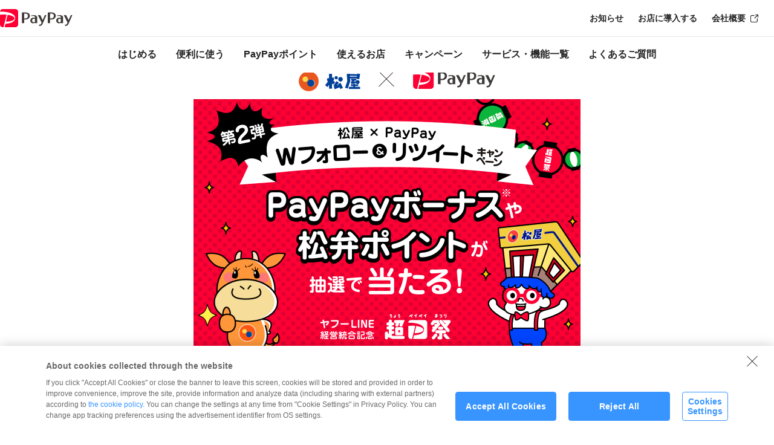

--- FILE ---
content_type: text/html; charset=UTF-8
request_url: https://paypay.ne.jp/event/twitter-matsuya-20210319/
body_size: 11015
content:
<!DOCTYPE html>
<html lang="ja" prefix="og: http://ogp.me/ns#"><head>
<meta charset="UTF-8">
<meta name="viewport" content="initial-scale=1.0">
<meta http-equiv="X-UA-Compatible" content="ie=edge">

  <link rel="stylesheet" href="https://paypay.ne.jp/wp-content/themes/paypay/assets/common/css/common_30.css?v=16">  <link rel="stylesheet" href="https://paypay.ne.jp/wp-content/themes/paypay/assets/consumer/css/consumer_common_02.css?v=1">  <link rel="stylesheet" href="https://paypay.ne.jp/wp-content/themes/paypay/assets/common/css/header-new.css?v=23">  <link rel="stylesheet" href="https://paypay.ne.jp/wp-content/themes/paypay/assets/common/css/footer.css?v=4">  <link rel="stylesheet" href="https://paypay.ne.jp/wp-content/themes/paypay/assets/common/css/slick.css?v=1">  <link rel="stylesheet" href="https://paypay.ne.jp/wp-content/themes/paypay/assets/common/css/scroll-hint.css?v=1">  <link rel="stylesheet" href="https://paypay.ne.jp/wp-content/themes/paypay/assets/event/css/event_36.css?v=16">
  <link rel="stylesheet" href="https://paypay.ne.jp/wp-content/themes/paypay/assets/event/css/template_07.css?v=2">
  
<meta name='robots' content='noindex, nofollow' />
	<style>img:is([sizes="auto" i], [sizes^="auto," i]) { contain-intrinsic-size: 3000px 1500px }</style>
	
<!-- Google Tag Manager -->
<script>(function(w,d,s,l,i){w[l]=w[l]||[];w[l].push({'gtm.start':
new Date().getTime(),event:'gtm.js'});var f=d.getElementsByTagName(s)[0],
j=d.createElement(s),dl=l!='dataLayer'?'&l='+l:'';j.async=true;j.src=
'https://www.googletagmanager.com/gtm.js?id='+i+dl;f.parentNode.insertBefore(j,f);
})(window,document,'script','dataLayer','GTM-TGGS3FG');</script>
<!-- End Google Tag Manager -->

	<!-- This site is optimized with the Yoast SEO plugin v25.3 - https://yoast.com/wordpress/plugins/seo/ -->
	<title>超PayPay祭 第2弾！松屋×PayPay ダブルフォロー＆リツイートキャンペーン - キャッシュレス決済のPayPay</title>
	<meta name="description" content="開催中の超PayPay祭！Twitterでもコラボキャンペーン第2弾を開催！" />
	<meta property="og:locale" content="ja_JP" />
	<meta property="og:type" content="article" />
	<meta property="og:title" content="超PayPay祭 第2弾！松屋×PayPay ダブルフォロー＆リツイートキャンペーン - キャッシュレス決済のPayPay" />
	<meta property="og:description" content="開催中の超PayPay祭！Twitterでもコラボキャンペーン第2弾を開催！" />
	<meta property="og:url" content="https://paypay.ne.jp/event/twitter-matsuya-20210319/" />
	<meta property="og:site_name" content="PayPay" />
	<meta property="article:modified_time" content="2022-08-31T02:00:41+00:00" />
	<meta property="og:image" content="https://paypay.ne.jp/uploads/2022/04/img_ogp_01-1037.png" />
	<meta property="og:image:width" content="1200" />
	<meta property="og:image:height" content="1200" />
	<meta property="og:image:type" content="image/png" />
	<meta name="twitter:card" content="summary_large_image" />
	<script type="application/ld+json" class="yoast-schema-graph">{"@context":"https://schema.org","@graph":[{"@type":"WebPage","@id":"https://paypay.ne.jp/event/twitter-matsuya-20210319/","url":"https://paypay.ne.jp/event/twitter-matsuya-20210319/","name":"超PayPay祭 第2弾！松屋×PayPay ダブルフォロー＆リツイートキャンペーン - キャッシュレス決済のPayPay","isPartOf":{"@id":"https://paypay.ne.jp/#website"},"primaryImageOfPage":{"@id":"https://paypay.ne.jp/event/twitter-matsuya-20210319/#primaryimage"},"image":{"@id":"https://paypay.ne.jp/event/twitter-matsuya-20210319/#primaryimage"},"thumbnailUrl":"https://paypay.ne.jp/uploads/2022/04/img_ogp_01-1037.png","datePublished":"2021-03-19T01:00:00+00:00","dateModified":"2022-08-31T02:00:41+00:00","description":"開催中の超PayPay祭！Twitterでもコラボキャンペーン第2弾を開催！","breadcrumb":{"@id":"https://paypay.ne.jp/event/twitter-matsuya-20210319/#breadcrumb"},"inLanguage":"ja","potentialAction":[{"@type":"ReadAction","target":["https://paypay.ne.jp/event/twitter-matsuya-20210319/"]}]},{"@type":"ImageObject","inLanguage":"ja","@id":"https://paypay.ne.jp/event/twitter-matsuya-20210319/#primaryimage","url":"https://paypay.ne.jp/uploads/2022/04/img_ogp_01-1037.png","contentUrl":"https://paypay.ne.jp/uploads/2022/04/img_ogp_01-1037.png","width":1200,"height":1200},{"@type":"BreadcrumbList","@id":"https://paypay.ne.jp/event/twitter-matsuya-20210319/#breadcrumb","itemListElement":[{"@type":"ListItem","position":1,"name":"event","item":"https://paypay.ne.jp/event/"},{"@type":"ListItem","position":2,"name":"超PayPay祭 第2弾！松屋×PayPay ダブルフォロー＆リツイートキャンペーン"}]},{"@type":"WebSite","@id":"https://paypay.ne.jp/#website","url":"https://paypay.ne.jp/","name":"PayPay","description":"QRコードで支払うキャッシュレス決済のスマホアプリ","potentialAction":[{"@type":"SearchAction","target":{"@type":"EntryPoint","urlTemplate":"https://paypay.ne.jp/?s={search_term_string}"},"query-input":{"@type":"PropertyValueSpecification","valueRequired":true,"valueName":"search_term_string"}}],"inLanguage":"ja"}]}</script>
	<!-- / Yoast SEO plugin. -->


<link rel='dns-prefetch' href='//paypay.ne.jp' />
<link rel="alternate" type="application/rss+xml" title="PayPay &raquo; フィード" href="https://paypay.ne.jp/feed/" />
<link rel="alternate" type="application/rss+xml" title="PayPay &raquo; コメントフィード" href="https://paypay.ne.jp/comments/feed/" />
<style id='classic-theme-styles-inline-css' type='text/css'>
/*! This file is auto-generated */
.wp-block-button__link{color:#fff;background-color:#32373c;border-radius:9999px;box-shadow:none;text-decoration:none;padding:calc(.667em + 2px) calc(1.333em + 2px);font-size:1.125em}.wp-block-file__button{background:#32373c;color:#fff;text-decoration:none}
</style>
<style id='global-styles-inline-css' type='text/css'>
:root{--wp--preset--aspect-ratio--square: 1;--wp--preset--aspect-ratio--4-3: 4/3;--wp--preset--aspect-ratio--3-4: 3/4;--wp--preset--aspect-ratio--3-2: 3/2;--wp--preset--aspect-ratio--2-3: 2/3;--wp--preset--aspect-ratio--16-9: 16/9;--wp--preset--aspect-ratio--9-16: 9/16;--wp--preset--color--black: #000000;--wp--preset--color--cyan-bluish-gray: #abb8c3;--wp--preset--color--white: #ffffff;--wp--preset--color--pale-pink: #f78da7;--wp--preset--color--vivid-red: #cf2e2e;--wp--preset--color--luminous-vivid-orange: #ff6900;--wp--preset--color--luminous-vivid-amber: #fcb900;--wp--preset--color--light-green-cyan: #7bdcb5;--wp--preset--color--vivid-green-cyan: #00d084;--wp--preset--color--pale-cyan-blue: #8ed1fc;--wp--preset--color--vivid-cyan-blue: #0693e3;--wp--preset--color--vivid-purple: #9b51e0;--wp--preset--gradient--vivid-cyan-blue-to-vivid-purple: linear-gradient(135deg,rgba(6,147,227,1) 0%,rgb(155,81,224) 100%);--wp--preset--gradient--light-green-cyan-to-vivid-green-cyan: linear-gradient(135deg,rgb(122,220,180) 0%,rgb(0,208,130) 100%);--wp--preset--gradient--luminous-vivid-amber-to-luminous-vivid-orange: linear-gradient(135deg,rgba(252,185,0,1) 0%,rgba(255,105,0,1) 100%);--wp--preset--gradient--luminous-vivid-orange-to-vivid-red: linear-gradient(135deg,rgba(255,105,0,1) 0%,rgb(207,46,46) 100%);--wp--preset--gradient--very-light-gray-to-cyan-bluish-gray: linear-gradient(135deg,rgb(238,238,238) 0%,rgb(169,184,195) 100%);--wp--preset--gradient--cool-to-warm-spectrum: linear-gradient(135deg,rgb(74,234,220) 0%,rgb(151,120,209) 20%,rgb(207,42,186) 40%,rgb(238,44,130) 60%,rgb(251,105,98) 80%,rgb(254,248,76) 100%);--wp--preset--gradient--blush-light-purple: linear-gradient(135deg,rgb(255,206,236) 0%,rgb(152,150,240) 100%);--wp--preset--gradient--blush-bordeaux: linear-gradient(135deg,rgb(254,205,165) 0%,rgb(254,45,45) 50%,rgb(107,0,62) 100%);--wp--preset--gradient--luminous-dusk: linear-gradient(135deg,rgb(255,203,112) 0%,rgb(199,81,192) 50%,rgb(65,88,208) 100%);--wp--preset--gradient--pale-ocean: linear-gradient(135deg,rgb(255,245,203) 0%,rgb(182,227,212) 50%,rgb(51,167,181) 100%);--wp--preset--gradient--electric-grass: linear-gradient(135deg,rgb(202,248,128) 0%,rgb(113,206,126) 100%);--wp--preset--gradient--midnight: linear-gradient(135deg,rgb(2,3,129) 0%,rgb(40,116,252) 100%);--wp--preset--font-size--small: 13px;--wp--preset--font-size--medium: 20px;--wp--preset--font-size--large: 36px;--wp--preset--font-size--x-large: 42px;--wp--preset--spacing--20: 0.44rem;--wp--preset--spacing--30: 0.67rem;--wp--preset--spacing--40: 1rem;--wp--preset--spacing--50: 1.5rem;--wp--preset--spacing--60: 2.25rem;--wp--preset--spacing--70: 3.38rem;--wp--preset--spacing--80: 5.06rem;--wp--preset--shadow--natural: 6px 6px 9px rgba(0, 0, 0, 0.2);--wp--preset--shadow--deep: 12px 12px 50px rgba(0, 0, 0, 0.4);--wp--preset--shadow--sharp: 6px 6px 0px rgba(0, 0, 0, 0.2);--wp--preset--shadow--outlined: 6px 6px 0px -3px rgba(255, 255, 255, 1), 6px 6px rgba(0, 0, 0, 1);--wp--preset--shadow--crisp: 6px 6px 0px rgba(0, 0, 0, 1);}:where(.is-layout-flex){gap: 0.5em;}:where(.is-layout-grid){gap: 0.5em;}body .is-layout-flex{display: flex;}.is-layout-flex{flex-wrap: wrap;align-items: center;}.is-layout-flex > :is(*, div){margin: 0;}body .is-layout-grid{display: grid;}.is-layout-grid > :is(*, div){margin: 0;}:where(.wp-block-columns.is-layout-flex){gap: 2em;}:where(.wp-block-columns.is-layout-grid){gap: 2em;}:where(.wp-block-post-template.is-layout-flex){gap: 1.25em;}:where(.wp-block-post-template.is-layout-grid){gap: 1.25em;}.has-black-color{color: var(--wp--preset--color--black) !important;}.has-cyan-bluish-gray-color{color: var(--wp--preset--color--cyan-bluish-gray) !important;}.has-white-color{color: var(--wp--preset--color--white) !important;}.has-pale-pink-color{color: var(--wp--preset--color--pale-pink) !important;}.has-vivid-red-color{color: var(--wp--preset--color--vivid-red) !important;}.has-luminous-vivid-orange-color{color: var(--wp--preset--color--luminous-vivid-orange) !important;}.has-luminous-vivid-amber-color{color: var(--wp--preset--color--luminous-vivid-amber) !important;}.has-light-green-cyan-color{color: var(--wp--preset--color--light-green-cyan) !important;}.has-vivid-green-cyan-color{color: var(--wp--preset--color--vivid-green-cyan) !important;}.has-pale-cyan-blue-color{color: var(--wp--preset--color--pale-cyan-blue) !important;}.has-vivid-cyan-blue-color{color: var(--wp--preset--color--vivid-cyan-blue) !important;}.has-vivid-purple-color{color: var(--wp--preset--color--vivid-purple) !important;}.has-black-background-color{background-color: var(--wp--preset--color--black) !important;}.has-cyan-bluish-gray-background-color{background-color: var(--wp--preset--color--cyan-bluish-gray) !important;}.has-white-background-color{background-color: var(--wp--preset--color--white) !important;}.has-pale-pink-background-color{background-color: var(--wp--preset--color--pale-pink) !important;}.has-vivid-red-background-color{background-color: var(--wp--preset--color--vivid-red) !important;}.has-luminous-vivid-orange-background-color{background-color: var(--wp--preset--color--luminous-vivid-orange) !important;}.has-luminous-vivid-amber-background-color{background-color: var(--wp--preset--color--luminous-vivid-amber) !important;}.has-light-green-cyan-background-color{background-color: var(--wp--preset--color--light-green-cyan) !important;}.has-vivid-green-cyan-background-color{background-color: var(--wp--preset--color--vivid-green-cyan) !important;}.has-pale-cyan-blue-background-color{background-color: var(--wp--preset--color--pale-cyan-blue) !important;}.has-vivid-cyan-blue-background-color{background-color: var(--wp--preset--color--vivid-cyan-blue) !important;}.has-vivid-purple-background-color{background-color: var(--wp--preset--color--vivid-purple) !important;}.has-black-border-color{border-color: var(--wp--preset--color--black) !important;}.has-cyan-bluish-gray-border-color{border-color: var(--wp--preset--color--cyan-bluish-gray) !important;}.has-white-border-color{border-color: var(--wp--preset--color--white) !important;}.has-pale-pink-border-color{border-color: var(--wp--preset--color--pale-pink) !important;}.has-vivid-red-border-color{border-color: var(--wp--preset--color--vivid-red) !important;}.has-luminous-vivid-orange-border-color{border-color: var(--wp--preset--color--luminous-vivid-orange) !important;}.has-luminous-vivid-amber-border-color{border-color: var(--wp--preset--color--luminous-vivid-amber) !important;}.has-light-green-cyan-border-color{border-color: var(--wp--preset--color--light-green-cyan) !important;}.has-vivid-green-cyan-border-color{border-color: var(--wp--preset--color--vivid-green-cyan) !important;}.has-pale-cyan-blue-border-color{border-color: var(--wp--preset--color--pale-cyan-blue) !important;}.has-vivid-cyan-blue-border-color{border-color: var(--wp--preset--color--vivid-cyan-blue) !important;}.has-vivid-purple-border-color{border-color: var(--wp--preset--color--vivid-purple) !important;}.has-vivid-cyan-blue-to-vivid-purple-gradient-background{background: var(--wp--preset--gradient--vivid-cyan-blue-to-vivid-purple) !important;}.has-light-green-cyan-to-vivid-green-cyan-gradient-background{background: var(--wp--preset--gradient--light-green-cyan-to-vivid-green-cyan) !important;}.has-luminous-vivid-amber-to-luminous-vivid-orange-gradient-background{background: var(--wp--preset--gradient--luminous-vivid-amber-to-luminous-vivid-orange) !important;}.has-luminous-vivid-orange-to-vivid-red-gradient-background{background: var(--wp--preset--gradient--luminous-vivid-orange-to-vivid-red) !important;}.has-very-light-gray-to-cyan-bluish-gray-gradient-background{background: var(--wp--preset--gradient--very-light-gray-to-cyan-bluish-gray) !important;}.has-cool-to-warm-spectrum-gradient-background{background: var(--wp--preset--gradient--cool-to-warm-spectrum) !important;}.has-blush-light-purple-gradient-background{background: var(--wp--preset--gradient--blush-light-purple) !important;}.has-blush-bordeaux-gradient-background{background: var(--wp--preset--gradient--blush-bordeaux) !important;}.has-luminous-dusk-gradient-background{background: var(--wp--preset--gradient--luminous-dusk) !important;}.has-pale-ocean-gradient-background{background: var(--wp--preset--gradient--pale-ocean) !important;}.has-electric-grass-gradient-background{background: var(--wp--preset--gradient--electric-grass) !important;}.has-midnight-gradient-background{background: var(--wp--preset--gradient--midnight) !important;}.has-small-font-size{font-size: var(--wp--preset--font-size--small) !important;}.has-medium-font-size{font-size: var(--wp--preset--font-size--medium) !important;}.has-large-font-size{font-size: var(--wp--preset--font-size--large) !important;}.has-x-large-font-size{font-size: var(--wp--preset--font-size--x-large) !important;}
:where(.wp-block-post-template.is-layout-flex){gap: 1.25em;}:where(.wp-block-post-template.is-layout-grid){gap: 1.25em;}
:where(.wp-block-columns.is-layout-flex){gap: 2em;}:where(.wp-block-columns.is-layout-grid){gap: 2em;}
:root :where(.wp-block-pullquote){font-size: 1.5em;line-height: 1.6;}
</style>
<link rel='stylesheet' id='flexible-table-block-css' href='https://paypay.ne.jp/wp-content/plugins/flexible-table-block/build/style-index.css?ver=1768382800' type='text/css' media='all' />
<style id='flexible-table-block-inline-css' type='text/css'>
.wp-block-flexible-table-block-table.wp-block-flexible-table-block-table>table{width:100%;max-width:100%;border-collapse:collapse;}.wp-block-flexible-table-block-table.wp-block-flexible-table-block-table.is-style-stripes tbody tr:nth-child(odd) th{background-color:#f0f0f1;}.wp-block-flexible-table-block-table.wp-block-flexible-table-block-table.is-style-stripes tbody tr:nth-child(odd) td{background-color:#f0f0f1;}.wp-block-flexible-table-block-table.wp-block-flexible-table-block-table.is-style-stripes tbody tr:nth-child(even) th{background-color:#ffffff;}.wp-block-flexible-table-block-table.wp-block-flexible-table-block-table.is-style-stripes tbody tr:nth-child(even) td{background-color:#ffffff;}.wp-block-flexible-table-block-table.wp-block-flexible-table-block-table>table tr th,.wp-block-flexible-table-block-table.wp-block-flexible-table-block-table>table tr td{padding:0.5em;border-width:1px;border-style:solid;border-color:#cccccc;text-align:left;vertical-align:middle;}.wp-block-flexible-table-block-table.wp-block-flexible-table-block-table>table tr th{background-color:#f7f7f7;}.wp-block-flexible-table-block-table.wp-block-flexible-table-block-table>table tr td{background-color:#ffffff;}@media screen and (min-width:769px){.wp-block-flexible-table-block-table.is-scroll-on-pc{overflow-x:scroll;}.wp-block-flexible-table-block-table.is-scroll-on-pc table{max-width:none;align-self:self-start;}}@media screen and (max-width:768px){.wp-block-flexible-table-block-table.is-scroll-on-mobile{overflow-x:scroll;}.wp-block-flexible-table-block-table.is-scroll-on-mobile table{max-width:none;align-self:self-start;}.wp-block-flexible-table-block-table table.is-stacked-on-mobile th,.wp-block-flexible-table-block-table table.is-stacked-on-mobile td{width:100%!important;display:block;}}
</style>
<link rel='stylesheet' id='child-style-css' href='https://paypay.ne.jp/wp-content/themes/paypay/style.css?ver=6.8.1' type='text/css' media='all' />
<link rel="https://api.w.org/" href="https://paypay.ne.jp/wp-json/" /><link rel="alternate" title="JSON" type="application/json" href="https://paypay.ne.jp/wp-json/wp/v2/event/48407" /><link rel="EditURI" type="application/rsd+xml" title="RSD" href="https://paypay.ne.jp/xmlrpc.php?rsd" />
<meta name="generator" content="WordPress 6.8.1" />
<link rel='shortlink' href='https://paypay.ne.jp/?p=48407' />
<link rel="alternate" title="oEmbed (JSON)" type="application/json+oembed" href="https://paypay.ne.jp/wp-json/oembed/1.0/embed?url=https%3A%2F%2Fpaypay.ne.jp%2Fevent%2Ftwitter-matsuya-20210319%2F" />
<link rel="alternate" title="oEmbed (XML)" type="text/xml+oembed" href="https://paypay.ne.jp/wp-json/oembed/1.0/embed?url=https%3A%2F%2Fpaypay.ne.jp%2Fevent%2Ftwitter-matsuya-20210319%2F&#038;format=xml" />
<style type="text/css" id="sns_styles">/* event.css 上書き */
.post .commonNote {
  padding-top: 0;
  border-top: none;
}
/* フロー */
.post .flow {
  padding-left: 0;
  list-style: none;
}
.post .flow__item {
  position: relative;
  padding-left: 1.2em;
}
.post .flow__item:not(:first-child) {
  margin-top: 16px;
}
.post .flow__item:not(:last-child) {
  padding-bottom: 28px;
}
.post .flow__item:not(:last-child)::after {
  content: "";
  display: inline-block;
  position: absolute;
  left: 50%;
  bottom: 3px;
  width: 10px;
  height: 10px;
  margin-left: -6px;
  border-right: 3px solid #ff002d;
  border-bottom: 3px solid #ff002d;
  -webkit-transform: rotate(45deg);
  -ms-transform: rotate(45deg);
  transform: rotate(45deg);
}
.post .flow__number {
  padding-right: 4px;
}
.post .flow__text {
  margin-top: 8px;
  text-indent: -1.2em;
}
.post .flow__list {
  margin: 0;
  padding: 0;
  list-style: none;
}
.post .campaign__item:not(:first-child) {
  margin-top: 32px;
}
.post .campaign__lead {
  margin-top: 24px;
  font-weight: 700;
}
.post .campaign__text {
  margin-top: 12px;
}
.post .campaign__canvas {
  width: 50%;
  margin: 16px auto 0;
  padding-right: 1.2em;
}
/* アイコン */
.icon--matsuya,
.icon--paypay {
  position: relative;
  padding-left: 16px;
}
.icon--matsuya::before,
.icon--paypay::before {
  content: "";
  display: inline-block;
  position: absolute;
  top: 3px;
  left: 0;
  width: 13px;
  height: 13px;
  border-radius: 50%;
}
.post .subtitle.icon--matsuya::before,
.post .subtitle.icon--paypay::before {
  top: 4px;
}
.icon--matsuya::before {
  background-color: #ffc000;
}
.icon--paypay::before {
  background-color: #ff0033;
}
/* 同時開催 */
.post .confirm {
  margin-top: 40px;
}
.post .confirm__inner {
  padding: 32px 24px 24px;
  border: 1px solid #e6e6e6;
  border-radius: 4px;
}
.post .confirm__subtitle {
  margin-top: 0;
  padding-bottom: 16px;
  border-bottom: 1px solid #eee;
}
/* 規約 */
.post .cpTerms {
  margin-top: 40px;
}
.post .cpTerms__link,
.post .cpTerms__link:visited {
  color: #214dd2;
}
/* SP */
@media screen and (max-width: 750px) {
  .post .campaign__canvas {
    width: 270px;
  }
}</style><link rel="icon" href="https://paypay.ne.jp/uploads/2022/03/cropped-cropped-paypay-32x32.png" sizes="32x32" />
<link rel="icon" href="https://paypay.ne.jp/uploads/2022/03/cropped-cropped-paypay-192x192.png" sizes="192x192" />
<link rel="apple-touch-icon" href="https://paypay.ne.jp/uploads/2022/03/cropped-cropped-paypay-180x180.png" />
<meta name="msapplication-TileImage" content="https://paypay.ne.jp/uploads/2022/03/cropped-cropped-paypay-270x270.png" />
</head>
<body>
<!-- Google Tag Manager (noscript) -->
<noscript><iframe src="https://www.googletagmanager.com/ns.html?id=GTM-TGGS3FG"
height="0" width="0" style="display:none;visibility:hidden"></iframe></noscript>
<!-- End Google Tag Manager (noscript) -->

<div id="pagetop" class="wrapper">
  <header class="c-header c-header--service appView--hide js-header">
    <div class="c-header__inner c-container switch">
      <div class="c-header__logo">
        <a href="https://paypay.ne.jp/" class="c-header__logo-link" data-eventcategory="website" data-eventaction="top_logo_clicked" data-eventLabel="c-header">
          <img class="pc" src="https://image.paypay.ne.jp/page/common/images/ico_logo_paypay.svg" alt="PayPay">
          <img class="sp" src="https://image.paypay.ne.jp/page/common/images/ico_logo_paypay_sp.svg" alt="PayPay">
        </a>
      </div>

      <div class="c-header__menu">
        <ul class="c-header__menu-list">
          <li class="c-header__menu-item">
            <a class="c-header__menu-link" href="https://paypay.ne.jp/start/" data-eventcategory="website" data-eventaction="start_clicked" data-eventLabel="c-header">はじめる</a>
          </li>
          <li class="c-header__menu-item">
            <a class="c-header__menu-link" href="https://paypay.ne.jp/useful/" data-eventcategory="website" data-eventaction="useful_clicked" data-eventLabel="c-header">便利に使う</a>
          </li>
          <li class="c-header__menu-item">
            <a class="c-header__menu-link" href="https://paypay.ne.jp/point/" data-eventcategory="website" data-eventaction="point_clicked" data-eventLabel="c-header">PayPayポイント</a>
          </li>
          <li class="c-header__menu-item">
            <a class="c-header__menu-link" href="https://paypay.ne.jp/shop/" data-eventcategory="website" data-eventaction="shop_clicked" data-eventLabel="c-header">使えるお店</a>
          </li>
          <li class="c-header__menu-item">
            <a class="c-header__menu-link" href="https://paypay.ne.jp/event/" data-eventcategory="website" data-eventaction="event_clicked" data-eventLabel="c-header">キャンペーン</a>
          </li>
          <li class="c-header__menu-item">
            <a class="c-header__menu-link" href="https://paypay.ne.jp/guide/" data-eventcategory="website" data-eventaction="guide_clicked" data-eventLabel="c-header">サービス・機能一覧</a>
          </li>
          <li class="c-header__menu-item">
            <a class="c-header__menu-link" href="https://paypay.ne.jp/help/" data-eventcategory="website" data-eventaction="help_clicked" data-eventLabel="c-header">よくあるご質問</a>
          </li>
          <li class="c-header__menu-item sp tab-show">
            <div class="c-header__rightmenu c-rightmenu">
              <ul class="c-rightmenu__list">
                <li class="c-rightmenu__item">
                  <a class="c-rightmenu__link" href="https://paypay.ne.jp/notice/" data-eventcategory="website" data-eventaction="notice_clicked" data-eventLabel="c-header">お知らせ</a>
                </li>
                <li class="c-rightmenu__item">
                  <a class="c-rightmenu__link" href="https://paypay.ne.jp/biz/" data-eventcategory="website" data-eventaction="biz_clicked" data-eventLabel="c-header">法人のお客様</a>
                </li>
                <li class="c-rightmenu__item">
                  <a class="c-rightmenu__link" href="https://paypay.ne.jp/local-governments/" data-eventcategory="website" data-eventaction="local-governments_clicked" data-eventLabel="c-header">自治体の担当者様</a>
                </li>
                <li class="c-rightmenu__item">
                  <a class="c-rightmenu__link" href="https://paypay.ne.jp/store/" data-eventcategory="website" data-eventaction="store_clicked" data-eventLabel="c-header">お店に導入する</a>
                </li>
                <li class="c-rightmenu__item">
                  <a class="c-rightmenu__link c-external c-external--black" href="https://about.paypay.ne.jp/" data-eventcategory="website" data-eventaction="about_paypay_clicked" data-eventLabel="c-header">会社概要</a>
                </li>
              </ul>
            </div>
          </li>
        </ul>
      </div>

      <div class="c-header__right">
        <div class="c-header__rightmenu c-rightmenu pc tab-hide">
          <ul class="c-rightmenu__list">
            <li class="c-rightmenu__item">
              <a class="c-rightmenu__link" href="https://paypay.ne.jp/notice/" data-eventcategory="website" data-eventaction="notice_clicked" data-eventLabel="c-header">お知らせ</a>
            </li>
            <li class="c-rightmenu__item">
              <a class="c-rightmenu__link" href="https://paypay.ne.jp/store/" data-eventcategory="website" data-eventaction="store_clicked" data-eventLabel="c-header">お店に導入する</a>
            </li>
            <li class="c-rightmenu__item">
              <a class="c-rightmenu__link c-external c-external--black" href="https://about.paypay.ne.jp/" data-eventcategory="website" data-eventaction="about_paypay_clicked" data-eventLabel="c-header">会社概要</a>
            </li>
          </ul>
        </div>

        <button class="c-header__open">
          <span></span>
          <span></span>
          <span></span>
        </button>
      </div>
    </div>
  </header>

<div class="c-breadcrumb c-breadcrumb--top appView--hide">
  <div class="c-breadcrumb__inner c-container">
    <ul class="c-breadcrumb__list">
      <li class="c-breadcrumb__item">
        <a class="c-breadcrumb__link" href="https://paypay.ne.jp/">
          <img src="https://image.paypay.ne.jp/page/common/images/ico_home.svg" alt="">
        </a>
      </li>
      <li class="c-breadcrumb__item">
        <a class="c-breadcrumb__link" href="https://paypay.ne.jp/event/">キャンペーン</a>
      </li>
      <li class="c-breadcrumb__item">超PayPay祭 第2弾！松屋×PayPay ダブルフォロー＆リツイートキャンペーン</li>
    </ul>
  </div>
</div>

                                                          

<div class="contents">
    
    <div class="article">
    <div class="article__contents post">
      <div class="post__announce announce">
  <div class="announce__contents--end">
    <p class="announce__text">本キャンペーンは 2021年3月26日 23:59 に終了致しました。ページ内の情報はキャンペーン終了時点のものになります。</p>
  </div>
</div>

<div class="post__mainVisual mainVisual">
  <h1 class="mainVisual__main">
  <img src="https://image.paypay.ne.jp/page/event/twitter-matsuya-20210319/images/img_mv_01.png" alt="松屋×PayPay Wフォロー＆リツイートキャンペーン PayPayボーナスや松弁ポイントが抽選で当たる！" class="mainVisual__image">
  </h1>
</div>

<p class="post__note">※ 付与されるPayPayボーナスはPayPay公式ストアでも利用可能。出金・譲渡不可。</p>

<div class="post__container tableContents">
  <ul class="tableContents__list headList">
    <li class="headList__item">
      <a href="#cp-detail" class="headList__link">キャンペーン内容</a>
    </li>
    <li class="headList__item">
      <a href="#cp-flow" class="headList__link">キャンペーン参加方法</a>
    </li>
  </ul>
</div>

<h2 id="cp-detail" class="post__title">キャンペーン内容</h2>

<p class="post__text">松屋とPayPayでコラボキャンペーン開催中！2つのフォロー＆リツイートキャンペーンでPayPayボーナスや松弁ポイントをgetしよう。</p>

<h3 class="post__subtitle subtitle icon--matsuya">松屋公式TwitterアカウントでPayPayボーナスが当たる！</h3>

<p class="post__text">キャンペーン参加条件を満たした方の中から抽選で当選された10名様に10,000円相当のPayPayボーナスをプレゼントします（松屋キャンペーン）。</p>

<h3 class="post__subtitle subtitle icon--paypay">PayPay公式Twitterアカウントで松弁ポイントが当たる！</h3>

<p class="post__text">キャンペーン参加条件を満たした方の中から抽選で当選された10名様に「松弁ポイント1万ポイント」をプレゼントします（PayPayキャンペーン）。</p>

<h2 id="cp-flow" class="post__title">参加方法</h2>

<ol class="post__list flow">
  <li class="flow__item">
    <p class="flow__text">
      <span class="flow__number">1.</span>PayPayアカウント（<a href="https://twitter.com/paypayofficial" class="flow__link">@PayPayOfficial</a>）＆松屋【公式】（<a href="https://twitter.com/matsuya_foods" class="flow__link">@matsuya_foods</a>）をフォロー。
    </p>
  </li>
  <li class="flow__item">
    <p class="flow__text">
      <span class="flow__number">2.</span>各キャンペーン対象の投稿をリツイートして応募完了です。
    </p>
    <ul class="flow__list campaign">
      <li class="campaign__item">
        <p class="campaign__lead icon--matsuya">PayPayボーナスが当たる！松屋キャンペーン</p>
        <p class="campaign__text">松屋【公式】（<a href="https://twitter.com/matsuya_foods" class="campaign__link">@matsuya_foods</a>）が投稿する該当ツイート</p>
        <div class="campaign__canvas">
          <img src="https://image.paypay.ne.jp/page/event/twitter-matsuya-20210319/images/img_twitter_01.png" alt="" class="campaign__image">
        </div>
      </li>
      <li class="campaign__item">
        <p class="campaign__lead icon--paypay">松屋お食事券が当たる！PayPayキャンペーン</p>
        <p class="campaign__text">PayPay公式アカウント（<a href="https://twitter.com/paypayofficial" class="campaign__link">@PayPayOfficial</a>）が投稿する該当ツイート</p>
        <div class="campaign__canvas">
          <img src="https://image.paypay.ne.jp/page/event/twitter-matsuya-20210319/images/img_twitter_02.png" alt="" class="campaign__image">
        </div>
      </li>
    </ul>
  </li>
</ol>

<div class="post__container confirm">
  <div class="confirm__inner">
    <h3 class="confirm__subtitle subtitle">同時開催：超PayPay祭「松屋」などで超おトクキャンペーン</h3>
    <p class="confirm__item">
      <a href="https://paypay.ne.jp/event/paypay-matsuri/" class="confirm__link" onmousedown="ga('send', 'event', '/event/twitter-matsuya-20210319/', 'bnr', 'paypay-matsuri',1,{'nonInteraction':1});">
        <img src="https://image.paypay.ne.jp/page/event/twitter-matsuya-20210319/images/bnr_paypay-matsuri_01.png" alt="超PayPay祭 超おトクな1カ月" class="confirm__image">
      </a>
    </p>
  </div>
</div>

<div class="post__cpTerms cpTerms">
  <h2 class="cpTerms__title">PayPayキャンペーン詳細</h2>
  <p class="cpTerms__button">
    <span class="cpTerms__trigger js-moreButton">全て読む</span>
  </p>
  <div class="cpTerms__container js-moreDetail js-moreHide">
    <dl class="cpTerms__detail js-moreContents">
      <dt class="cpTerms__main">参加者募集期間</dt>
      <dd class="cpTerms__data">
        <p class="cpTerms__text">2021年3月19日（金）10:00～2021年3月26日（金）23:59</p>
      </dd><!-- /.cpTerms__data -->
      <dt class="cpTerms__main">キャンペーン参加条件</dt>
      <dd class="cpTerms__data">
        <ol class="cpTerms__list--number">
          <li class="cpTerms__item">お客様のTwitterアカウントにて、PayPay公式アカウント（<a href="https://twitter.com/paypayofficial" class="cpTerms__link">@PayPayOfficial</a>）＆【公式】松屋（<a href="https://twitter.com/matsuya_foods" class="cpTerms__link">@matsuya_foods</a>）をフォロー</li>
          <li class="cpTerms__item">キャンペーン期間中に、お客様のTwitterアカウントにて、松屋の指定するツイート（PayPay公式アカウント（<a href="https://twitter.com/paypayofficial" class="cpTerms__link">@PayPayOfficial</a>）が投稿するツイート）をリツイートした場合に応募完了とします</li>
        </ol>
      </dd><!-- /.cpTerms__data -->
      <dt class="cpTerms__main">賞品</dt>
      <dd class="cpTerms__data">
        <p class="cpTerms__text">キャンペーン参加条件を満たした方の中から抽選で当選された10名様に「松弁ポイント1万ポイント」をプレゼント</p>
      </dd><!-- /.cpTerms__data -->
      <dt class="cpTerms__main">当選発表と景品の発送時期</dt>
      <dd class="cpTerms__data">
        <p class="cpTerms__text">当選者には<a href="https://twitter.com/matsuya_foods" class="cpTerms__link">@matsuya_foods</a>より、当選のダイレクトメッセージをお送りいたします。</p>
        <ul class="cpTerms__list--note">
          <li class="cpTerms__item">フォローを外された場合、ダイレクトメッセージが送れず当選は無効となります。</li>
          <li class="cpTerms__item">ダイレクトメッセージ送信後一週間経過しても必要事項をご連絡いただけなかった場合、当選資格は取り消しとなります。</li>
        </ul>
      </dd><!-- /.cpTerms__data -->
      <dt class="cpTerms__main">「松弁ポイント1万ポイント」配布について</dt>
      <dd class="cpTerms__data">
        <p class="cpTerms__text">当選連絡：松弁ポイントの配布方法はキャンペーン終了後一週間前後で【公式】松屋（<a href="https://twitter.com/matsuya_foods" class="cpTerms__link">@matsuya_foods</a>）がご連絡いたします。<br>【公式】松屋（<a href="https://twitter.com/matsuya_foods" class="cpTerms__link">@matsuya_foods</a>）よりTwitterのダイレクトメッセージでお送りいたしますので、フォローを外さずお待ち下さい。<br>ダイレクトメール内に記載されている専用フォームにアクセスして頂き、Twitterのアカウント名・お名前・メールアドレス等、松屋が指定する事項を記載頂きます。</p>
        <ul class="cpTerms__list--note">
          <li class="cpTerms__item">フォローを外された場合、ダイレクトメッセージが送れず当選は無効となります。</li>
          <li class="cpTerms__item">ダイレクトメッセージ送信後一週間経過しても必要事項をご連絡いただけなかった場合、当選資格は取り消しとなります。</li>
        </ul>
      </dd><!-- /.cpTerms__data -->
      <dt class="cpTerms__main">注意事項</dt>
      <dd class="cpTerms__data">
        <ul class="cpTerms__list">
          <li class="cpTerms__item">申込者は以下のすべての事項に同意した上で、本キャンペーンに申し込むものとします。</li>
          <li class="cpTerms__item">Twitterアカウントを非公開にしている場合、リツイートを確認することができないため、景品当選の候補対象外となります。</li>
          <li class="cpTerms__item">以下の場合は本キャンペーンの適用対象外とします。</li>
          <li class="cpTerms__item">当選者の権利を他の人へ譲渡することはできません。</li>
          <li class="cpTerms__item">複数アカウントを用いて応募を行う行為は本キャンペーンの適用対象外となります。・当選者は、当選者宛のダイレクトメッセージに記載されている必要事項を同メッセージに記載されている期日までに、松屋フーズの指示する方法にて連絡するものとします。</li>
          <li class="cpTerms__item">ダイレクトメッセージ送信後一週間経過しても必要事項をご連絡いただけなかった場合、当選資格は取り消しとなります。</li>
          <li class="cpTerms__item">本キャンペーンは、予告なく変更または中止する場合がございます。</li>
        </ul>
      </dd><!-- /.cpTerms__data -->
    </dl>
  </div>
</div>

<div class="post__cpTerms cpTerms">
  <h2 class="cpTerms__title">松屋キャンペーン詳細</h2>
  <p class="cpTerms__button">
    <span class="cpTerms__trigger js-moreButton">全て読む</span>
  </p>
  <div class="cpTerms__container js-moreDetail js-moreHide">
    <dl class="cpTerms__detail js-moreContents">
      <dt class="cpTerms__main">参加者募集期間</dt>
      <dd class="cpTerms__data">
        <p class="cpTerms__text">2021年3月19日（金）10:00～2021年3月26日（金）23:59</p>
      </dd><!-- /.cpTerms__data -->
      <dt class="cpTerms__main">キャンペーン参加条件</dt>
      <dd class="cpTerms__data">
        <ol class="cpTerms__list--number">
          <li class="cpTerms__item">お客様のTwitterアカウントにて、PayPay公式アカウント（<a href="https://twitter.com/paypayofficial" class="cpTerms__link">@PayPayOfficial</a>）＆【公式】松屋（<a href="https://twitter.com/matsuya_foods" class="cpTerms__link">@matsuya_foods</a>）をフォロー</li>
          <li class="cpTerms__item">キャンペーン期間中に、お客様のTwitterアカウントにて、当社の指定するツイート（【公式】松屋（<a href="https://twitter.com/matsuya_foods" class="cpTerms__link">@matsuya_foods</a>）が投稿するツイート）をリツイートした場合に応募完了とします</li>
        </ol>
      </dd><!-- /.cpTerms__data -->
      <dt class="cpTerms__main">賞品</dt>
      <dd class="cpTerms__data">
        <p class="cpTerms__text">キャンペーン参加条件を満たした方の中から抽選で当選された10名様に10,000円相当のPayPayボーナスをプレゼント</p>
      </dd><!-- /.cpTerms__data -->
      <dt class="cpTerms__main">当選発表と景品の付与時期</dt>
      <dd class="cpTerms__data">
        <p class="cpTerms__text">当選者には<a href="https://twitter.com/paypayofficial" class="cpTerms__link">@PayPayOfficial</a>より、当選のダイレクトメッセージをお送りいたします。PayPayボーナスの受け取り方法はキャンペーン終了後一週間前後でご連絡いたします。<br>PayPayボーナスを受け取るためには、PayPayアカウントが必要です。<br>PayPay公式アカウント（<a href="https://twitter.com/paypayofficial" class="cpTerms__link">@PayPayOfficial</a>）よりTwitterのダイレクトメッセージでお送りいたしますので、フォローを外さずお待ち下さい。<br>ダイレクトメール内に記載されている専用フォームにアクセスして頂き、Twitterのアカウント名・PayPayアプリのユーザーID等、当社が指定する事項を記載頂きます。</p>
        <ul class="cpTerms__list--note">
          <li class="cpTerms__item">フォローを外された場合、ダイレクトメッセージが送れず当選は無効となります。</li>
          <li class="cpTerms__item">ダイレクトメッセージ送信後一週間経過しても必要事項をご連絡いただけなかった場合、当選資格は取り消しとなります。</li>
          <li class="cpTerms__item">当選連絡後、PayPayアカウントの確認を行います。</li>
        </ul>
      </dd><!-- /.cpTerms__data -->
      <dt class="cpTerms__main">PayPayボーナスの付与および利用条件</dt>
      <dd class="cpTerms__data">
        <p class="cpTerms__text">2021年5月31日（月）23:59までに当選者のPayPayアプリへPayPayボーナス付与を行う予定です。<br>キャンペーン終了時（2021年3月26日23:59）までにPayPayアプリの会員登録が完了していない場合、PayPayボーナス付与を行うことができないため当選資格は取り消しとなります。</p>
        <ul class="cpTerms__list--note">
          <li class="cpTerms__item">PayPayアプリアカウントの確認時、退会済みや利用制限となったアカウントは、当選資格が取り消しとなる場合があります。</li>
          <li class="cpTerms__item">利用規約に基づき本人確認が必要となる場合があります。</li>
          <li class="cpTerms__item">PayPayボーナスはPayPay公式ストアにて利用可能です。PayPayボーナスの出金及び譲渡はできません。</li>
        </ul>
      </dd><!-- /.cpTerms__data -->
      <dt class="cpTerms__main">注意事項</dt>
      <dd class="cpTerms__data">
        <ul class="cpTerms__list">
          <li class="cpTerms__item">申込者は以下のすべての事項に同意した上で、本キャンペーンに申し込むものとします。</li>
          <li class="cpTerms__item">Twitterアカウントを非公開にしている場合、リツイートを確認することができないため、PayPayボーナス付与の候補対象外となります。</li>
          <li class="cpTerms__item">以下の場合は本キャンペーンの適用対象外とします。
            <ul class="cpTerms__list--hyphen">
              <li class="cpTerms__item">景品の取得に関し、一定期間の取引・キャンセル等の状況により不正行為が行われたとPayPay株式会社が判断した場合。</li>
              <li class="cpTerms__item">景品が付与される前に景品対象のPayPayアカウントを停止または解除した場合。</li>
              <li class="cpTerms__item">PayPay残高利用規約その他PayPay株式会社の利用規約に違反する行為があった場合、またはそのおそれがあると同社が判断した場合。</li>
              <li class="cpTerms__item">お一人様が複数のPayPayアカウントを利用した場合。</li>
            </ul>
          </li>
          <li class="cpTerms__item">PayPayボーナス付与の連絡時にPayPay公式アカウントおよびを【公式】松屋（<a href="https://twitter.com/matsuya_foods" class="cpTerms__link">@matsuya_foods</a>）をフォローしていない場合、ポイント付与の候補対象外となります。</li>
          <li class="cpTerms__item">本キャンペーン対象者の決定方法や確率に関するお問い合わせにはお答えできません。</li>
          <li class="cpTerms__item">本キャンペーンに関するお問い合わせは下記サポート窓口へお問い合わせ下さい。
            <p class="cpTerms__text"><a href="https://support.paypay.ne.jp/consumerform?ref=twitter-matsuya-20210319" class="cpTerms__link">PayPayカスタマーサポート窓口</a></p>
          </li>
          <li class="cpTerms__item">当選者の権利を他の人へ譲渡することはできません。</li>
          <li class="cpTerms__item">複数アカウントを用いて応募を行う行為は本キャンペーンの適用対象外となります。また、悪質な行為はPayPayボーナス付与の候補の対象外となります。</li>
          <li class="cpTerms__item">当選者は、当選者宛のダイレクトメッセージに記載されている必要事項を同メッセージに記載されている期日までに、当社の指示する方法にて連絡するものとします。</li>
          <li class="cpTerms__item">ダイレクトメッセージ送信後一週間経過しても必要事項をご連絡いただけなかった場合、当選資格は取り消しとなります。</li>
          <li class="cpTerms__item">本キャンペーンは、予告なく変更または中止する場合がございます。</li>
          <li class="cpTerms__item">PayPay残高利用規約その他PayPay株式会社の利用規約に違反する行為があった場合、またはそのおそれがあると同社が判断した場合は本キャンペーンの適用対象外となります。</li>
        </ul>
      </dd><!-- /.cpTerms__data -->
    </dl>
  </div>
</div>

<ul class="post__list commonNote">
  <li class="commonNote__item appView--hide">・Apple、Appleのロゴ、App Storeは、米国および他国のApple Inc.の登録商標です。</li>
  <li class="commonNote__item appView--hide">・Google Play、および Google Play ロゴは、Google LLC の商標です。</li>
  <li class="commonNote__item">・QRコードは（株）デンソーウェーブの登録商標です。</li>
</ul>    </div>

        <!-- appDownload -->
    <div id="footerApp" class="article__appDownload appDownload app-erase-display">
      <div class="appDownload__container">
        <p class="appDownload__text switch">いますぐ<span class="appDownload__text--emphasis">PayPay</span>アプリを<br class="switch__display--sp">ダウンロード</p>
        <div class="appDownload__contents">
          <p class="ua-device-ios appDownload__device">
            <span class="appDownload__button">
              <a class="appDownload__link" href="https://apps.apple.com/jp/app/id1435783608?mt=8" data-eventcategory="website" data-eventaction="appbanner_ios_footer_clicked" data-eventlabel="appDownload">
                <img src="https://image.paypay.ne.jp/page/common/images/btn_appstore_01.png" alt="App Store からダウンロード" class="appDownload__image">
              </a>
            </span>
          </p>
                    <p class="ua-device-android appDownload__device">
            <span class="appDownload__button">
              <a class="appDownload__link" href="https://play.google.com/store/apps/details?id=jp.ne.paypay.android.app" data-eventcategory="website" data-eventaction="appbanner_android_footer_clicked" data-eventlabel="appDownload">
                <img src="https://image.paypay.ne.jp/page/common/images/img_googleplay_01.png" alt="Google Play で手に入れよう" class="appDownload__image">
              </a>
            </span>
          </p>
                  </div>
      </div>
    </div>
    <!-- /appDownload -->
    
        <p class="article__lead">おトク情報</p>
    <ul class="article__otokuList otokuList">
                  <li class="otokuList__item">
        <a href="https://premium.yahoo.co.jp/coupon/paypay?ex=P_2778.C_C4pps179"  data-eventcategory="website" data-eventaction="premium_clicked" data-eventlabel="otokuList"  class="otokuList__link">
          <img src="https://paypay.ne.jp/uploads/2025/01/bnr_event_premium_03.png" alt="LYPプレミアム会員なら最大5％相当戻ってくる！※条件・上限あり" class="otokuList__image">        </a>
              </li>
          </ul>
    
    <p class="article__text">便利なスマホグッズは、<a href="https://shopping.geocities.jp/paypaystore/" class="article__link">PayPay公式ストア</a>でご購入ください。</p>

    <p class="article__returnButton returnButton">
      <a href="https://paypay.ne.jp/event/" rel="top" class="returnButton__link">キャンペーン一覧へ戻る</a>
    </p>

  </div>

  
  <div class="top">
	<a href="#pagetop" class="top__button">TOP</a>
</div>
      <div class="stickyApp appView--hide userDevice--otherDisplayPc">
    <div class="stickyApp__body">
      <div class="stickyApp__container">
        <a href="javascript:void(0);" class="stickyApp__close">閉じる</a>
        <div class="stickyApp__wrapper">
          <p class="stickyApp__text switch">いますぐ<span class="stickyApp__text--emphasis">PayPayアプリ</span>をダウンロード <span class="stickyApp__text--emphasis">＞＞</span></p>
          <div class="stickyApp__contents">
            <p class="userDevice--ios stickyApp__device">
              <span class="stickyApp__button">
                <a class="stickyApp__link" href="https://apps.apple.com/jp/app/id1435783608?mt=8" data-eventcategory="website" data-eventaction="appbanner_ios_fixed_clicked" data-eventlabel="stickyApp">
                  <img src="https://image.paypay.ne.jp/page/common/images/btn_appstore_01.png" alt="App Store からダウンロード" class="stickyApp__image">
                </a>
              </span>
            </p>
            <p class="userDevice--android stickyApp__device">
              <span class="stickyApp__button">
                <a class="stickyApp__link" href="https://play.google.com/store/apps/details?id=jp.ne.paypay.android.app" data-eventcategory="website" data-eventaction="appbanner_android_fixed_clicked" data-eventlabel="stickyApp">
                  <img src="https://image.paypay.ne.jp/page/common/images/img_googleplay_01.png" alt="Google Play で手に入れよう" class="stickyApp__image">
                </a>
              </span>
            </p>
          </div>
        </div>
      </div>
    </div>
  </div>
<!-- /stickyApp -->    </div>

<script>var end_date = '2021-03-26 23:59:59';</script> <!-- グレー枠自動表示のための終了日 -->
<footer class="c-footerWrap">
  <div class="c-footerShare">
    <p class="c-footerShare__text">このページをシェア</p>

            
    <!-- PC target -->
    <ul class="c-footerShare__list switch__display--pc">
      <li class="c-footerShare__item">
        <a class="c-footerShare__button" href="https://line.me/R/msg/text/?%E8%B6%85PayPay%E7%A5%AD+%E7%AC%AC2%E5%BC%BE%EF%BC%81%E6%9D%BE%E5%B1%8B%C3%97PayPay+%E3%83%80%E3%83%96%E3%83%AB%E3%83%95%E3%82%A9%E3%83%AD%E3%83%BC%EF%BC%86%E3%83%AA%E3%83%84%E3%82%A4%E3%83%BC%E3%83%88%E3%82%AD%E3%83%A3%E3%83%B3%E3%83%9A%E3%83%BC%E3%83%B3%20-%20PayPay%0D%0Ahttps%3A%2F%2Fpaypay.ne.jp%2Fevent%2Ftwitter-matsuya-20210319%2F" target="_blank" rel="nofollow noopener" data-eventcategory="website" data-eventaction="footer_line_share_clicked" data-eventlabel="footer_share_event_twitter-matsuya-20210319">
          <img class="c-footerShare__image" src="/uploads/common/ico_footer_share_01.png" alt="LINE" width="34" height="34">
        </a>
      </li>
      <li class="c-footerShare__item">
        <a class="c-footerShare__button" href="https://twitter.com/intent/tweet?text=%E8%B6%85PayPay%E7%A5%AD+%E7%AC%AC2%E5%BC%BE%EF%BC%81%E6%9D%BE%E5%B1%8B%C3%97PayPay+%E3%83%80%E3%83%96%E3%83%AB%E3%83%95%E3%82%A9%E3%83%AD%E3%83%BC%EF%BC%86%E3%83%AA%E3%83%84%E3%82%A4%E3%83%BC%E3%83%88%E3%82%AD%E3%83%A3%E3%83%B3%E3%83%9A%E3%83%BC%E3%83%B3%20-%20PayPay&#038;url=https%3A%2F%2Fpaypay.ne.jp%2Fevent%2Ftwitter-matsuya-20210319%2F" target="_blank" rel="nofollow noopener" data-eventcategory="website" data-eventaction="footer_x_share_clicked" data-eventlabel="footer_share_event_twitter-matsuya-20210319">
          <img class="c-footerShare__image" src="/uploads/common/ico_footer_share_02.png" alt="X" width="34" height="34">
        </a>
      </li>
      <li class="c-footerShare__item">
        <a class="c-footerShare__button" href="https://www.facebook.com/share.php?u=https%3A%2F%2Fpaypay.ne.jp%2Fevent%2Ftwitter-matsuya-20210319%2F" target="_blank" rel="nofollow noopener" data-eventcategory="website" data-eventaction="footer_facebook_share_clicked" data-eventlabel="footer_share_event_twitter-matsuya-20210319">
          <img class="c-footerShare__image" src="/uploads/common/ico_footer_share_03.png" alt="Facebook" width="34" height="34">
        </a>
      </li>
      <li class="c-footerShare__item">
        <a class="c-footerShare__button" href="https://b.hatena.ne.jp/add?mode=confirm&#038;url=https%3A%2F%2Fpaypay.ne.jp%2Fevent%2Ftwitter-matsuya-20210319%2F&#038;title=%E8%B6%85PayPay%E7%A5%AD+%E7%AC%AC2%E5%BC%BE%EF%BC%81%E6%9D%BE%E5%B1%8B%C3%97PayPay+%E3%83%80%E3%83%96%E3%83%AB%E3%83%95%E3%82%A9%E3%83%AD%E3%83%BC%EF%BC%86%E3%83%AA%E3%83%84%E3%82%A4%E3%83%BC%E3%83%88%E3%82%AD%E3%83%A3%E3%83%B3%E3%83%9A%E3%83%BC%E3%83%B3" target="_blank" rel="nofollow noopener" data-eventcategory="website" data-eventaction="footer_hetena_share_clicked" data-eventlabel="footer_share_event_twitter-matsuya-20210319">
          <img class="c-footerShare__image" src="/uploads/common/ico_footer_share_04.png" alt="はてなブックマーク" width="34" height="34">
        </a>
      </li>
    </ul>
    <!-- SP no target -->
    <ul class="c-footerShare__list switch__display--sp">
      <li class="c-footerShare__item">
        <a class="c-footerShare__button" href="https://line.me/R/msg/text/?%E8%B6%85PayPay%E7%A5%AD+%E7%AC%AC2%E5%BC%BE%EF%BC%81%E6%9D%BE%E5%B1%8B%C3%97PayPay+%E3%83%80%E3%83%96%E3%83%AB%E3%83%95%E3%82%A9%E3%83%AD%E3%83%BC%EF%BC%86%E3%83%AA%E3%83%84%E3%82%A4%E3%83%BC%E3%83%88%E3%82%AD%E3%83%A3%E3%83%B3%E3%83%9A%E3%83%BC%E3%83%B3%20-%20PayPay%0D%0Ahttps%3A%2F%2Fpaypay.ne.jp%2Fevent%2Ftwitter-matsuya-20210319%2F" rel="nofollow" data-eventcategory="website" data-eventaction="footer_line_share_clicked" data-eventlabel="footer_share_event_twitter-matsuya-20210319">
          <img class="c-footerShare__image" src="/uploads/common/ico_footer_share_01.png" alt="LINE" width="34" height="34">
        </a>
      </li>
      <li class="c-footerShare__item">
        <a class="c-footerShare__button" href="https://twitter.com/intent/tweet?text=%E8%B6%85PayPay%E7%A5%AD+%E7%AC%AC2%E5%BC%BE%EF%BC%81%E6%9D%BE%E5%B1%8B%C3%97PayPay+%E3%83%80%E3%83%96%E3%83%AB%E3%83%95%E3%82%A9%E3%83%AD%E3%83%BC%EF%BC%86%E3%83%AA%E3%83%84%E3%82%A4%E3%83%BC%E3%83%88%E3%82%AD%E3%83%A3%E3%83%B3%E3%83%9A%E3%83%BC%E3%83%B3%20-%20PayPay&#038;url=https%3A%2F%2Fpaypay.ne.jp%2Fevent%2Ftwitter-matsuya-20210319%2F" rel="nofollow" data-eventcategory="website" data-eventaction="footer_x_share_clicked" data-eventlabel="footer_share_event_twitter-matsuya-20210319">
          <img class="c-footerShare__image" src="/uploads/common/ico_footer_share_02.png" alt="X" width="34" height="34">
        </a>
      </li>
      <li class="c-footerShare__item">
        <a class="c-footerShare__button" href="https://www.facebook.com/share.php?u=https%3A%2F%2Fpaypay.ne.jp%2Fevent%2Ftwitter-matsuya-20210319%2F" rel="nofollow" data-eventcategory="website" data-eventaction="footer_facebook_share_clicked" data-eventlabel="footer_share_event_twitter-matsuya-20210319">
          <img class="c-footerShare__image" src="/uploads/common/ico_footer_share_03.png" alt="Facebook" width="34" height="34">
        </a>
      </li>
      <li class="c-footerShare__item">
        <a class="c-footerShare__button" href="https://b.hatena.ne.jp/add?mode=confirm&#038;url=https%3A%2F%2Fpaypay.ne.jp%2Fevent%2Ftwitter-matsuya-20210319%2F&#038;title=%E8%B6%85PayPay%E7%A5%AD+%E7%AC%AC2%E5%BC%BE%EF%BC%81%E6%9D%BE%E5%B1%8B%C3%97PayPay+%E3%83%80%E3%83%96%E3%83%AB%E3%83%95%E3%82%A9%E3%83%AD%E3%83%BC%EF%BC%86%E3%83%AA%E3%83%84%E3%82%A4%E3%83%BC%E3%83%88%E3%82%AD%E3%83%A3%E3%83%B3%E3%83%9A%E3%83%BC%E3%83%B3" rel="nofollow" data-eventcategory="website" data-eventaction="footer_hetena_share_clicked" data-eventlabel="footer_share_event_twitter-matsuya-20210319">
          <img class="c-footerShare__image" src="/uploads/common/ico_footer_share_04.png" alt="はてなブックマーク" width="34" height="34">
        </a>
      </li>
    </ul>
  </div><!-- /c-footerShare -->

  
<div class="c-breadcrumb c-breadcrumb--bottom">
  <div class="c-breadcrumb__inner c-container">
    <ul class="c-breadcrumb__list">
      <li class="c-breadcrumb__item">
        <a class="c-breadcrumb__link" href="https://paypay.ne.jp/">
          <img src="https://image.paypay.ne.jp/page/common/images/ico_home.svg" alt="トップ">
        </a>
      </li>

      
                        <li class="c-breadcrumb__item">
            <a class="c-breadcrumb__link" href="https://paypay.ne.jp/event/">
              キャンペーン            </a>
          </li>
          <li class="c-breadcrumb__item">
            超PayPay祭 第2弾！松屋×PayPay ダブルフォロー＆リツイートキャンペーン          </li>
                  </ul>
  </div>
</div>
  
  

  <div class="c-footer">
    <div class="c-footer__inner c-container footerVer2__inner">
      <div class="c-footer__top">
        <div class="c-footer__sitemap c-sitemap">
          <div class="c-sitemap__item">
            <div class="c-sitemap__heading c-arrow c-arrow--red c-arrow--down">
              一般の利用者様
            </div>
            <ul class="c-sitemap__list">
              <li class="c-sitemap__list-item">
                <a class="c-sitemap__link" href="https://paypay.ne.jp/" data-eventcategory="website" data-eventaction="top_clicked" data-eventlabel="footer">PayPayについて</a>
              </li>
              <li class="c-sitemap__list-item">
                <a class="c-sitemap__link" href="https://paypay.ne.jp/shop/" data-eventcategory="website" data-eventaction="shop_clicked" data-eventlabel="footer">使えるお店</a>
              </li>
              <li class="c-sitemap__list-item">
                <a class="c-sitemap__link" href="https://paypay.ne.jp/guide/" data-eventcategory="website" data-eventaction="guide_clicked" data-eventlabel="footer">サービス・機能一覧</a></li>
              <li class="c-sitemap__list-item">
                <a class="c-sitemap__link" href="https://paypay.ne.jp/event/" data-eventcategory="website" data-eventaction="event_clicked" data-eventlabel="footer">キャンペーン</a>
              </li>
              <li class="c-sitemap__list-item">
                <a class="c-sitemap__link" href="https://paypay.ne.jp/safe/" data-eventcategory="website" data-eventaction="safe_clicked" data-eventlabel="footer">安全への取り組み</a>
              </li>
              <li class="c-sitemap__list-item">
                <a class="c-sitemap__link" href="https://paypay.ne.jp/help/" data-eventcategory="website" data-eventaction="help_clicked" data-eventlabel="footer">よくあるご質問</a>
              </li>
              <li class="c-sitemap__list-item">
                <a class="c-sitemap__link" href="https://paypay.ne.jp/notice/" data-eventcategory="website" data-eventaction="notice_clicked" data-eventlabel="footer">お知らせ</a>
              </li>
              <li class="c-sitemap__list-item">
                <a class="c-sitemap__link" href="https://store.shopping.yahoo.co.jp/paypaystore/" data-eventcategory="website" data-eventaction="paypaystore_clicked" data-eventlabel="footer">公式ストア</a>
              </li>
              <li class="c-sitemap__list-item">
                <a class="c-sitemap__link" href="https://paypay.ne.jp/article/" data-eventcategory="website" data-eventaction="article_clicked" data-eventlabel="footer">特集記事</a>
              </li>
            </ul>
          </div>

          <div class="c-sitemap__item">
            <div class="c-sitemap__heading c-arrow c-arrow--red c-arrow--down">
              店舗オーナー様
            </div>
            <ul class="c-sitemap__list">
              <li class="c-sitemap__list-item">
                <a class="c-sitemap__link" href="https://paypay.ne.jp/store/" data-eventcategory="website" data-eventaction="store_clicked" data-eventlabel="footer">トップページ</a>
              </li>
              <li class="c-sitemap__list-item">
                <a class="c-sitemap__link" href="https://paypay.ne.jp/store/paycas-mobile/" data-eventcategory="website" data-eventaction="store_paycas-mobile_clicked" data-eventlabel="footer">PayCAS Mobile（マルチ決済端末）の導入</a>
              </li>
              <li class="c-sitemap__list-item">
                <a class="c-sitemap__link" href="https://paypay.ne.jp/store/user-scan/" data-eventcategory="website" data-eventaction="store_user-scan_clicked" data-eventlabel="footer">PayPay（QRコード決済）の導入</a>
              </li>
              <li class="c-sitemap__list-item">
                <a class="c-sitemap__link" href="https://paypay.ne.jp/store-media/" data-eventcategory="website" data-eventaction="store_media_clicked" data-eventlabel="footer">キャッシュレス研究所</a>
              </li>
              <li class="c-sitemap__list-item">
                <a class="c-sitemap__link" href="https://paypay.ne.jp/store-online/" data-eventcategory="website" data-eventaction="online_clicked" data-eventlabel="footer">オンライン決済の導入</a>
              </li>
              <li class="c-sitemap__list-item">
                <a class="c-sitemap__link" href="https://paypay.ne.jp/store-selfpayment/" data-eventcategory="website" data-eventaction="self_clicked" data-eventlabel="footer">セルフ決済（自動販売機）への導入</a>
              </li>
              <li class="c-sitemap__list-item">
                <a class="c-sitemap__link" href="https://developer.paypay.ne.jp/" data-eventcategory="website" data-eventaction="developer_paypay_clicked" data-eventlabel="footer">PayPay for Developers</a>
              </li>
            </ul>
          </div>

          <div class="c-sitemap__item">
            <div class="c-sitemap__heading c-arrow c-arrow--red c-arrow--down">
              PayPay加盟店様
            </div>
            <ul class="c-sitemap__list">
              <li class="c-sitemap__list-item">
                <a class="c-sitemap__link" href="https://dashboard.paypay.ne.jp/login.html" data-eventcategory="website" data-eventaction="dashboardpaypay_login_clicked" data-eventlabel="footer">PayPay for Business ログイン</a>
              </li>
              <li class="c-sitemap__list-item">
                <a class="c-sitemap__link" href="https://paypay.ne.jp/help-merchant/b0510/" data-eventcategory="website" data-eventaction="help-merchant_b0510_clicked" data-eventlabel="footer">店舗用アプリダウンロード</a>
              </li>
              <li class="c-sitemap__list-item">
                <a class="c-sitemap__link" href="https://paypay.ne.jp/merchant/funding/" data-eventcategory="website" data-eventaction="merchant_funding_clicked" data-eventlabel="footer">PayPay資金調達</a>
              </li>
            </ul>
          </div>

          <div class="c-sitemap__item">
            <div class="c-sitemap__heading c-arrow c-arrow--red c-arrow--down">
              法人のお客様
            </div>
            <ul class="c-sitemap__list">
              <li class="c-sitemap__list-item">
                <a class="c-sitemap__link" href="https://paypay.ne.jp/biz/" data-eventcategory="website" data-eventaction="biz_clicked" data-eventlabel="footer">ソリューション・サービス一覧</a>
              </li>
              <li class="c-sitemap__list-item">
                <a class="c-sitemap__link" href="https://paypay.ne.jp/biz/paycheck-employer/" data-eventcategory="website" data-eventaction="biz_paycheck-employer_clicked" data-eventlabel="footer">［事業者様向け］PayPay給与受取（賃金のデジタル払い）</a>
              </li>
              <li class="c-sitemap__list-item">
                <a class="c-sitemap__link" href="https://paypay.ne.jp/biz/giftcard/" data-eventcategory="website" data-eventaction="giftcard_clicked" data-eventlabel="footer">PayPayポイントコード</a>
              </li>
              <li class="c-sitemap__list-item">
                <a class="c-sitemap__link" href="https://paypay.ne.jp/biz/api/" data-eventcategory="website" data-eventaction="api_clicked" data-eventlabel="footer">PayPayポイントAPI</a>
              </li>
              <li class="c-sitemap__list-item">
                <a class="c-sitemap__link" href="https://paypay.ne.jp/biz/sku/" data-eventcategory="website" data-eventaction="biz_sku_clicked" data-eventlabel="footer">PayPay商品特定クーポン/キャンペーン</a>
              </li>
            </ul>
          </div>

          <div class="c-sitemap__item">
            <div class="c-sitemap__heading c-arrow c-arrow--red c-arrow--down">
            自治体の担当者様
            </div>
            <ul class="c-sitemap__list">
            <li class="c-sitemap__list-item">
                <a class="c-sitemap__link" href="https://paypay.ne.jp/local-governments/" data-eventcategory="website" data-eventaction="local-governments_clicked" data-eventlabel="footer">ソリューション・サービス一覧</a>
              </li>
            </ul>
          </div>

          <div class="c-sitemap__item">
            <div class="c-sitemap__heading c-arrow c-arrow--red c-arrow--down">
              PayPay株式会社
            </div>
            <ul class="c-sitemap__list">
              <li class="c-sitemap__list-item">
                <a class="c-sitemap__link c-external c-external--black" href="https://about.paypay.ne.jp/" data-eventcategory="website" data-eventaction="about_paypay_clicked" data-eventlabel="footer">会社概要</a>
              </li>
              <li class="c-sitemap__list-item">
                <a class="c-sitemap__link c-external c-external--black" href="https://about.paypay.ne.jp/pr/" data-eventcategory="website" data-eventaction="about_pressrelease_clicked" data-eventlabel="footer">プレスリリース</a>
              </li>
              <li class="c-sitemap__list-item">
                <a class="c-sitemap__link c-external c-external--black" href="https://paypay.ne.jp/career/" data-eventcategory="website" data-eventaction="about_career_clicked" data-eventlabel="footer">採用情報</a>
              </li>
              <li class="c-sitemap__list-item">
                <a class="c-sitemap__link c-external c-external--black" href="https://blog.paypay.ne.jp/" data-eventcategory="website" data-eventaction="about_productblog_clicked" data-eventlabel="footer">Product Blog</a>
              </li>
              <li class="c-sitemap__list-item">
                <a class="c-sitemap__link c-external c-external--black" href="https://insideout.paypay.ne.jp/" data-eventcategory="website" data-eventaction="corporate-blog_clicked" data-eventlabel="footer">PayPay Inside-Out</a>
              </li>
            </ul>
          </div>
        </div>

        <div class="c-footer__terms">
          <div class="c-footer__sns c-footerSns">
            <div class="c-footerSns__heading">
              最新情報をチェック！
            </div>
            <ul class="c-footerSns__list">
              <li class="c-footerSns__item">
                <a class="c-footerSns__link" href="https://twitter.com/PayPayOfficial" data-eventcategory="website" data-eventaction="footer_x_official_clicked" data-eventlabel="footer_top">
                  <span class="c-footerSns__icon">
                    <img class="c-footerSns__image" src="/wp-content/uploads/2023/10/ico_footer_x_01.png" alt="X">
                  </span>
                  <span class="c-footerSns__text">お知らせ</span>
                </a>
              </li>
              <li class="c-footerSns__item">
                <a class="c-footerSns__link" href="https://twitter.com/PayPaysupport" data-eventcategory="website" data-eventaction="footer_x_support_clicked" data-eventlabel="footer_top">
                  <span class="c-footerSns__icon">
                    <img class="c-footerSns__image" src="/wp-content/uploads/2023/10/ico_footer_x_01.png" alt="X">
                  </span>
                  <span class="c-footerSns__text">サポート</span>
                </a>
              </li>
              <li class="c-footerSns__item">
                <a class="c-footerSns__link" href="https://www.facebook.com/paypay.official/" data-eventcategory="website" data-eventaction="footer_facebook_official_clicked" data-eventlabel="footer_top">
                  <span class="c-footerSns__icon">
                    <img class="c-footerSns__image" src="https://image.paypay.ne.jp/page/common/images/ico_facebook_02.png" alt="Facebook">
                  </span>
                </a>
              </li>
              <li class="c-footerSns__item">
                <a class="c-footerSns__link" href="https://www.instagram.com/paypay_official_/" data-eventcategory="website" data-eventaction="footer_instagram_official_clicked" data-eventlabel="footer_top">
                  <span class="c-footerSns__icon">
                    <img class="c-footerSns__image" src="https://image.paypay.ne.jp/page/common/images/ico_instagram_02.png" alt="Instagram">
                  </span>
                </a>
              </li>
              <li class="c-footerSns__item">
                <a class="c-footerSns__link" href="https://www.youtube.com/channel/UC1uAWQyJ8wuTJCuNntBO6MQ" data-eventcategory="website" data-eventaction="footer_youtube_official_clicked" data-eventlabel="footer_top">
                  <span class="c-footerSns__icon">
                    <img class="c-footerSns__image" src="https://image.paypay.ne.jp/page/common/images/ico_youtube_02.png" alt="YouTube">
                  </span>
                </a>
              </li>
            </ul>
          </div>

          <ul class="c-footer__terms-list">
            <li class="c-footer__terms-item">
              <a class="c-footer__terms-link" href="https://about.paypay.ne.jp/terms/">利用規約・ガイドライン</a>
            </li>
            <li class="c-footer__terms-item">
              <a class="c-footer__terms-link c-external c-external--black" href="https://about.paypay.ne.jp/intellectual-property/trademark/">商標・登録商標について</a>
            </li>
            <li class="c-footer__terms-item">
              <a class="c-footer__terms-link c-external c-external--black" href="https://www.softbank.jp/corp/aboutus/governance/human-rights/">ソフトバンク人権ポリシー</a>
            </li>
            <li class="c-footer__terms-item">
              <a class="c-footer__terms-link c-external c-external--black" href="https://www.lycorp.co.jp/ja/company/codeofconduct/">LINEヤフーグループ行動規範</a>
            </li>
            <li class="c-footer__terms-item">
              <a class="c-footer__terms-link" href="https://about.paypay.ne.jp/docs/terms/privacy/">プライバシーポリシー</a>
            </li>
            <li class="c-footer__terms-item">
              <a class="c-footer__terms-link" href="https://paypay.ne.jp/privacy/">ユーザープライバシーについて</a>
            </li>
            <li class="c-footer__terms-item">
              <a class="c-footer__terms-link" href="https://paypay.ne.jp/security/">ユーザーセキュリティについて</a>
            </li>
            <li class="c-footer__terms-item">
              <a class="c-footer__terms-link" href="https://about.paypay.ne.jp/docs/terms/website/">ウェブサイト利用規約</a>
            </li>
            <li class="c-footer__terms-item">
              <a class="c-footer__terms-link" href="https://about.paypay.ne.jp/docs/terms/antisocial/">反社会的勢力に対する方針</a>
            </li>
            <li class="c-footer__terms-item">
              <a class="c-footer__terms-link" href="https://about.paypay.ne.jp/docs/terms/solicitation/">勧誘方針</a>
            </li>
            <li class="c-footer__terms-item">
              <a class="c-footer__terms-link" href="https://about.paypay.ne.jp/docs/terms/mlpolicy/">マネロン等基本方針</a>
            </li>
            <li class="c-footer__terms-item">
              <a class="c-footer__terms-link c-external c-external--black" href="https://about.paypay.ne.jp/customer-harassment/">カスタマーハラスメントに関する当社の考え方</a>
            </li>
          </ul>
        </div>
      </div>

      <div class="c-footer__bottom">
        <a href="https://paypay.ne.jp/" class="c-footer__logo-link" data-eventcategory="website" data-eventaction="top_logo_clicked" data-eventlabel="footer">
          <img class="c-footer__logo-image" src="https://image.paypay.ne.jp/page/common/images/ico_logo_paypay.svg" alt="">
        </a>
        <small class="c-footer__bottom-copy">&copy; PayPay Corporation</small>
      </div>
    </div>
  </div>
</footer>

</div>


  <script src="https://paypay.ne.jp/wp-content/themes/paypay/assets/common/js/jquery-3.3.1.min.js?v=1"></script>  <script src="https://paypay.ne.jp/wp-content/themes/paypay/assets/common/js/common_22.js?v=4"></script>  <script src="https://paypay.ne.jp/wp-content/themes/paypay/assets/common/js/header-footer.min.js?v=2"></script>  <script src="https://paypay.ne.jp/wp-content/themes/paypay/assets/consumer/js/consumer_common_02.js?v=3"></script>  <script src="https://paypay.ne.jp/wp-content/themes/paypay/assets/common/js/header-new.js?v=9"></script>  <script src="https://paypay.ne.jp/wp-content/themes/paypay/assets/common/js/footer.js?v=2"></script>  <script src="https://paypay.ne.jp/wp-content/themes/paypay/assets/common/js/lazyload-1.9.3.min.js?v=1"></script>  <script src="https://paypay.ne.jp/wp-content/themes/paypay/assets/common/js/slick.min.js?v=1"></script>  <script src="https://paypay.ne.jp/wp-content/themes/paypay/assets/common/js/scroll-hint.js?v=1"></script>  <script src="https://paypay.ne.jp/wp-content/themes/paypay/assets/event/js/event_13.js?v=10"></script>
  

<script type="speculationrules">
{"prefetch":[{"source":"document","where":{"and":[{"href_matches":"\/*"},{"not":{"href_matches":["\/wp-*.php","\/wp-admin\/*","\/uploads\/*","\/wp-content\/*","\/wp-content\/plugins\/*","\/wp-content\/themes\/paypay\/*","\/*\\?(.+)"]}},{"not":{"selector_matches":"a[rel~=\"nofollow\"]"}},{"not":{"selector_matches":".no-prefetch, .no-prefetch a"}}]},"eagerness":"conservative"}]}
</script>
  </body>
</html>

--- FILE ---
content_type: text/css
request_url: https://paypay.ne.jp/wp-content/themes/paypay/assets/common/css/common_30.css?v=16
body_size: 5032
content:
img.aligncenter{display:block;margin-left:auto;margin-right:auto}.wp-block-image .aligncenter{text-align:center}.wp-block-image.aligncenter{text-align:center}.wp-block-image.alignfull img,.wp-block-image.alignwide img{width:100%}.wp-block-latest-posts__featured-image.aligncenter{margin-bottom:1em;text-align:center}.wp-block-image figcaption{margin:8px 0}.wp-block-spacer{clear:both}.has-small-font-size{font-size:.8125em}.has-normal-font-size,.has-regular-font-size{font-size:1em}.has-medium-font-size{font-size:1.25em}.has-large-font-size{font-size:2.25em}.has-huge-font-size,.has-larger-font-size{font-size:2.625em}.has-text-align-center{text-align:center}.has-text-align-left{text-align:left}.has-text-align-right{text-align:right}.post ul.blocks-gallery-grid,.wp-block-gallery{display:-webkit-box;display:-webkit-flex;display:-ms-flexbox;display:flex;-webkit-flex-wrap:wrap;-ms-flex-wrap:wrap;flex-wrap:wrap;list-style-type:none;padding:0;margin:0}.blocks-gallery-grid .blocks-gallery-image,.blocks-gallery-grid .blocks-gallery-item,.wp-block-gallery .blocks-gallery-image,.wp-block-gallery .blocks-gallery-item{margin:0 1em 1em 0;display:-webkit-box;display:-webkit-flex;display:-ms-flexbox;display:flex;-webkit-box-flex:1;-webkit-flex-grow:1;-ms-flex-positive:1;flex-grow:1;-webkit-box-orient:vertical;-webkit-box-direction:normal;-webkit-flex-direction:column;-ms-flex-direction:column;flex-direction:column;-webkit-box-pack:center;-webkit-justify-content:center;-ms-flex-pack:center;justify-content:center;position:relative;-webkit-align-self:flex-start;-ms-flex-item-align:start;align-self:flex-start;width:calc(50% - 1em)}.blocks-gallery-grid .blocks-gallery-image:nth-of-type(2n),.blocks-gallery-grid .blocks-gallery-item:nth-of-type(2n),.wp-block-gallery .blocks-gallery-image:nth-of-type(2n),.wp-block-gallery .blocks-gallery-item:nth-of-type(2n){margin-right:0}.blocks-gallery-grid .blocks-gallery-image figure,.blocks-gallery-grid .blocks-gallery-item figure,.wp-block-gallery .blocks-gallery-image figure,.wp-block-gallery .blocks-gallery-item figure{margin:0;height:100%}@supports((position: -webkit-sticky) or (position: sticky)){.blocks-gallery-grid .blocks-gallery-image figure,.blocks-gallery-grid .blocks-gallery-item figure,.wp-block-gallery .blocks-gallery-image figure,.wp-block-gallery .blocks-gallery-item figure{display:-webkit-box;display:-webkit-flex;display:-ms-flexbox;display:flex;-webkit-box-align:end;-webkit-align-items:flex-end;-ms-flex-align:end;align-items:flex-end;-webkit-box-pack:start;-webkit-justify-content:flex-start;-ms-flex-pack:start;justify-content:flex-start}}.blocks-gallery-grid .blocks-gallery-image img,.blocks-gallery-grid .blocks-gallery-item img,.wp-block-gallery .blocks-gallery-image img,.wp-block-gallery .blocks-gallery-item img{display:block;max-width:100%;height:auto;width:100%}@supports((position: -webkit-sticky) or (position: sticky)){.blocks-gallery-grid .blocks-gallery-image img,.blocks-gallery-grid .blocks-gallery-item img,.wp-block-gallery .blocks-gallery-image img,.wp-block-gallery .blocks-gallery-item img{width:auto}}.blocks-gallery-grid .blocks-gallery-image figcaption,.blocks-gallery-grid .blocks-gallery-item figcaption,.wp-block-gallery .blocks-gallery-image figcaption,.wp-block-gallery .blocks-gallery-item figcaption{position:absolute;bottom:0;width:100%;max-height:100%;overflow:auto;padding:3em .77em .7em;color:#fff;text-align:center;font-size:.8em;background:-webkit-gradient(linear, left bottom, left top, from(rgba(0, 0, 0, 0.7)), color-stop(70%, rgba(0, 0, 0, 0.3)), to(transparent));background:-webkit-linear-gradient(bottom, rgba(0, 0, 0, 0.7), rgba(0, 0, 0, 0.3) 70%, transparent);background:linear-gradient(0deg, rgba(0, 0, 0, 0.7), rgba(0, 0, 0, 0.3) 70%, transparent);-webkit-box-sizing:border-box;box-sizing:border-box;margin:8px 0}.blocks-gallery-grid .blocks-gallery-image figcaption img,.blocks-gallery-grid .blocks-gallery-item figcaption img,.wp-block-gallery .blocks-gallery-image figcaption img,.wp-block-gallery .blocks-gallery-item figcaption img{display:inline}.blocks-gallery-grid figcaption,.wp-block-gallery figcaption{-webkit-box-flex:1;-webkit-flex-grow:1;-ms-flex-positive:1;flex-grow:1;margin:8px 0}.blocks-gallery-grid.is-cropped .blocks-gallery-image,.blocks-gallery-grid.is-cropped .blocks-gallery-item,.wp-block-gallery.is-cropped .blocks-gallery-image,.wp-block-gallery.is-cropped .blocks-gallery-item{-webkit-align-self:inherit;-ms-flex-item-align:inherit;align-self:inherit}.blocks-gallery-grid.is-cropped .blocks-gallery-image a,.blocks-gallery-grid.is-cropped .blocks-gallery-image img,.blocks-gallery-grid.is-cropped .blocks-gallery-item a,.blocks-gallery-grid.is-cropped .blocks-gallery-item img,.wp-block-gallery.is-cropped .blocks-gallery-image a,.wp-block-gallery.is-cropped .blocks-gallery-image img,.wp-block-gallery.is-cropped .blocks-gallery-item a,.wp-block-gallery.is-cropped .blocks-gallery-item img{width:100%}@supports((position: -webkit-sticky) or (position: sticky)){.blocks-gallery-grid.is-cropped .blocks-gallery-image a,.blocks-gallery-grid.is-cropped .blocks-gallery-image img,.blocks-gallery-grid.is-cropped .blocks-gallery-item a,.blocks-gallery-grid.is-cropped .blocks-gallery-item img,.wp-block-gallery.is-cropped .blocks-gallery-image a,.wp-block-gallery.is-cropped .blocks-gallery-image img,.wp-block-gallery.is-cropped .blocks-gallery-item a,.wp-block-gallery.is-cropped .blocks-gallery-item img{height:100%;-webkit-box-flex:1;-webkit-flex:1;-ms-flex:1;flex:1;-o-object-fit:cover;object-fit:cover}}.blocks-gallery-grid.columns-1 .blocks-gallery-image,.blocks-gallery-grid.columns-1 .blocks-gallery-item,.wp-block-gallery.columns-1 .blocks-gallery-image,.wp-block-gallery.columns-1 .blocks-gallery-item{width:100%;margin-right:0}@media(min-width: 600px){.blocks-gallery-grid.columns-3 .blocks-gallery-image,.blocks-gallery-grid.columns-3 .blocks-gallery-item,.wp-block-gallery.columns-3 .blocks-gallery-image,.wp-block-gallery.columns-3 .blocks-gallery-item{width:calc(33.33333% - .66667em);margin-right:1em}.blocks-gallery-grid.columns-4 .blocks-gallery-image,.blocks-gallery-grid.columns-4 .blocks-gallery-item,.wp-block-gallery.columns-4 .blocks-gallery-image,.wp-block-gallery.columns-4 .blocks-gallery-item{width:calc(25% - .75em);margin-right:1em}.blocks-gallery-grid.columns-5 .blocks-gallery-image,.blocks-gallery-grid.columns-5 .blocks-gallery-item,.wp-block-gallery.columns-5 .blocks-gallery-image,.wp-block-gallery.columns-5 .blocks-gallery-item{width:calc(20% - .8em);margin-right:1em}.blocks-gallery-grid.columns-6 .blocks-gallery-image,.blocks-gallery-grid.columns-6 .blocks-gallery-item,.wp-block-gallery.columns-6 .blocks-gallery-image,.wp-block-gallery.columns-6 .blocks-gallery-item{width:calc(16.66667% - .83333em);margin-right:1em}.blocks-gallery-grid.columns-7 .blocks-gallery-image,.blocks-gallery-grid.columns-7 .blocks-gallery-item,.wp-block-gallery.columns-7 .blocks-gallery-image,.wp-block-gallery.columns-7 .blocks-gallery-item{width:calc(14.28571% - .85714em);margin-right:1em}.blocks-gallery-grid.columns-8 .blocks-gallery-image,.blocks-gallery-grid.columns-8 .blocks-gallery-item,.wp-block-gallery.columns-8 .blocks-gallery-image,.wp-block-gallery.columns-8 .blocks-gallery-item{width:calc(12.5% - .875em);margin-right:1em}.blocks-gallery-grid.columns-1 .blocks-gallery-image:nth-of-type(1n),.blocks-gallery-grid.columns-1 .blocks-gallery-item:nth-of-type(1n),.blocks-gallery-grid.columns-2 .blocks-gallery-image:nth-of-type(2n),.blocks-gallery-grid.columns-2 .blocks-gallery-item:nth-of-type(2n),.blocks-gallery-grid.columns-3 .blocks-gallery-image:nth-of-type(3n),.blocks-gallery-grid.columns-3 .blocks-gallery-item:nth-of-type(3n),.blocks-gallery-grid.columns-4 .blocks-gallery-image:nth-of-type(4n),.blocks-gallery-grid.columns-4 .blocks-gallery-item:nth-of-type(4n),.blocks-gallery-grid.columns-5 .blocks-gallery-image:nth-of-type(5n),.blocks-gallery-grid.columns-5 .blocks-gallery-item:nth-of-type(5n),.blocks-gallery-grid.columns-6 .blocks-gallery-image:nth-of-type(6n),.blocks-gallery-grid.columns-6 .blocks-gallery-item:nth-of-type(6n),.blocks-gallery-grid.columns-7 .blocks-gallery-image:nth-of-type(7n),.blocks-gallery-grid.columns-7 .blocks-gallery-item:nth-of-type(7n),.blocks-gallery-grid.columns-8 .blocks-gallery-image:nth-of-type(8n),.blocks-gallery-grid.columns-8 .blocks-gallery-item:nth-of-type(8n),.wp-block-gallery.columns-1 .blocks-gallery-image:nth-of-type(1n),.wp-block-gallery.columns-1 .blocks-gallery-item:nth-of-type(1n),.wp-block-gallery.columns-2 .blocks-gallery-image:nth-of-type(2n),.wp-block-gallery.columns-2 .blocks-gallery-item:nth-of-type(2n),.wp-block-gallery.columns-3 .blocks-gallery-image:nth-of-type(3n),.wp-block-gallery.columns-3 .blocks-gallery-item:nth-of-type(3n),.wp-block-gallery.columns-4 .blocks-gallery-image:nth-of-type(4n),.wp-block-gallery.columns-4 .blocks-gallery-item:nth-of-type(4n),.wp-block-gallery.columns-5 .blocks-gallery-image:nth-of-type(5n),.wp-block-gallery.columns-5 .blocks-gallery-item:nth-of-type(5n),.wp-block-gallery.columns-6 .blocks-gallery-image:nth-of-type(6n),.wp-block-gallery.columns-6 .blocks-gallery-item:nth-of-type(6n),.wp-block-gallery.columns-7 .blocks-gallery-image:nth-of-type(7n),.wp-block-gallery.columns-7 .blocks-gallery-item:nth-of-type(7n),.wp-block-gallery.columns-8 .blocks-gallery-image:nth-of-type(8n),.wp-block-gallery.columns-8 .blocks-gallery-item:nth-of-type(8n){margin-right:0}}.blocks-gallery-grid .blocks-gallery-image:last-child,.blocks-gallery-grid .blocks-gallery-item:last-child,.wp-block-gallery .blocks-gallery-image:last-child,.wp-block-gallery .blocks-gallery-item:last-child{margin-right:0}.blocks-gallery-grid.alignleft,.blocks-gallery-grid.alignright,.wp-block-gallery.alignleft,.wp-block-gallery.alignright{max-width:420px;width:100%}.blocks-gallery-grid.aligncenter .blocks-gallery-item figure,.wp-block-gallery.aligncenter .blocks-gallery-item figure{-webkit-box-pack:center;-webkit-justify-content:center;-ms-flex-pack:center;justify-content:center}.wp-block-columns{display:-webkit-box;display:-webkit-flex;display:-ms-flexbox;display:flex;margin-bottom:1.75em;-webkit-box-sizing:border-box;box-sizing:border-box;-webkit-flex-wrap:wrap;-ms-flex-wrap:wrap;flex-wrap:wrap}.wp-block-columns .wp-block-column{-webkit-box-flex:1;-webkit-flex:1;-ms-flex:1;flex:1;margin:0 12px 0}@media(min-width: 782px){.wp-block-columns{-webkit-flex-wrap:nowrap;-ms-flex-wrap:nowrap;flex-wrap:nowrap}}.wp-block-columns.has-background{padding:1.25em 2.375em}.wp-block-columns.are-vertically-aligned-top{-webkit-box-align:start;-webkit-align-items:flex-start;-ms-flex-align:start;align-items:flex-start}.wp-block-columns.are-vertically-aligned-center{-webkit-box-align:center;-webkit-align-items:center;-ms-flex-align:center;align-items:center}.wp-block-columns.are-vertically-aligned-bottom{-webkit-box-align:end;-webkit-align-items:flex-end;-ms-flex-align:end;align-items:flex-end}.wp-block-file{margin-bottom:1.5em}.wp-block-file.aligncenter{text-align:center}.wp-block-file.alignright{text-align:right}.wp-block-file .wp-block-file__button{display:none}.wp-block-flexible-table-block-table figcaption{margin:8px 0}.announce{margin:8px auto;padding:0 20px;-webkit-box-sizing:border-box;box-sizing:border-box}.announce__contents,.announce__contents--end,.announce__contents--notice,.announce__contents--attention,.announce__contents--emergency{max-width:640px;margin:auto;padding:12px;font-size:1.2rem;border-radius:4px}.announce__contents--emergency{border:1px solid #f03;color:#f03;background-color:#fff2f2}.announce__contents--emergency [class*=__link]{color:#3895ff}.announce__contents--emergency [class*=__link]:visited{color:#3895ff}.announce__contents--attention{border:1px solid #f4b000;background-color:#fff7e5}.announce__contents--attention [class*=__link]{color:#3895ff}.announce__contents--attention [class*=__link]:visited{color:#3895ff}.announce__contents--notice{border:1px solid #30c2f2;background-color:#f2fbff}.announce__contents--notice [class*=__link]{color:#3895ff}.announce__contents--notice [class*=__link]:visited{color:#3895ff}.announce__contents--end{color:#fff;background-color:#909090}.announce__contents--end [class*=__link]{color:#fff}.announce__contents--end [class*=__link]:visited{color:#fff}.announce__text{display:block;line-height:1.4}.announce__link--overall{display:block}html,body,div,span,applet,object,iframe,h1,h2,h3,h4,h5,h6,p,blockquote,pre,a,abbr,acronym,address,big,cite,code,del,dfn,em,img,ins,kbd,q,s,samp,small,strike,strong,sub,sup,tt,var,b,u,i,center,dl,dt,dd,ol,ul,li,fieldset,form,label,legend,table,caption,tbody,tfoot,thead,tr,th,td,article,aside,canvas,details,embed,figure,figcaption,footer,header,hgroup,menu,nav,output,ruby,section,summary,time,mark,audio,video{margin:0;padding:0;border:0;font-size:100%;font:inherit;vertical-align:baseline}article,aside,details,figcaption,figure,footer,header,hgroup,menu,nav,section{display:block}ol,ul{list-style:none}blockquote,q{quotes:none}blockquote:before,blockquote:after,q:before,q:after{content:"";content:none}table{border-collapse:collapse;border-spacing:0}*,*::before,*::after{-webkit-box-sizing:border-box;box-sizing:border-box}em{font-style:normal}html{font-size:62.5%}body{overflow-x:hidden;min-width:320px;font-family:"Hiragino Kaku Gothic ProN","ヒラギノ角ゴ ProN W3",Meiryo,メイリオ,"Hiragino Sans",Osaka,"MS PGothic",arial,helvetica,sans-serif;color:#242323;font-size:1.6rem;line-height:1.4;background-color:#fff}[tabindex="-1"]:focus{outline:none}a{color:#214dd2;text-decoration:none}a:visited{color:#214dd2;text-decoration:none}@media screen and (min-width: 751px){a:hover{text-decoration:underline}}img{max-width:100%;height:auto;vertical-align:bottom}button{background:none;padding:0;border:none;outline:none;-webkit-appearance:none;-moz-appearance:none;appearance:none;cursor:pointer}.wrapper{overflow:hidden}.app-erase-display,.app-show-display,[class^=ua-device-],[class^=local-erase-display-]{display:none}[class*=appView--],[class*=userDevice--],[class*=parameterDisplay--]{display:none}@media screen and (max-width: 750px){.switch__display--pc{display:none}}@media screen and (min-width: 751px){.switch__display--sp{display:none}}@-webkit-keyframes headerFadein{0%{opacity:0}100%{opacity:1}}@keyframes headerFadein{0%{opacity:0}100%{opacity:1}}.headerVer2{position:fixed;width:100%;background-color:#fff;-webkit-box-shadow:0 1px 2px 0 rgba(0,0,0,.15);box-shadow:0 1px 2px 0 rgba(0,0,0,.15);z-index:9999999999;-webkit-transition:.1s all;transition:.1s all}.headerVer2.header--show+*{padding-top:60px}.headerVer2.header--show.globalTransition--show+*{padding-top:100px}.headerVer2__inner{display:-webkit-box;display:-webkit-flex;display:-ms-flexbox;display:flex;-webkit-box-pack:justify;-webkit-justify-content:space-between;-ms-flex-pack:justify;justify-content:space-between;-webkit-box-align:center;-webkit-align-items:center;-ms-flex-align:center;align-items:center;max-width:100%;height:60px;padding-right:32px}@media screen and (max-width: 906px){.headerVer2__inner{max-width:890px;background-color:#fff}}@media screen and (max-width: 906px){.headerVer2__navigation{display:none;opacity:0;position:absolute;overflow-y:auto;top:0;left:0;z-index:500;width:100%;max-height:100vh;max-height:calc(var(--vh, 1vh)*100);background-color:#fff}}.headerVer2__list{font-size:0}@media screen and (max-width: 906px){.headerVer2__list{padding-top:24px;background-color:#fff}}@media screen and (max-width: 428px){.headerVer2__list{padding-top:6.4vw}}.headerVer2__item,.headerVer2__item--store,.headerVer2__item--more{display:inline-block;font-weight:700;font-size:1.5rem}@media screen and (max-width: 906px){.headerVer2__item,.headerVer2__item--store,.headerVer2__item--more{display:block;font-size:1.8rem}}@media screen and (max-width: 428px){.headerVer2__item,.headerVer2__item--store,.headerVer2__item--more{font-size:4.8vw}}.headerVer2__item--begin{position:relative}.headerVer2__item--begin::after{content:"";display:inline-block;position:absolute;top:50%;right:-29px;-webkit-transform:translateY(-50%);transform:translateY(-50%);width:22px;height:22px;background-image:url(https://image.paypay.ne.jp/page/guide/common/images/ico_begin_01.png);background-repeat:no-repeat;background-size:100% auto}.headerVer2__item--emphasis{color:#ff5c5c}@media screen and (min-width: 907px){.headerVer2__item--emphasis{position:absolute;top:-5px;left:10px;width:54px;height:18px;text-align:center;color:#ff5c5c;font-size:1rem;line-height:1.6;border:1px solid #ff5c5c;border-radius:9px}}.headerVer2__item--emphasis::after{content:"";position:absolute;display:block;top:17px;left:9px;width:4px;height:4px;border-top:1px solid #ff5c5c;border-right:1px solid #ff5c5c;-webkit-transform:translateY(-50%) rotate(135deg);transform:translateY(-50%) rotate(135deg);background:#fff}@media screen and (max-width: 906px){.headerVer2__item--emphasis::after{display:none}}.headerVer2__item--more{display:none}@media screen and (min-width: 907px)and (max-width: 1080px){.headerVer2__item--more{display:inline-block}}.headerVer2__item--store{margin-left:16px}@media screen and (max-width: 906px){.headerVer2__item--store{margin:24px 0 0;font-size:1.6rem;background-color:#f6f6f6}}@media screen and (max-width: 428px){.headerVer2__item--store{margin-top:6.4vw;font-size:4.2666666667vw}}@media screen and (min-width: 907px){.headerVer2__item--store:hover .headerVer2__button{opacity:.7}}.headerVer2__link,.headerVer2__link--current,.headerVer2__link--lowerGuide{display:block;position:relative;padding:12px 10px;color:#242323}@media screen and (max-width: 963px){.headerVer2__link,.headerVer2__link--current,.headerVer2__link--lowerGuide{padding:12px 7px}}@media screen and (max-width: 906px){.headerVer2__link,.headerVer2__link--current,.headerVer2__link--lowerGuide{padding:12px 28px;border-right:24px solid #fff;border-left:24px solid #fff}.headerVer2__link:hover,.headerVer2__link--current:hover,.headerVer2__link--lowerGuide:hover{background-color:rgba(56,149,255,.2)}}@media screen and (max-width: 428px){.headerVer2__link,.headerVer2__link--current,.headerVer2__link--lowerGuide{padding:3.2vw 7.4666666667vw 3.2vw 7.4666666667vw;border-width:0vw 6.4vw 0vw 6.4vw}}.headerVer2__link:visited,.headerVer2__link--current:visited,.headerVer2__link--lowerGuide:visited{color:#242323}.headerVer2__link:hover,.headerVer2__link--current:hover,.headerVer2__link--lowerGuide:hover{text-decoration:none}.headerVer2__link:hover::after,.headerVer2__link--current:hover::after,.headerVer2__link--lowerGuide:hover::after{content:"";display:block;position:absolute;bottom:-7px;left:10px;width:calc(100% - 20px);height:4px;background-color:#ef3f3f}@media screen and (max-width: 963px){.headerVer2__link:hover::after,.headerVer2__link--current:hover::after,.headerVer2__link--lowerGuide:hover::after{left:7px;width:calc(100% - 14px)}}@media screen and (max-width: 906px){.headerVer2__link:hover::after,.headerVer2__link--current:hover::after,.headerVer2__link--lowerGuide:hover::after{content:none}}.headerVer2__link--current,.headerVer2__link--lowerGuide{pointer-events:none}@media screen and (max-width: 906px){.headerVer2__link--current,.headerVer2__link--lowerGuide{position:relative}.headerVer2__link--current::after,.headerVer2__link--lowerGuide::after{content:"";display:inline-block;position:absolute;top:50%;left:7px;width:8px;height:8px;background-color:#ff5c5c;border-radius:50%;-webkit-transform:translateY(-50%);transform:translateY(-50%)}}@media screen and (max-width: 906px)and (max-width: 428px){.headerVer2__link--current::after,.headerVer2__link--lowerGuide::after{width:2.1333333333vw;height:2.1333333333vw}}.headerVer2__link--lowerGuide{pointer-events:auto}.headerVer2__button{display:block;padding:6px 24px;color:#fff;background-color:#f24f4f;border-radius:5px;cursor:default}@media screen and (max-width: 963px){.headerVer2__button{padding:6px 10px}}.headerVer2__button:visited{color:#fff}.headerVer2__button:hover{text-decoration:none}.headerVer2__button:hover+.headerStore{top:44px;max-height:9999px;padding-top:16px;opacity:1}.headerVer2__button:focus{text-decoration:none}.headerVer2__button:focus+.headerStore{top:44px;max-height:9999px;padding-top:16px;opacity:1}.headerVer2__moreButton{-webkit-appearance:none;-moz-appearance:none;appearance:none;display:block;position:relative;width:100%;height:auto;margin-top:0;padding:10px 0;border:none;color:rgba(0,0,0,0);font-size:1.5rem;background-color:rgba(0,0,0,0)}.headerVer2__moreButton::after{content:"";display:block;position:absolute;top:50%;right:50%;width:7px;height:7px;border-top:2px solid #242323;border-right:2px solid #242323;-webkit-transform:translateY(-75%) translateX(50%) rotate(135deg);transform:translateY(-75%) translateX(50%) rotate(135deg)}.headerVer2__moreButton:hover{opacity:.7;text-decoration:none}.headerVer2__moreButton:hover+.headerMore{top:44px;max-height:9999px;padding-top:16px;opacity:1}.headerVer2__moreButton:focus{opacity:.7;text-decoration:none}.headerVer2__moreButton:focus+.headerMore{top:44px;max-height:9999px;padding-top:16px;opacity:1}.headerVer2__label{padding:38px 24px 9px 48px;color:#909090;font-size:1.4rem;-webkit-animation:headerFadein 400ms ease-out .4s both;animation:headerFadein 400ms ease-out .4s both}@media screen and (max-width: 428px){.headerVer2__label{padding:10.1333333333vw 6.4vw 2.4vw 12.8vw;font-size:3.7333333333vw}}@media screen and (max-width: 375px){.headerVer2__label{display:none}}.headerVer2__menu{display:none;position:absolute;top:0;right:0;width:60px;height:60px;padding:0;border:none;background-color:rgba(0,0,0,0);-webkit-transition:all .4s;transition:all .4s;-webkit-tap-highlight-color:rgba(0,0,0,0)}@media screen and (max-width: 906px){.headerVer2__menu{display:block;z-index:1000}}.headerVer2__bar{display:block;position:absolute;top:50%;right:16px;width:25px;height:3px;background-color:#242323;-webkit-transition:all .4s;transition:all .4s;-webkit-transform:translateY(-50%);transform:translateY(-50%)}.headerVer2__bar::before{content:"";display:block;position:absolute;top:-9px;left:0;width:100%;height:100%;background-color:#242323;-webkit-transition:inherit;transition:inherit}.headerVer2__bar::after{content:"";display:block;position:absolute;top:9px;left:0;width:100%;height:100%;background-color:#242323;-webkit-transition:inherit;transition:inherit}.headerVer2__text{position:absolute;width:1px;height:1px;margin:-1px;white-space:nowrap;overflow:hidden}.headerLogoVer2{height:60px;line-height:1}.headerLogoVer2__link{display:-webkit-box;display:-webkit-flex;display:-ms-flexbox;display:flex;-webkit-box-align:center;-webkit-align-items:center;-ms-flex-align:center;align-items:center;height:100%;padding-left:32px}@media screen and (max-width: 906px){.headerLogoVer2__link{padding-left:16px}}.headerLogoVer2__image{height:36px}@media screen and (max-width: 906px){.headerLogoVer2__image{height:32px}}.navigationLogoVer2{display:none}@media screen and (max-width: 906px){.navigationLogoVer2{display:-webkit-box;display:-webkit-flex;display:-ms-flexbox;display:flex;-webkit-box-align:center;-webkit-align-items:center;-ms-flex-align:center;align-items:center;height:60px;padding-left:16px;line-height:1;background-color:#fff}}.navigationLogoVer2__image{height:32px}.headerMore{position:absolute;top:45px;left:0;z-index:9999;overflow:hidden;width:100%;max-height:0;opacity:0;-webkit-transition:.3s all;transition:.3s all}@media screen and (min-width: 907px){.headerMore:hover{top:44px;max-height:9999px;padding-top:16px;opacity:1}}@media screen and (min-width: 907px){.headerMore--open{top:44px;max-height:9999px;padding-top:16px;opacity:1}}.headerMore__list{text-align:right;background-color:rgba(246,246,246,.9)}@media screen and (min-width: 907px){.headerMore__item:first-child [class*=__link]{padding-top:20px}.headerMore__item:last-child [class*=__link]{padding-bottom:20px}}.headerMore__link{display:inline-block;min-width:270px;padding:10px 32px 10px 8px;color:#242323}.headerMore__link:visited{color:#242323}.headerMore__link:hover{color:#f15355;text-decoration:none}.headerStore{position:absolute;top:45px;left:0;z-index:9999;overflow:hidden;width:100%;max-height:0;opacity:0;-webkit-transition:.3s all;transition:.3s all}@media screen and (min-width: 907px){.headerStore:hover{top:44px;max-height:9999px;padding-top:16px;opacity:1}}@media screen and (min-width: 907px){.headerStore--open{top:44px;max-height:9999px;padding-top:16px;opacity:1}}.headerStore__list{text-align:right;background-color:rgba(246,246,246,.9)}@media screen and (min-width: 907px){.headerStore__item:first-child [class*=__link]{padding-top:20px}.headerStore__item:last-child [class*=__link]{padding-bottom:20px}}.headerStore__link{display:inline-block;min-width:270px;padding:10px 32px 10px 8px;color:#242323}.headerStore__link:visited{color:#242323}.headerStore__link:hover{color:#f15355;text-decoration:none}@media screen and (max-width: 906px){.headerStore{position:static;max-height:100%;overflow:inherit;opacity:1;-webkit-box-shadow:none;box-shadow:none;-webkit-transition:none;transition:none}}.headerStore__acorButton{-webkit-appearance:none;-moz-appearance:none;appearance:none;display:block;position:relative;width:100%;height:55px;margin-top:0;padding:0;border:none;color:#242323;font-size:1.6rem;font-weight:700;text-align:center;line-height:55px;background-color:rgba(0,0,0,0)}@media screen and (max-width: 428px){.headerStore__acorButton{font-size:4.26667vw}}.headerStore__acorButton::after{content:"";position:absolute;display:block;top:50%;right:12px;width:6px;height:6px;border-top:2px solid #242323;border-right:2px solid #242323;-webkit-transform:translateY(-50%) rotate(135deg);transform:translateY(-50%) rotate(135deg)}.headerStore.is-AcorShow .headerStore__acorButton::after{-webkit-transform:translateY(-50%) rotate(-45deg);transform:translateY(-50%) rotate(-45deg)}@media screen and (max-width: 906px){.headerStore__list{padding:14px 0 36px 0;font-size:1.6rem;text-align:left;background-color:rgba(0,0,0,0)}}@media screen and (max-width: 428px){.headerStore__list{padding:3.7333333333vw 0vw 9.6vw 0vw;font-size:4.2666666667vw}}@media screen and (max-width: 906px){.headerStore__link{display:block;position:relative;min-width:auto;padding:12px 35px;border-right:16px solid #f6f6f6;border-left:16px solid #f6f6f6}}@media screen and (max-width: 428px){.headerStore__link{padding:3.2vw 9.3333333333vw 3.2vw 9.3333333333vw;border-width:0vw 4.2666666667vw 0vw 4.2666666667vw}}@media screen and (max-width: 906px){.headerStore__link:visited{color:#242323}}@media screen and (max-width: 906px){.headerStore__link:hover{color:#242323;background-color:rgba(56,149,255,.2)}}.body-iphone-short .headerStore.js-headerAcorBox{min-height:100px}body.isHeaderMenuActive{position:relative;left:0;right:0;overflow:hidden;cursor:pointer;-webkit-tap-highlight-color:rgba(0,0,0,0)}body.isHeaderMenuActive .headerVer2::after{content:"";position:fixed;top:60px;left:0;right:0;bottom:0;z-index:100;background-color:rgba(0,0,0,.75)}body.isHeaderMenuActive .headerVer2__bar{background-color:rgba(0,0,0,0)}body.isHeaderMenuActive .headerVer2__bar::before{top:0;-webkit-transform:rotate(45deg);transform:rotate(45deg)}body.isHeaderMenuActive .headerVer2__bar::after{top:0;-webkit-transform:rotate(-45deg);transform:rotate(-45deg)}.globalTransition__link{display:block;position:relative;width:100%;height:40px;padding:9px 16px;color:#fff;text-align:center;background-color:#f03;-webkit-transition:.3s all;transition:.3s all}.globalTransition__link:visited{color:#fff}.globalTransition__link:hover{opacity:.7;text-decoration:none}.globalTransition__link::after{content:"";display:inline-block;position:relative;top:-2px;right:0;width:8px;height:8px;margin-left:30px;border-top:2px solid #fff;border-right:2px solid #fff;-webkit-transform:rotate(45deg);transform:rotate(45deg)}@media screen and (max-width: 750px){.globalTransition__link::after{display:block;position:absolute;top:50%;right:10px;margin-left:0;-webkit-transform:translateY(-50%) rotate(45deg);transform:translateY(-50%) rotate(45deg)}}@media screen and (max-width: 906px){.switch__header--pc{display:none}}@media screen and (min-width: 907px)and (max-width: 1080px){.switch__header--more{display:none}}@media screen and (min-width: 907px){.switch__header--sp{display:none}}.dvAppDownload{background-color:#f5f5f5;padding:16px 0}.dvAppDownload .section__txt{font-size:1.6rem;text-align:center;font-weight:700;letter-spacing:.2em;margin-bottom:36px}@media screen and (max-width: 750px){.dvAppDownload .section__txt{font-size:1.2rem;line-height:1.33;margin-bottom:20px}}.dvAppDownload .content__inner{max-width:840px;margin:0 auto}.dvAppDownload .section__appLinks,.dvAppDownload .section__appYjLinks{text-align:center;letter-spacing:-0.5rem}@media screen and (max-width: 750px){.dvAppDownload .section__appLinks,.dvAppDownload .section__appYjLinks{max-width:540px;margin:0 auto}}.dvAppDownload .section__appLinks:after,.dvAppDownload .section__appYjLinks:after{display:block;content:"";clear:both}.dvAppDownload .section__appLinks span,.dvAppDownload .section__appYjLinks span{margin:0 6px}.dvAppDownload .section__appLinks{margin-top:-20px}@media screen and (max-width: 750px){.dvAppDownload .section__appLinks{margin-top:-5px}.dvAppDownload .section__appLinks span{margin:0 5px}}.dvAppDownload .section__appYjLinks{margin-top:40px;background:#fff;padding:15px}@media screen and (max-width: 750px){.dvAppDownload .section__appYjLinks{margin-top:20px}}.dvAppDownload .section__appYjLinks span{margin:0 5px}@media screen and (max-width: 800px){.dvAppDownload .section__appYjLinks .yjapp__text{display:block;width:300px;margin:0 auto 20px}}@media screen and (max-width: 750px){.dvAppDownload .section__appYjLinks .yjapp__text{margin-bottom:15px}}@media screen and (max-width: 374px){.dvAppDownload .section__appYjLinks .yjapp__text{width:auto}}.dvAppDownload .section__appYjLinks .yjapp__text img{width:300px;height:auto}@media screen and (max-width: 374px){.dvAppDownload .section__appYjLinks .yjapp__text img{width:260px}}.dvAppDownload .section__appLinks__link{display:inline-block;letter-spacing:normal;background-color:#000;border-radius:5px}.dvAppDownload .section__appLinks__link img{width:200px}@media screen and (max-width: 750px){.dvAppDownload .section__appLinks__link{width:127.5px}.dvAppDownload .section__appLinks__link img{width:auto}}.dvAppDownload .section__qr{margin-top:10px;text-align:center}@media screen and (max-width: 750px){.dvAppDownload .section__qr{display:none}}.dvAppDownload .section__qr span{margin:0 49px}.appDownload{padding:23px 0;background-color:#f5f5f5}.appDownload__container--yahoo{margin-top:32px}.appDownload__text{margin-bottom:10px;font-weight:700;font-size:1.6rem;text-align:center;letter-spacing:.1em}@media screen and (max-width: 750px){.appDownload__text{font-size:1.2rem;line-height:1.33}}.appDownload__text--emphasis{color:#ff203b}.appDownload__contents{display:-webkit-box;display:-webkit-flex;display:-ms-flexbox;display:flex;-webkit-box-pack:center;-webkit-justify-content:center;-ms-flex-pack:center;justify-content:center}@media screen and (max-width: 750px){.appDownload__contents{max-width:540px;margin:0 auto}}.appDownload__logo{margin-right:4px}.appDownload__device{-webkit-flex-shrink:0;-ms-flex-negative:0;flex-shrink:0;margin-left:13px}.appDownload__image{width:auto;height:55px}@media screen and (max-width: 750px){.appDownload__image{height:38px}}@media screen and (max-width: 750px){.appDownload__qr{display:none}}.modalContents{position:fixed;top:0;left:0;width:100%;height:100vh;z-index:2147483640;opacity:0;visibility:hidden;-webkit-transition:all .3s;transition:all .3s}.modalContents::after{content:"";position:fixed;top:0;left:0;right:0;bottom:0;background-color:rgba(0,0,0,.7)}.modalContents.is-modalContentsShow{opacity:1;visibility:visible}.modalContents__inner{overflow:auto;-webkit-overflow-scrolling:touch;position:absolute;top:50%;left:50%;max-width:950px;max-height:calc(100% - 100px);padding:40px;background-color:#fff;z-index:100;-webkit-transform:translate(-50%, -50%);transform:translate(-50%, -50%)}@media screen and (max-width: 750px){.modalContents__inner{width:calc(100% - 32px);padding:40px 16px}}.modalContents__close{position:absolute;top:0;right:0;overflow:hidden;width:40px;height:40px;text-indent:100%;white-space:nowrap;cursor:pointer}.modalContents__close::before{content:"";display:block;position:absolute;top:18px;right:10px;width:18px;height:2px;background-color:#909090;-webkit-box-sizing:border-box;box-sizing:border-box;-webkit-transform:rotate(-45deg);transform:rotate(-45deg)}.modalContents__close::after{content:"";display:block;position:absolute;top:18px;right:10px;width:18px;height:2px;background-color:#909090;-webkit-box-sizing:border-box;box-sizing:border-box;-webkit-transform:rotate(45deg);transform:rotate(45deg)}.topicpath{background-color:#f6f6f6;max-width:100%;margin:0 auto}.topicpath__list{margin:0 auto;padding:13px 32px;font-size:0}@media screen and (max-width: 750px){.topicpath__list{overflow-x:scroll;padding:13px 0;white-space:nowrap}}.topicpath__item{display:inline-block;color:#242323;font-size:1.2rem;font-weight:700}@media screen and (max-width: 750px){.topicpath__item:first-of-type{padding-left:16px}.topicpath__item:last-of-type{padding-right:16px}}.topicpath__item:not(:last-child){position:relative;margin-right:16px;padding-right:20px}.topicpath__item:not(:last-child)::after{content:"";display:block;position:absolute;top:50%;right:1px;width:5px;height:5px;border-top:solid 1px #848484;border-right:solid 1px #848484;-webkit-transform:translateY(-50%) rotateZ(45deg);transform:translateY(-50%) rotateZ(45deg)}.topicpath__link{display:inline-block;color:#242323;-webkit-transition:.3s all;transition:.3s all;font-weight:400}.topicpath__link:visited{color:#242323}.topicpath__link:hover{color:#3895ff;text-decoration:none}.stickyApp__body{display:block;position:fixed;bottom:0;left:0;z-index:10;width:100%;padding:10px 0;font-family:"Hiragino Kaku Gothic ProN","ヒラギノ角ゴ ProN W3",Meiryo,メイリオ,"Hiragino Sans",Osaka,"MS PGothic",arial,helvetica,sans-serif;background-color:#f5f5f5}.stickyApp__container{max-width:750px;margin:0 auto;padding:0 24px}.stickyApp__close{position:absolute;top:0;right:0;overflow:hidden;width:50px;height:50px;text-indent:100%;white-space:nowrap;cursor:pointer}@media screen and (max-width: 750px){.stickyApp__close{width:30px;height:32px}}.stickyApp__close:before{content:"";display:block;position:absolute;top:24px;right:16px;width:18px;height:2px;background-color:#909090;-webkit-box-sizing:border-box;box-sizing:border-box;-webkit-transform:rotate(-45deg);transform:rotate(-45deg)}@media screen and (max-width: 750px){.stickyApp__close:before{top:15px;right:8px;width:14px}}.stickyApp__close:after{content:"";display:block;position:absolute;top:24px;right:16px;width:18px;height:2px;background-color:#909090;-webkit-box-sizing:border-box;box-sizing:border-box;-webkit-transform:rotate(45deg);transform:rotate(45deg)}@media screen and (max-width: 750px){.stickyApp__close:after{top:15px;right:8px;width:14px}}.stickyApp__wrapper{display:-webkit-box;display:-webkit-flex;display:-ms-flexbox;display:flex;-webkit-box-align:center;-webkit-align-items:center;-ms-flex-align:center;align-items:center;-webkit-box-pack:center;-webkit-justify-content:center;-ms-flex-pack:center;justify-content:center}.stickyApp__text{margin-right:24px;font-weight:700;font-size:1.6rem;letter-spacing:.05em}@media screen and (max-width: 750px){.stickyApp__text{font-size:1.4rem;line-height:1.5}}@media screen and (max-width: 360px){.stickyApp__text{margin-right:16px;font-size:1.1rem}}.stickyApp__text--emphasis{color:#ff203b}.stickyApp__contents{display:-webkit-box;display:-webkit-flex;display:-ms-flexbox;display:flex;-webkit-box-pack:center;-webkit-justify-content:center;-ms-flex-pack:center;justify-content:center;-webkit-flex-shrink:0;-ms-flex-negative:0;flex-shrink:0}.stickyApp__device{-webkit-flex-shrink:0;-ms-flex-negative:0;flex-shrink:0}.stickyApp__device:first-child{margin-right:16px}.stickyApp__image{width:auto;height:50px}@media screen and (max-width: 750px){.stickyApp__image{height:40px}}@media screen and (min-width: 751px){.page--appSticky #wovn-translate-widget{bottom:86px !important}}.page--appSticky .mobile.wovn--slide-out{bottom:70px !important}.page--appSticky .mobile.wovn--slide-in{bottom:78px !important}.subFooter{padding:100px 16px;background:#eee}@media screen and (max-width: 750px){.subFooter{padding:80px 0}}.subFooter__title{font-size:2.4rem;font-weight:700;text-align:center}.subFooter__container{max-width:950px;margin:48px auto 0}@media screen and (min-width: 751px){.subFooter__container{display:-webkit-box;display:-webkit-flex;display:-ms-flexbox;display:flex;-webkit-flex-wrap:wrap;-ms-flex-wrap:wrap;flex-wrap:wrap}}@media screen and (max-width: 750px){.subFooter__container{margin-top:32px}}@media screen and (min-width: 751px){.subFooter__content{width:calc(50% - 24px)}.subFooter__content:first-child{margin-right:48px}}@media screen and (max-width: 750px){.subFooter__content:last-child{margin-top:48px}}.subFooter__category:not(:first-child){margin-top:48px}.subFooter__heading{font-size:1.6rem;font-weight:700}@media screen and (max-width: 750px){.subFooter__heading{padding:0 24px}}.subFooter__list{margin-top:16px;border-top:1px solid #e6e6e6}.subFooter__item.is-AcorShow .subFooter__button::after{content:none}.subFooter__link{position:relative;display:block;padding:16px 48px 16px 24px;color:#242323;font-size:1.4rem;font-weight:700;border-bottom:1px solid #e6e6e6;background-color:#fff;-webkit-transition:.3s all;transition:.3s all}.subFooter__link::after{content:"";display:block;position:absolute;top:50%;right:29px;width:8px;height:8px;border-top:2px solid #858585;border-right:2px solid #858585;-webkit-transform:translateY(-50%) rotate(45deg);transform:translateY(-50%) rotate(45deg)}.subFooter__link:visited{color:#242323}.subFooter__link:hover{opacity:.7;text-decoration:none}.subFooter__button{position:relative;padding:16px 40px 16px 24px;font-size:1.4rem;font-weight:700;border-bottom:1px solid #e6e6e6;background-color:#f7f7f7;-webkit-transition:.3s all;transition:.3s all}.subFooter__button::before{content:"";position:absolute;top:50%;right:24px;display:inline-block;width:12px;height:12px;border-top:2px solid #858585}.subFooter__button::after{content:"";position:absolute;top:21px;right:29px;display:inline-block;width:12px;height:12px;border-top:2px solid #858585;-webkit-transform:rotate(90deg);transform:rotate(90deg)}@media screen and (min-width: 751px){.subFooter__button:hover{opacity:.7;cursor:pointer}}.subarticleList{background-color:#fff}@media screen and (max-width: 750px){.subarticleList{display:-webkit-box;display:-webkit-flex;display:-ms-flexbox;display:flex;-webkit-flex-wrap:wrap;-ms-flex-wrap:wrap;flex-wrap:wrap;border-bottom:1px solid #e6e6e6}}.subarticleList__item{border-bottom:1px solid #e6e6e6}@media screen and (max-width: 750px){.subarticleList__item{width:50%}.subarticleList__item:nth-of-type(2n - 1){border-right:1px solid #e6e6e6}.subarticleList__item:nth-last-child(-n+2):nth-of-type(2n - 1){border-bottom:none}.subarticleList__item:nth-last-child(-n+2):nth-of-type(2n - 1)+*{border-bottom:none}}.subarticleList__link{position:relative;display:block;color:#242323;font-size:1.4rem;padding:16px 40px;-webkit-transition:.3s all;transition:.3s all}.subarticleList__link::after{content:"";display:block;position:absolute;top:50%;right:29px;width:8px;height:8px;border-top:2px solid #858585;border-right:2px solid #858585;-webkit-transform:translateY(-50%) rotate(45deg);transform:translateY(-50%) rotate(45deg)}@media screen and (max-width: 750px){.subarticleList__link{display:-webkit-box;display:-webkit-flex;display:-ms-flexbox;display:flex;-webkit-box-align:center;-webkit-align-items:center;-ms-flex-align:center;align-items:center;min-height:50px;height:100%;padding:8px 40px 8px 24px;font-size:1.2rem}}.subarticleList__link:visited{color:#242323}.subarticleList__link:hover{opacity:.7;text-decoration:none}.footerVer2{position:relative;padding:72px 0 0;background-color:#fff}.footerVer2--sticky{padding-bottom:70px}@media screen and (max-width: 750px){.footerVer2--sticky{padding-bottom:62px}}.footerVer2__inner{padding:120px 0 80px;background-color:#f7f7f7}@media screen and (max-width: 750px){.footerVer2__inner{padding-top:80px}}.footerVer2__container{max-width:1080px;display:-webkit-box;display:-webkit-flex;display:-ms-flexbox;display:flex;-webkit-box-pack:justify;-webkit-justify-content:space-between;-ms-flex-pack:justify;justify-content:space-between;-webkit-box-align:start;-webkit-align-items:flex-start;-ms-flex-align:start;align-items:flex-start;margin:0 auto;padding:0 24px}@media screen and (max-width: 750px){.footerVer2__container{max-width:100%;display:block}}.footerVer2__brand{-webkit-flex-shrink:0;-ms-flex-negative:0;flex-shrink:0;margin-left:40px}@media screen and (max-width: 750px){.footerVer2__brand{margin:48px 0 0}}.footerVer2__navigation:not(:first-child){margin-top:40px}.footerVer2__heading{font-weight:700;font-size:1.3rem}.footerVer2__list{margin-left:-16px;font-size:0}.footerVer2__item{display:inline-block;margin-top:14px;font-size:1.2rem;line-height:1.7rem;vertical-align:top}.footerVer2__item:not(:last-child){border-right:1px solid #d8d8d8}.footerVer2__link{color:#606060;-webkit-transition:.3s all;transition:.3s all;display:block;padding:0 16px}.footerVer2__link:visited{color:#606060}.footerVer2__link:hover{opacity:.8;color:#00aae1;text-decoration:none}.footerVer2__contents{max-width:1080px;margin:48px auto 0;padding:0 24px;text-align:center}@media screen and (max-width: 750px){.footerVer2__contents{max-width:100%}}.footerVer2__copyright{display:block;margin-top:16px;padding-top:16px;border-top:1px solid #ddd;color:#606060;font-size:1.1rem}.footerShareVer2{display:-webkit-box;display:-webkit-flex;display:-ms-flexbox;display:flex;-webkit-box-pack:end;-webkit-justify-content:flex-end;-ms-flex-pack:end;justify-content:flex-end;-webkit-box-align:center;-webkit-align-items:center;-ms-flex-align:center;align-items:center;margin-bottom:48px;padding:0 24px;color:#606060;font-size:1.2rem}@media screen and (max-width: 750px){.footerShareVer2{display:block;margin-bottom:56px;padding:0 16px;text-align:center}}.footerShareVer2__list{margin-left:16px;font-size:0}@media screen and (max-width: 750px){.footerShareVer2__list{margin:16px 0 0}}.footerShareVer2__item{display:inline-block}.footerShareVer2__item:not(:last-child){margin-right:8px}.footerShareVer2__button{display:block;-webkit-transition:.3s all;transition:.3s all}.footerShareVer2__button:hover{opacity:.6}.footerShareVer2__image{max-width:34px}.footerDownload{line-height:1.75}.footerSnsVer2__lead{color:#606060;font-size:1.3rem}.footerSnsVer2__list{margin-top:8px;font-size:0}.footerSnsVer2__item{display:inline-block;vertical-align:top;font-size:.9rem;text-align:center}.footerSnsVer2__item:not(:last-child){margin-right:10px}.footerSnsVer2__link{color:#606060;-webkit-transition:.3s all;transition:.3s all;display:block}.footerSnsVer2__link:visited{color:#606060}.footerSnsVer2__link:hover{opacity:.8;color:#00aae1;text-decoration:none}.footerSnsVer2__icon{display:-webkit-box;display:-webkit-flex;display:-ms-flexbox;display:flex;-webkit-box-pack:center;-webkit-justify-content:center;-ms-flex-pack:center;justify-content:center;-webkit-box-align:center;-webkit-align-items:center;-ms-flex-align:center;align-items:center;width:40px;height:40px}.footerSnsVer2__image{display:block;max-width:24px;height:auto;margin-bottom:0}.footerSnsVer2__text{display:inline-block;margin-top:4px;font-size:1rem}.footerCompanyVer2__item{font-size:1.2rem;line-height:1.7rem;vertical-align:top}.footerCompanyVer2__item:not(:first-child){margin-top:14px}.footerCompanyVer2__link{color:#606060;-webkit-transition:.3s all;transition:.3s all}.footerCompanyVer2__link:visited{color:#606060}.footerCompanyVer2__link:hover{opacity:.8;color:#00aae1;text-decoration:none}.footerLogoVer2__image{height:36px}@media screen and (max-width: 906px){.footerLogoVer2__image{height:32px}}

--- FILE ---
content_type: text/css
request_url: https://paypay.ne.jp/wp-content/themes/paypay/assets/consumer/css/consumer_common_02.css?v=1
body_size: -1566
content:
@charset "UTF-8";
.notes {
  margin-top: 16px;
  color: #606060;
  font-size: 1.2rem;
  line-height: 1.4;
}
@media screen and (max-width: 750px) {
  .notes {
    font-size: 1.1rem;
  }
}
.notes > *:first-child {
  margin-top: 0;
}
.notes > [class*=__text] {
  position: relative;
  margin-top: 8px;
  padding-left: 16px;
}
.notes > [class*=__text]::before {
  content: "※";
  display: block;
  position: absolute;
  top: 0;
  left: 0;
}
.notes > [class*=__text] + [class*=__text] {
  margin-top: 0;
}
.notes__text--emphasis {
  font-weight: 700;
}
.notes__text--emphasis::before {
  font-weight: 400;
}
.notes__text--highlight {
  color: #f03;
}
.notes__text--accent {
  color: #f03;
  font-weight: 700;
}
.notes__text--accent::before {
  font-weight: 400;
}
.notes__list, .notes__list--number {
  margin-top: 8px;
  padding-left: 0;
  list-style: none;
}
.notes__list > [class*=__item], .notes__list--number > [class*=__item] {
  position: relative;
  margin-top: 0;
  padding-left: 16px;
}
.notes__list > [class*=__item]::before, .notes__list--number > [class*=__item]::before {
  content: "※";
  display: block;
  position: absolute;
  top: 0;
  left: 0;
}
.notes__list--number {
  counter-reset: noteNumber;
}
.notes__list--number > [class*=__item] {
  counter-increment: noteNumber;
  padding-left: 24px;
}
.notes__list--number > [class*=__item]::before {
  content: "※" counter(noteNumber);
}
.notes__item--emphasis {
  font-weight: 700;
}
.notes__item--emphasis::before {
  font-weight: 400;
}
.notes__item--highlight {
  color: #f03;
}
.notes__item--accent {
  color: #f03;
  font-weight: 700;
}
.notes__item--accent::before {
  font-weight: 400;
}

.post .notes > [class*=__list] {
  margin-top: 8px;
  padding-left: 0;
  list-style: none;
}

--- FILE ---
content_type: text/css
request_url: https://paypay.ne.jp/wp-content/themes/paypay/assets/common/css/header-new.css?v=23
body_size: 124
content:
.pc{display:block}@media screen and (max-width: 767px){.pc{display:none}}.sp{display:none}@media screen and (max-width: 767px){.sp{display:block}}@media screen and (max-width: 1079px){.tab-show{display:block}}@media screen and (max-width: 1079px){.tab-hide{display:none}}.c-container{max-width:1280px;margin-inline:auto;padding-inline:80px}@media screen and (min-width: 1080px)and (max-width: 1280px){.c-container{padding-inline:60px}}@media screen and (max-width: 1079px){.c-container{padding-inline:40px}}@media screen and (max-width: 767px){.c-container{padding-inline:20px}}@media screen and (min-width: 1281px){body:has(.header--show) .wrapper{padding-top:120px}}@media screen and (min-width: 1080px)and (max-width: 1280px){body:has(.header--show) .wrapper{padding-top:120px}}@media screen and (max-width: 1079px){body:has(.header--show) .wrapper{padding-top:60px}}.c-header{position:fixed;top:0;width:100%;background:#fff;-webkit-box-shadow:0px 4px 6px -2px rgba(0,0,0,.08);box-shadow:0px 4px 6px -2px rgba(0,0,0,.08);z-index:9999999999;-webkit-transition:.1s all;transition:.1s all}.c-header--noShadow{-webkit-box-shadow:none;box-shadow:none}.c-header::after{position:absolute;content:"";top:60px;left:0;display:block;height:1px;width:100%;background:#e6e6e6}@media screen and (max-width: 1079px){.c-header::after{content:none}}.c-header__inner{display:grid;grid-template-rows:60px 60px;grid-template-columns:auto auto;-webkit-box-align:center;-webkit-align-items:center;-ms-flex-align:center;align-items:center;-webkit-column-gap:32px;-moz-column-gap:32px;column-gap:32px;height:100%}@media screen and (max-width: 1079px){.c-header__inner{grid-template-rows:60px;grid-template-columns:1fr 1fr}}.c-header--service .c-header__inner{grid-template-columns:auto 1fr}.c-header__logo-link{display:-webkit-box;display:-webkit-flex;display:-ms-flexbox;display:flex;-webkit-column-gap:12px;-moz-column-gap:12px;column-gap:12px;height:30px}.c-header__logo-txt{display:-webkit-box;display:-webkit-flex;display:-ms-flexbox;display:flex;-webkit-box-align:center;-webkit-align-items:center;-ms-flex-align:center;align-items:center;-webkit-column-gap:12px;-moz-column-gap:12px;column-gap:12px;font-size:16px;font-weight:400}.c-header__logo-txt::before{content:"";display:inline-block;width:1px;height:20px;background:#bababa}.c-header__menu{height:100%;background:#fff;grid-column:1/3;-webkit-box-ordinal-group:4;-webkit-order:3;-ms-flex-order:3;order:3}.c-header--service .c-header__menu{grid-column-start:1}@media screen and (max-width: 1079px){.c-header__menu{position:fixed;top:0;left:0;width:100%;padding:70px 40px;z-index:2;-webkit-transform:translateX(-30%);transform:translateX(-30%);-webkit-transition:all .3s;transition:all .3s;visibility:hidden;opacity:0}}@media screen and (max-width: 767px){.c-header__menu{padding:58px 20px 0}}.c-header__menu.show{-webkit-transform:translateX(0);transform:translateX(0);visibility:visible;opacity:1}.c-header__menu-list{display:grid;grid-auto-flow:column;-webkit-box-align:center;-webkit-align-items:center;-ms-flex-align:center;align-items:center;-webkit-box-pack:center;-webkit-justify-content:center;-ms-flex-pack:center;justify-content:center;-webkit-column-gap:32px;-moz-column-gap:32px;column-gap:32px;height:100%}@media screen and (max-width: 1079px){.c-header__menu-list{display:block;height:100%;padding:0 11px 16px 0;overflow-y:auto}}.c-header__menu-item{height:100%}@media screen and (max-width: 1079px){.c-header__menu-item{height:auto;border-bottom:1px solid #e6e6e6}.c-header__menu-item:last-child{border-bottom:none}}.c-header__menu-link{position:relative;display:-webkit-box;display:-webkit-flex;display:-ms-flexbox;display:flex;-webkit-box-align:center;-webkit-align-items:center;-ms-flex-align:center;align-items:center;height:100%;color:#242323;font-size:16px;font-weight:700;-webkit-transition:all .3s;transition:all .3s}.c-header__menu-link:visited{color:#242323}@media screen and (min-width: 1281px){.c-header__menu-link:hover{color:#f03;text-decoration:none}}@media screen and (min-width: 1080px)and (max-width: 1280px){.c-header__menu-link:hover{color:#f03;text-decoration:none}}@media screen and (max-width: 1079px){.c-header__menu-link{padding:18px 12px 18px 0}}.c-header__menu-begin{position:relative}.c-header__menu-begin::after{content:"";display:inline-block;position:absolute;top:50%;right:-20px;-webkit-transform:translateY(-50%);transform:translateY(-50%);width:11px;height:16px;background-image:url(https://image.paypay.ne.jp/page/common/images/ico_common_beginner_01.svg);background-repeat:no-repeat;background-size:100% auto}.c-header__right{display:-webkit-box;display:-webkit-flex;display:-ms-flexbox;display:flex;-webkit-box-pack:end;-webkit-justify-content:flex-end;-ms-flex-pack:end;justify-content:flex-end;-webkit-box-align:center;-webkit-align-items:center;-ms-flex-align:center;align-items:center;height:100%}@media screen and (min-width: 1080px)and (max-width: 1280px){.c-header--service .c-header__right{margin-right:26px}}.c-header__cta-block{display:-webkit-box;display:-webkit-flex;display:-ms-flexbox;display:flex;-webkit-box-pack:center;-webkit-justify-content:center;-ms-flex-pack:center;justify-content:center;-webkit-box-align:center;-webkit-align-items:center;-ms-flex-align:center;align-items:center;-webkit-column-gap:12px;-moz-column-gap:12px;column-gap:12px}@media screen and (max-width: 767px){.c-header__cta-block{margin-bottom:19px}}.c-header__open{-webkit-appearance:none;-moz-appearance:none;appearance:none;display:none;position:relative;width:21px;height:18px;margin-top:0;margin-left:29px;padding:0;border:none;background-color:rgba(0,0,0,0);cursor:pointer;z-index:3}@media screen and (max-width: 1079px){.c-header__open{display:block}}@media screen and (max-width: 767px){.c-header__open{margin-left:20px}}.c-header__open span{position:absolute;left:0;width:100%;height:2px;background-color:#242323;border-radius:100vh;-webkit-transition:all .3s;transition:all .3s}.c-header__open span:nth-of-type(1){top:0}.c-header__open span:nth-of-type(2){top:8px}.c-header__open span:nth-of-type(3){bottom:0}.c-header__open.active span:nth-of-type(1){-webkit-transform:translateY(8px) rotate(-45deg);transform:translateY(8px) rotate(-45deg)}.c-header__open.active span:nth-of-type(2){opacity:0}.c-header__open.active span:nth-of-type(3){-webkit-transform:translateY(-8px) rotate(45deg);transform:translateY(-8px) rotate(45deg)}.c-header__cta{color:#f03}.c-header__cta:visited{color:#f03}.c-header__cta::before{content:"";display:inline-block;width:1px;height:20px;margin-right:12px;background:#bababa}@media screen and (max-width: 1079px){.c-header__cta::before{content:none}}.c-header__search{margin-left:20px}@media screen and (max-width: 767px){.c-header__search{margin-left:0}}.c-header__search-link{display:block;background:url("https://image.paypay.ne.jp/page/common/images/ico_search_01.png") center/contain no-repeat;width:15px;height:15px;-webkit-transition:all .3s;transition:all .3s}@media screen and (min-width: 1080px)and (max-width: 1280px){.c-header__search-link:hover{background-image:url("https://image.paypay.ne.jp/page/common/images/ico_search_02.png")}}.c-header__search-link.is-active{background-image:url("https://image.paypay.ne.jp/page/common/images/ico_search_02.png")}.c-header__search-box{position:fixed;left:0;top:60px;width:100%;background:#fff;-webkit-box-shadow:0px 4px 6px -2px rgba(0,0,0,.08);box-shadow:0px 4px 6px -2px rgba(0,0,0,.08);z-index:100;padding:48px 0;opacity:0;pointer-events:none;-webkit-transition:all .5s;transition:all .5s}@media screen and (max-width: 767px){.c-header__search-box{padding:24px 16px 48px;z-index:1}}.c-header__search-box.is-active{opacity:1;pointer-events:auto}.c-header__search-box__inner{max-width:741px;margin:auto;position:relative}.c-header__search-box__input{border:1px solid #bababa;display:block;width:100%;font-size:1.6rem;line-height:1;padding:12px 50px 12px 30px;border-radius:50px;-webkit-transition:border-color .3s;transition:border-color .3s;-webkit-appearance:none;-moz-appearance:none;appearance:none;background:rgba(0,0,0,0);outline:none}@media screen and (min-width: 1080px)and (max-width: 1280px){.c-header__search-box__input:focus{border-color:#f03}.c-header__search-box__input:focus+.c-header__search-box__button{background-image:url("https://image.paypay.ne.jp/page/common/images/ico_search_02.png")}}@media screen and (max-width: 1079px){.c-header__search-box__input:focus{border-color:#f03}.c-header__search-box__input:focus+.c-header__search-box__button{background-image:url("https://image.paypay.ne.jp/page/common/images/ico_search_02.png")}}@media screen and (max-width: 767px){.c-header__search-box__input:focus{border-color:#f03}.c-header__search-box__input:focus+.c-header__search-box__button{background-image:url("https://image.paypay.ne.jp/page/common/images/ico_search_02.png")}}.c-header__search-box__button{position:absolute;background:url("https://image.paypay.ne.jp/page/common/images/ico_search_01.png") center/contain no-repeat;width:20px;height:20px;display:block;right:30px;top:0;bottom:0;margin:auto}.c-rightmenu{height:100%}@media screen and (max-width: 1079px){.c-rightmenu{padding-top:24px}}.c-rightmenu__list{display:grid;grid-auto-flow:column;-webkit-box-align:center;-webkit-align-items:center;-ms-flex-align:center;align-items:center;-webkit-box-pack:center;-webkit-justify-content:center;-ms-flex-pack:center;justify-content:center;-webkit-column-gap:24px;-moz-column-gap:24px;column-gap:24px;height:100%}@media screen and (max-width: 1079px){.c-rightmenu__list{display:block}}.c-rightmenu__item{height:100%}@media screen and (max-width: 1079px){.c-rightmenu__item{height:auto}}.c-rightmenu__link{display:-webkit-box;display:-webkit-flex;display:-ms-flexbox;display:flex;-webkit-box-pack:justify;-webkit-justify-content:space-between;-ms-flex-pack:justify;justify-content:space-between;-webkit-box-align:center;-webkit-align-items:center;-ms-flex-align:center;align-items:center;height:100%;color:#242323;font-size:14px;font-weight:700;-webkit-transition:all .3s;transition:all .3s}.c-rightmenu__link:visited{color:#242323}@media screen and (min-width: 1281px){.c-rightmenu__link{line-height:0}.c-rightmenu__link:hover{color:#f03;text-decoration:none}.c-rightmenu__link:hover.c-external::after,.c-rightmenu__link:hover.c-external--black::after{background:#f03}}@media screen and (min-width: 1080px)and (max-width: 1280px){.c-rightmenu__link{line-height:0}.c-rightmenu__link:hover{color:#f03;text-decoration:none}.c-rightmenu__link:hover.c-external::after,.c-rightmenu__link:hover.c-external--black::after{background:#f03}}@media screen and (max-width: 1079px){.c-rightmenu__link{padding:8px 0}}.c-breadcrumb{width:100%;background:#fff}.c-breadcrumb--top{-webkit-box-shadow:0px 4px 6px -2px rgba(0,0,0,.08);box-shadow:0px 4px 6px -2px rgba(0,0,0,.08);position:relative;z-index:99999}.c-breadcrumb--top::before{content:"";display:block;width:100%;height:1px;background-color:#e6e6e6}@media screen and (max-width: 1079px){.c-breadcrumb--top{display:none !important}}.c-breadcrumb--bottom{border-top:1px solid #e6e6e6}.c-breadcrumb__inner{display:-webkit-box;display:-webkit-flex;display:-ms-flexbox;display:flex;-webkit-box-align:center;-webkit-align-items:center;-ms-flex-align:center;align-items:center;padding-block:12px;font-size:1.2rem}.c-breadcrumb__list{display:-webkit-box;display:-webkit-flex;display:-ms-flexbox;display:flex;-webkit-flex-wrap:wrap;-ms-flex-wrap:wrap;flex-wrap:wrap;-webkit-box-align:center;-webkit-align-items:center;-ms-flex-align:center;align-items:center;gap:10px}.c-breadcrumb__item{display:-webkit-box;display:-webkit-flex;display:-ms-flexbox;display:flex;-webkit-box-align:center;-webkit-align-items:center;-ms-flex-align:center;align-items:center}.c-breadcrumb__item:not(:last-child)::after{content:"";display:inline-block;width:6px;height:10px;margin-left:10px;-webkit-mask-image:url("https://image.paypay.ne.jp/page/common/images/ico_arrow.svg");mask-image:url("https://image.paypay.ne.jp/page/common/images/ico_arrow.svg");-webkit-mask-repeat:no-repeat;mask-repeat:no-repeat;-webkit-mask-position:center;mask-position:center;-webkit-mask-size:contain;mask-size:contain;background:#bababa;-webkit-transition:.3s all;transition:.3s all}.c-breadcrumb__link{color:#3895ff;font-size:1.2rem;font-weight:400;line-height:1.2;-webkit-transition:.3s all;transition:.3s all}.c-breadcrumb__link:visited{color:#3895ff}@media screen and (min-width: 1281px){.c-breadcrumb__link:hover{color:#badaff;text-decoration:none}}@media screen and (min-width: 1080px)and (max-width: 1280px){.c-breadcrumb__link:hover{color:#badaff;text-decoration:none}}.c-breadcrumb__item:last-child .c-breadcrumb__link{color:#242323}

--- FILE ---
content_type: text/css
request_url: https://paypay.ne.jp/wp-content/themes/paypay/assets/event/css/event_36.css?v=16
body_size: 6896
content:
.announce{padding:0 16px}@media screen and (min-width: 751px){.announce{padding:0}}.appDownload{margin-top:24px;text-align:center}@media screen and (min-width: 751px){.appDownload__container{display:inline-block;padding-left:96px}}.appDownload__text{margin-bottom:12px}@media screen and (max-width: 750px){.appDownload__text{margin-bottom:0;font-size:1.8rem;letter-spacing:.05em}}.appDownload__contents{position:relative;-webkit-box-pack:start;-webkit-justify-content:flex-start;-ms-flex-pack:start;justify-content:flex-start}@media screen and (max-width: 750px){.appDownload__contents{display:inline-block;padding-left:66px;text-align:left}}.appDownload__contents::before{content:"";display:inline-block;position:absolute;bottom:0;left:-95px;width:80px;height:80px;background:url(https://image.paypay.ne.jp/page/common/images/img_qrcode_05.png) left top no-repeat;background-size:contain}@media screen and (max-width: 750px){.appDownload__contents::before{top:50%;left:0;width:50px;height:50px;background-image:url(https://image.paypay.ne.jp/page/common/images/ico_paypay_01.png);-webkit-transform:translateY(-50%);transform:translateY(-50%)}}.appDownload__device{margin-left:0}@media screen and (min-width: 751px){.appDownload__device:first-child{margin-right:16px}}@media screen and (max-width: 750px){.appDownload__device{margin:12px 0}}.appDownload__image{height:47px}@media screen and (max-width: 750px){.appDownload__image{height:50px}}.topVisual__inner{position:relative;max-width:2000px;margin:auto}@media screen and (max-width: 750px){.topVisual__inner{padding:0}}.topVisual__link{display:block;color:#fff}.topVisual__link:visited{color:#fff}.topVisual__contents{position:absolute;top:12%;right:54%;width:500px}@media screen and (max-width: 1128px){.topVisual__contents{right:auto;left:24px}}@media screen and (max-width: 750px){.topVisual__contents{left:3%;max-width:45%}}.topVisual__title{font-size:4rem;font-weight:700}@media screen and (max-width: 1128px){.topVisual__title{font-size:3.55vw}}@media screen and (max-width: 750px){.topVisual__title{font-size:2.8rem;font-size:7.4666666667vw}}.topVisual__text{margin-top:16px;font-size:2rem;font-weight:700}@media screen and (max-width: 1128px){.topVisual__text{font-size:1.77vw}}@media screen and (max-width: 750px){.topVisual__text{margin-top:8px;font-size:1.2rem;font-size:3.2vw}}.topVisual__image{width:100%;height:250px;-o-object-fit:cover;object-fit:cover}@media screen and (max-width: 1128px){.topVisual__image{height:22.16vw}}@media screen and (max-width: 750px){.topVisual__image{height:auto}}.articleList{margin-top:32px}@media screen and (max-width: 750px){.articleList{margin-top:24px}}.articleList__inner{max-width:1128px;margin:auto;padding:0 24px}.articleList__balloon{position:relative;max-width:440px;margin:-35px auto 0;padding:16px;color:#fff;font-size:2.4rem;font-weight:700;text-align:center;background-color:#ff5c5c;border-radius:35px}@media screen and (max-width: 1128px){.articleList__balloon{max-width:40%;font-size:2.13vw}}@media screen and (max-width: 750px){.articleList__balloon{max-width:75%;margin-top:-12px;padding:10px 16px;font-size:1.6rem}.articleList__balloon::after{content:"";position:absolute;top:-11px;right:16%;border-left:7px solid rgba(0,0,0,0);border-right:7px solid rgba(0,0,0,0);border-bottom:11px solid #ff5c5c}}.articleList__balloon--number{font-size:2.8rem}@media screen and (max-width: 1128px){.articleList__balloon--number{font-size:2.48vw}}@media screen and (max-width: 750px){.articleList__balloon--number{font-size:2.1rem}}.articleList__heading,.articleList__heading--local{padding:24px 0;border-bottom:1px solid #ccc}@media screen and (max-width: 750px){.articleList__heading,.articleList__heading--local{margin:0 -24px;padding:24px}}.articleList__heading--local{display:-webkit-box;display:-webkit-flex;display:-ms-flexbox;display:flex;-webkit-box-pack:justify;-webkit-justify-content:space-between;-ms-flex-pack:justify;justify-content:space-between;-webkit-box-align:center;-webkit-align-items:center;-ms-flex-align:center;align-items:center;margin-top:16px;padding-right:24px}@media screen and (max-width: 750px){.articleList__heading--local{display:block;margin-top:24px}}.articleList__title{font-size:2.8rem;font-weight:700}@media screen and (max-width: 750px){.articleList__title{font-size:2.4rem}}.articleList__searchContainer{position:relative}.articleList__searchContainer.js-active::after{content:"";position:fixed;top:0;left:0;right:0;bottom:0;background-color:rgba(100,100,100,.6);z-index:9}.articleList__searchButton{position:relative;min-width:200px;padding:12px 56px 12px 40px;color:#3895ff;font-weight:700;text-align:center;border:2px solid #3895ff;border-radius:8px;-webkit-transition:.3s all;transition:.3s all}.articleList__searchButton::after{position:absolute;content:"";top:calc(50% - 9px);right:16px;width:18px;height:18px;background-image:url(https://paypay.ne.jp/wp-content/uploads/2022/09/ico_event_loupe_01.png);background-size:contain}@media screen and (max-width: 750px){.articleList__searchButton{width:100%;margin-top:16px;padding:12px 40px 12px 40px}}@media screen and (min-width: 751px){.articleList__searchButton:hover{opacity:.7;text-decoration:none}}.articleList__searchList{position:absolute;top:-8px;right:-8px;min-width:156px;color:#3895ff;font-size:1.4rem;font-weight:700;background-color:#fff;border:2px solid #3895ff;border-radius:8px;z-index:10}.articleList__searchItem{position:relative;padding:16px;-webkit-transition:.3s all;transition:.3s all}.articleList__searchItem:not(:last-child){border-bottom:1px solid #ccc}.articleList__searchItem.is-searchActive{padding-right:32px}.articleList__searchItem.is-searchActive::after{position:absolute;content:"";top:calc(50% - 7px);right:18px;width:14px;height:14px;background-image:url(https://paypay.ne.jp/wp-content/uploads/2022/09/ico_support-local_check_01.png);background-size:contain}@media screen and (min-width: 751px){.articleList__searchItem:hover{opacity:.7;text-decoration:none}}.articleList__anchor{padding:16px 24px;background-color:#f7f7f7}@media screen and (max-width: 750px){.articleList__anchor{margin:0 -24px}}.articleList__list{display:-webkit-box;display:-webkit-flex;display:-ms-flexbox;display:flex;-webkit-flex-wrap:wrap;-ms-flex-wrap:wrap;flex-wrap:wrap;margin-top:24px}.articleList__list+.articleList__noResult{display:none}@media screen and (max-width: 750px){.articleList__list{margin-top:16px}}.articleList__item{width:calc((100% - 64px)/3);margin-left:32px}@media screen and (min-width: 751px){.articleList__item:nth-of-type(3n + 1){margin-left:0}.articleList__item:not(:nth-child(-n+3)){margin-top:32px}}@media screen and (max-width: 750px){.articleList__item{width:calc((100% - 16px)/2);margin-left:16px}.articleList__item:nth-of-type(2n + 1){margin-left:0}.articleList__item:not(:nth-child(-n+2)){margin-top:32px}}.articleList__link{color:#3895ff;-webkit-transition:.3s all;transition:.3s all;display:block}.articleList__link:visited{color:#3895ff}.articleList__link:hover{opacity:.7;color:#3895ff;text-decoration:none}.articleList__ogp{border:1px solid #eee;border-radius:8px;overflow:hidden}.articleList__canvas{display:-webkit-box;display:-webkit-flex;display:-ms-flexbox;display:flex;-webkit-box-align:center;-webkit-align-items:center;-ms-flex-align:center;align-items:center;width:100%;height:0;padding:26.1780104712% 0 26.1780104712%}.articleList__image{-webkit-flex-shrink:0;-ms-flex-negative:0;flex-shrink:0}.articleList__contents{margin-top:8px}.articleList__date{margin-top:8px;color:#606060;font-size:1.2rem}.articleList__category{font-size:0;margin:-2px 0 0 -2px}.articleList__label,.articleList__label--cooperation,.articleList__label--external,.articleList__label--organizer,.articleList__label--kisekae,.articleList__label--regular-benefits,.articleList__label--campaign,.articleList__label--limited,.articleList__label--paypay-matsuri,.articleList__label--paypay-matsuri-summary{display:inline-block;margin:2px 0 0 2px;padding:8px 12px;font-size:1.2rem;font-weight:700;border-radius:4px;line-height:1}@media screen and (max-width: 750px){.articleList__label,.articleList__label--cooperation,.articleList__label--external,.articleList__label--organizer,.articleList__label--kisekae,.articleList__label--regular-benefits,.articleList__label--campaign,.articleList__label--limited,.articleList__label--paypay-matsuri,.articleList__label--paypay-matsuri-summary{padding:4px 8px;font-size:.9rem}}.articleList__label--paypay-matsuri,.articleList__label--paypay-matsuri-summary{color:#fff;background-color:#f03;border:1px solid #f03}.articleList__label--limited{color:#00c2c2;background-color:#dff7f7;border:1px solid #dff7f7}.articleList__label--campaign{color:#002970;background-color:#bbcff2;border:1px solid #bbcff2}.articleList__label--regular-benefits{color:#2455aa;background-color:#baeeff;border:1px solid #baeeff}.articleList__label--kisekae{color:#7921a3;background-color:#d9b0ec;border:1px solid #d9b0ec}.articleList__label--organizer{color:#fd5c5c;background-color:#fff;border:1px solid #ffb2b2}.articleList__label--external{color:#3895ff;background-color:#fff;border:1px solid #badaff}.articleList__label--cooperation{color:#fc6600;background-color:#fff;border:1px solid #ffba8b}.articleList__name{margin-top:8px;color:#242323;font-size:1.4rem;font-weight:700}.articleList__caption{display:inline-block;margin-top:8px;padding:8px;color:#242323;font-size:1.2rem;background-color:#f7f7f7}.articleList__hold{margin-top:56px}@media screen and (max-width: 750px){.articleList__hold{margin-top:24px}}.articleList__previous{margin-top:80px;padding-bottom:40px;background-color:#f7f7f7}.articleList__noResult{margin-top:16px}.articleList__transition{margin:24px 24px 0;text-align:center}.articleList__button{position:relative;display:inline-block;width:100%;max-width:327px;padding:16px 24px;color:#fff;font-weight:700;background-color:#3895ff;border:2px solid #3895ff;border-radius:6px;-webkit-transition:.3s all;transition:.3s all}.articleList__button::after{content:"";display:block;position:absolute;top:50%;right:16px;width:8px;height:8px;border-top:2px solid #fff;border-right:2px solid #fff;-webkit-transform:translateY(-50%) rotate(45deg);transform:translateY(-50%) rotate(45deg)}.articleList__button:hover{opacity:.7;text-decoration:none}.articleList__button:visited{color:#fff}.articleList__campaign{max-width:640px;margin:32px auto 0}@media screen and (max-width: 750px){.articleList__campaign{max-width:400px;margin-top:24px}}.articleList__campaign+.holdAnchor--center{margin-top:40px}.articleList__end{margin-top:48px;text-align:right;font-weight:700}@media screen and (max-width: 750px){.articleList__end{margin-top:32px;text-align:left}}.articleList__subtitle{margin-top:80px;padding-bottom:8px;border-bottom:1px solid #eee;font-size:2rem;font-weight:700}@media screen and (max-width: 750px){.articleList__subtitle{margin-top:64px}}.articleList__yahoo{width:calc((100% - 64px)/3);margin-top:24px}@media screen and (max-width: 750px){.articleList__yahoo{width:auto;max-width:400px;margin:24px auto 0}}.modalAbout{max-width:438px;margin:auto;padding:0 24px}.modalAbout__link{display:block;-webkit-transition:.3s all;transition:.3s all}@media screen and (min-width: 751px){.modalAbout__link:hover{opacity:.7;text-decoration:none}}.modalContents{overflow:scroll}.modalContents::after{background-color:rgba(100,100,100,.7)}.modalContents__inner{overflow:initial;top:15%;max-width:458px;max-height:initial;padding:0 0 88px;background-color:rgba(0,0,0,0);-webkit-transform:translate(-50%);transform:translate(-50%)}.modalContents__contents{padding:40px 48px;background-color:#fff;border-radius:20px}@media screen and (max-width: 750px){.modalContents__contents{padding:40px 32px}}.modalContents__close{background-image:url(https://paypay.ne.jp/wp-content/uploads/2022/07/ico_event_close_01.png);background-size:18px;background-position:center;background-repeat:no-repeat}.modalContents__close::after{content:none}.modalContents__close::before{content:none}.modalContents__title{color:#f03;font-size:2.2rem;font-weight:700;text-align:center}@media screen and (max-width: 750px){.modalContents__title{font-size:1.8rem}}.modalContents__canvas{margin-top:24px}.modalContents__label{display:inline-block;margin-top:32px;padding:3px 16px;color:#fff;font-size:1.4rem;font-weight:700;background-color:#2455aa;border-radius:12px}@media screen and (max-width: 750px){.modalContents__label{margin-top:24px;font-size:1.2rem}}.modalContents__text{margin-top:8px;font-size:1.4rem}.modalContents__transition{margin-top:8px;font-size:1.4rem;text-align:right}.modalContents__link,.modalContents__link--arrow{color:#3895ff;font-weight:700}.modalContents__link:visited,.modalContents__link--arrow:visited{color:#3895ff}.modalContents__link--arrow{position:relative;display:inline-block;padding-right:16px}.modalContents__link--arrow::after{content:"";display:block;position:absolute;top:50%;right:2px;width:8px;height:8px;border-top:2px solid #3895ff;border-right:2px solid #3895ff;-webkit-transform:translateY(-50%) rotate(45deg);transform:translateY(-50%) rotate(45deg)}.modalContents__note{margin-top:8px;color:#606060;font-size:1.2rem}@media screen and (max-width: 750px){.modalContents__note{font-size:1.1rem}}.holdAnchor{display:-webkit-box;display:-webkit-flex;display:-ms-flexbox;display:flex;-webkit-box-pack:end;-webkit-justify-content:end;-ms-flex-pack:end;justify-content:end}.holdAnchor--center{display:-webkit-box;display:-webkit-flex;display:-ms-flexbox;display:flex;-webkit-box-pack:center;-webkit-justify-content:center;-ms-flex-pack:center;justify-content:center;margin-top:16px}.holdAnchor__item{display:inline-block}.holdAnchor__item:not(:first-child){margin-left:32px}.holdAnchor__link,.holdAnchor__link--down{position:relative;padding-right:12px;color:#3895ff;font-size:1.4rem;font-weight:700;letter-spacing:.05em;-webkit-transition:.3s all;transition:.3s all;text-decoration:underline}.holdAnchor__link::after,.holdAnchor__link--down::after{content:"";display:block;position:absolute;bottom:2px;right:3px;width:8px;height:8px;border-top:2px solid #3895ff;border-right:2px solid #3895ff;-webkit-transform:rotate(45deg);transform:rotate(45deg)}.holdAnchor__link:visited,.holdAnchor__link--down:visited{color:#3895ff}@media screen and (min-width: 751px){.holdAnchor__link:hover,.holdAnchor__link--down:hover{opacity:.7}}.holdAnchor__link--down::after{bottom:4px;right:0;-webkit-transform:rotate(135deg);transform:rotate(135deg)}.supportLocal{margin:24px 0 56px}.supportLocal__container:not(:last-child){margin-bottom:56px}.supportLocal__title{position:relative;padding-left:12px;font-size:2.4rem;font-weight:700;line-height:1}.supportLocal__title::before{content:"";position:absolute;top:0;left:0;width:5px;height:100%;background-color:#f03}.supportLocal__contents{display:-webkit-box;display:-webkit-flex;display:-ms-flexbox;display:flex;-webkit-flex-wrap:wrap;-ms-flex-wrap:wrap;flex-wrap:wrap;-webkit-box-pack:justify;-webkit-justify-content:space-between;-ms-flex-pack:justify;justify-content:space-between;margin-top:24px}@media screen and (max-width: 750px){.supportLocal__contents{display:block}}.supportLocal__pref{width:calc((100% - 40px)/2)}.supportLocal__pref:nth-of-type(n + 3){margin-top:24px}@media screen and (max-width: 750px){.supportLocal__pref{width:100%}.supportLocal__pref:nth-of-type(n + 2){margin-top:24px}}.supportLocal__subtitle{font-size:1.8rem;font-weight:700}.supportLocal__subtitle+.supportLocal__accenttitle,.supportLocal__subtitle+.supportLocal__accenttitle--giftvouchers,.supportLocal__subtitle+.supportLocal__accenttitle--reduction{margin-top:8px}.supportLocal__accenttitle,.supportLocal__accenttitle--giftvouchers,.supportLocal__accenttitle--reduction{position:relative;margin-top:16px;padding-left:24px;font-size:1.2rem;font-weight:700}.supportLocal__accenttitle::before,.supportLocal__accenttitle--giftvouchers::before,.supportLocal__accenttitle--reduction::before{content:"";position:absolute;top:calc(50% - 10px);left:0;width:20px;height:20px;background-position:left top;background-repeat:no-repeat;background-size:100% auto}.supportLocal__accenttitle--reduction::before{background-image:url(/wp-content/uploads/event/ico_support-local_reduction_01.png)}.supportLocal__accenttitle--giftvouchers::before{background-image:url(/wp-content/uploads/event/ico_support-local_giftvouchers_01.png)}.supportLocal__table{width:100%;margin-top:8px;border-collapse:separate}.supportLocal__row:first-child .supportLocal__head{width:38%;border-top:1px solid #ccc;border-top-left-radius:8px}.supportLocal__row:first-child .supportLocal__data{border-top:1px solid #ccc;border-top-right-radius:8px}.supportLocal__row:last-child .supportLocal__head{border-bottom-left-radius:8px}.supportLocal__row:last-child .supportLocal__data{border-bottom-right-radius:8px}.supportLocal__head{padding:12px;font-size:1.4rem;font-weight:700;text-align:left;border:1px solid #ccc;border-top:none}.supportLocal__data{padding:12px;font-size:1.2rem;border-right:1px solid #ccc;border-bottom:1px solid #ccc}.supportLocal__detail{display:-webkit-box;display:-webkit-flex;display:-ms-flexbox;display:flex}.supportLocal__link{color:#3895ff}.supportLocal__link:visited{color:#3895ff}.supportLocal__label,.supportLocal__label--green,.supportLocal__label--red{width:5em;height:-webkit-fit-content;height:-moz-fit-content;height:fit-content;margin-right:8px;padding:2px 4px;color:#fff;font-size:1rem;text-align:center;border-radius:4px}.supportLocal__label--red{background-color:#f03}.supportLocal__label--green{background-color:#50c793}.supportLocal__date{width:calc(100% - 5em);line-height:1.5}.supportLocal__caption{display:inline-block;margin-top:8px;padding:8px;color:#242323;font-size:1.2rem;background-color:#f7f7f7}.supportLocal__lead{font-size:2rem;font-weight:700}@media screen and (max-width: 750px){.supportLocal__lead{font-size:1.8rem}}.supportLocal__none{font-size:1.4rem}.supportLocal__text{margin-top:16px;line-height:1.5}.supportLocal__transition{margin-top:24px;text-align:center}@media screen and (max-width: 750px){.supportLocal__transition{margin-top:16px}}.supportLocal__button{position:relative;display:inline-block;width:100%;max-width:327px;padding:16px 24px;color:#fff;font-weight:700;background-color:#3895ff;border:2px solid #3895ff;border-radius:6px;-webkit-transition:.3s all;transition:.3s all}.supportLocal__button::after{content:"";display:block;position:absolute;top:50%;right:16px;width:8px;height:8px;border-top:2px solid #fff;border-right:2px solid #fff;-webkit-transform:translateY(-50%) rotate(45deg);transform:translateY(-50%) rotate(45deg)}.supportLocal__button:hover{opacity:.7;text-decoration:none}.supportLocal__button:visited{color:#fff}.supportLocal__anchor{position:relative;padding-left:24px;color:#3895ff;font-size:1.4rem;font-weight:700}.supportLocal__anchor:visited{color:#3895ff}.supportLocal__anchor::before{content:"";display:block;position:absolute;width:13px;height:8px;top:4px;left:5px;background:url(https://image.paypay.ne.jp/page/guide/common/images/ico_arrow_03.png) top center no-repeat;background-size:100% auto}.supportLocal__about{margin-top:48px;padding:24px 16px;border:1px solid #bababa;border-radius:8px}.supportLocal__campaign{margin-top:0;font-size:1.8rem;font-weight:700;text-align:center}.supportLocal__explanation{margin-top:4px;padding-left:24px;color:#666;font-size:1.4rem}.otherBanner{margin-top:24px}@media screen and (max-width: 750px){.otherBanner__scroll{overflow-x:scroll;margin-right:-24px}}.otherBanner__list,.otherBanner__list--3line,.otherBanner__list--2line,.otherBanner__list--1line{display:grid;grid-template-columns:repeat(auto-fill, calc((100% - 64px) / 3));gap:16px 32px}@media screen and (max-width: 750px){.otherBanner__list,.otherBanner__list--3line,.otherBanner__list--2line,.otherBanner__list--1line{width:1272px;margin-right:-24px;padding-right:24px;grid-template-columns:repeat(auto-fill, 300px);grid-auto-flow:column;grid-template-rows:repeat(3, auto);gap:16px}}@media screen and (max-width: 750px){.otherBanner__list--1line{width:324px}}@media screen and (max-width: 750px){.otherBanner__list--2line{width:640px}}@media screen and (max-width: 750px){.otherBanner__list--3line{width:956px}}.otherBanner__link{color:#3895ff;-webkit-transition:.3s all;transition:.3s all}.otherBanner__link:visited{color:#3895ff}.otherBanner__link:hover{opacity:.7;color:#3895ff;text-decoration:none}.otherBanner__dots{display:none}@media screen and (max-width: 750px){.otherBanner__dots{display:-webkit-box;display:-webkit-flex;display:-ms-flexbox;display:flex;-webkit-box-pack:center;-webkit-justify-content:center;-ms-flex-pack:center;justify-content:center;-webkit-box-align:center;-webkit-align-items:center;-ms-flex-align:center;align-items:center;gap:12px;margin:16px 0}}.otherBanner__dot{display:inline-block;width:6px;height:6px;background:#e6e6e6;border-radius:50%}.otherBanner__dot.is-active{width:10px;height:10px;background:#f03}.archiveButton{margin-top:24px}@media screen and (max-width: 750px){.archiveButton{margin:24px 24px 0}}.archiveButton__list{display:-webkit-box;display:-webkit-flex;display:-ms-flexbox;display:flex;-webkit-flex-wrap:wrap;-ms-flex-wrap:wrap;flex-wrap:wrap}.archiveButton__list:not(:first-child){margin-top:8px}.archiveButton__item{width:calc((100% - 40px)/6);border:1px solid #ccc;border-radius:8px;overflow:hidden}.archiveButton__item:not(:first-child){margin-left:8px}@media screen and (min-width: 751px){.archiveButton__item:nth-of-type(n + 7){margin-top:8px}.archiveButton__item:nth-of-type(6n + 1){margin-left:0}}@media screen and (max-width: 750px){.archiveButton__item{width:calc((100% - 24px)/4)}.archiveButton__item:nth-of-type(n + 5){margin-top:8px}.archiveButton__item:nth-of-type(4n + 1){margin-left:0}}.archiveButton__button,.archiveButton__button--current{display:block;padding:8px;color:#606060;font-size:1.4rem;text-align:center;-webkit-transition:.3s all;transition:.3s all}.archiveButton__button:visited,.archiveButton__button--current:visited{color:#606060}.archiveButton__button:hover,.archiveButton__button--current:hover{opacity:.7;text-decoration:none}.archiveButton__button--current{background-color:#eee;pointer-events:none}.archiveButton__transition{display:inline-block;margin:16px 16px 0 0}.archiveButton__link{position:relative;padding-right:12px;color:#3895ff;font-size:1.4rem;font-weight:700;letter-spacing:.05em;-webkit-transition:.3s all;transition:.3s all;text-decoration:underline}.archiveButton__link::after{content:"";display:block;position:absolute;bottom:4px;right:0;width:8px;height:8px;border-top:2px solid #3895ff;border-right:2px solid #3895ff;-webkit-transform:rotate(135deg);transform:rotate(135deg)}.archiveButton__link:visited{color:#3895ff}@media screen and (min-width: 751px){.archiveButton__link:hover{opacity:.7}}.endArticleList{margin-top:40px}.endArticleList .holdAnchor{margin-top:40px}@media screen and (max-width: 750px){.endArticleList .holdAnchor{margin:32px 24px 0}}.endArticleList .articleTab{margin-top:16px}.endArticleList__inner{max-width:1128px;margin:auto;padding:0 24px}@media screen and (max-width: 750px){.endArticleList__inner{padding:0}}.endArticleList__title{font-size:3.2rem;font-weight:700;text-align:center}.endArticleList__subtitle{margin-top:56px;font-size:2.4rem;font-weight:700}@media screen and (max-width: 750px){.endArticleList__subtitle{margin:56px 24px 0}}.endArticleList__list{margin-top:16px;border-top:1px solid #ccc}@media screen and (max-width: 750px){.endArticleList__list{margin:16px 24px 0}}.endArticleList__item{padding:16px 0;border-bottom:1px solid #ccc}.endArticleList__link{color:#3895ff;-webkit-transition:.3s all;transition:.3s all;display:block}.endArticleList__link:visited{color:#3895ff}.endArticleList__link:hover{opacity:.7;color:#3895ff;text-decoration:none}.endArticleList__name{font-size:1.4rem;font-weight:700}.endArticleList__date{margin-top:8px;color:#606060;font-size:1.2rem}.endArticleList__caption{display:inline-block;margin-top:8px;padding:8px;color:#242323;font-size:1.2rem;background-color:#f7f7f7}.article{max-width:640px;margin:0 auto 80px}@media screen and (max-width: 750px){.article{margin-bottom:48px;padding:0 16px}}.article__contents{padding-bottom:48px;border-bottom:1px solid #ccc}@media screen and (max-width: 750px){.article__contents{padding-bottom:32px}}.article__lead{margin-top:24px;font-size:2rem;font-weight:700;text-align:center}.article__text{margin-top:16px;font-size:1.2rem}.pagination,.pagination--hub{margin-top:24px;font-size:0;text-align:right}@media screen and (max-width: 750px){.pagination,.pagination--hub{display:-webkit-box;display:-webkit-flex;display:-ms-flexbox;display:flex;-webkit-box-pack:justify;-webkit-justify-content:space-between;-ms-flex-pack:justify;justify-content:space-between;-webkit-box-align:center;-webkit-align-items:center;-ms-flex-align:center;align-items:center;width:284px;margin:24px auto 0}}.pagination--hub{margin-top:40px}@media screen and (max-width: 750px){.pagination--hub{width:218px}}.pagination__item{display:inline-block}.pagination__item:not(:last-child){margin-right:10px}@media screen and (max-width: 750px){.pagination__item{display:block;width:104px;margin-right:0}.pagination__item:first-child{width:80px}.pagination__item:last-child{width:80px}}.pagination__item--hub{display:inline-block}.pagination__item--hub:first-child{margin-right:10px}@media screen and (max-width: 750px){.pagination__item--hub{display:block;width:104px;margin-right:0}}.pagination__link,.pagination__link--next,.pagination__link--prev{display:block;position:relative;width:104px;padding:8px 0;border:1px solid #ccc;color:#606060;font-size:1.4rem;text-align:center;border-radius:4px;-webkit-transition:.3s all;transition:.3s all}@media screen and (max-width: 750px){.pagination__link,.pagination__link--next,.pagination__link--prev{width:100%}}.pagination__link:visited,.pagination__link--next:visited,.pagination__link--prev:visited{color:#606060}.pagination__link:hover,.pagination__link--next:hover,.pagination__link--prev:hover{text-decoration:none;background-color:#f9f9f9}.pagination__link--prev::before{content:"<";display:inline-block;position:relative;margin-right:6px}.pagination__link--next::after{content:">";display:inline-block;position:relative;margin-left:6px}.otokuList{display:-webkit-box;display:-webkit-flex;display:-ms-flexbox;display:flex;-webkit-box-pack:justify;-webkit-justify-content:space-between;-ms-flex-pack:justify;justify-content:space-between;-webkit-flex-wrap:wrap;-ms-flex-wrap:wrap;flex-wrap:wrap;margin-top:24px}@media screen and (max-width: 750px){.otokuList{display:block}}.otokuList__item{width:calc((100% - 16px)/2);margin-top:16px}@media screen and (min-width: 751px){.otokuList__item:nth-child(-n+2){margin-top:0}}@media screen and (max-width: 750px){.otokuList__item{width:100%}.otokuList__item:first-child{margin-top:0}}.otokuList__link{display:block;border-radius:10px;overflow:hidden;-webkit-transition:.3s all;transition:.3s all}@media screen and (min-width: 751px){.otokuList__link:hover{opacity:.7}}.otokuList__image{-webkit-flex-shrink:0;-ms-flex-negative:0;flex-shrink:0}.returnButton{margin-top:32px;text-align:center}.returnButton__link{display:inline-block;position:relative;min-width:246px;margin:0 auto;padding:12px 12px 12px 24px;border:2px solid #214dd2;font-size:1.4rem;font-weight:700;text-align:center;border-radius:6px;-webkit-transition:.3s all;transition:.3s all}.returnButton__link::after{content:"";position:absolute;top:50%;left:15px;width:8px;height:8px;border-top:2px solid #214dd2;border-right:2px solid #214dd2;-webkit-transform:translateY(-50%) rotate(-135deg);transform:translateY(-50%) rotate(-135deg)}@media screen and (min-width: 751px){.returnButton__link:hover{text-decoration:none;opacity:.7}}.popup{display:none;position:fixed;bottom:8px;right:12px;max-width:320px;border-radius:8px;background-color:#fff;-webkit-box-shadow:0 8px 16px rgba(0,0,0,.1);box-shadow:0 8px 16px rgba(0,0,0,.1);-webkit-transition:.3s bottom;transition:.3s bottom;z-index:12}.popup--space{bottom:82px}.stickyApp--show+.popup{bottom:76px}.stickyApp--show+.popup--space{bottom:150px}@media screen and (max-width: 750px){.popup{max-width:220px}.stickyApp--show+.popup{bottom:62px}}.popup__contents{padding:24px 16px 16px}.popup__image{border-radius:8px 8px 0 0}.popup__title{text-align:center;font-size:1.8rem;font-weight:700}@media screen and (max-width: 750px){.popup__title{font-size:1.6rem}}.popup__text{margin-top:16px;line-height:1.8}@media screen and (max-width: 750px){.popup__text{font-size:1.4rem}}.popup__text--emphasis{color:#ff203b;font-size:2rem;font-weight:700;white-space:nowrap}.popup__text--unit{color:#ff203b;font-size:1.6rem}.popup__button{display:block;margin-top:16px;background-color:#0095ee;border-radius:4px;height:48px;color:#fff;font-weight:700;text-align:center;line-height:48px;-webkit-transition:.3s all;transition:.3s all}.popup__button:hover{text-decoration:none;opacity:.9}.popup__button:visited{color:#fff}@media screen and (max-width: 750px){.popup__button{font-size:1.2rem}}.popup__close{position:absolute;top:0;right:0;overflow:hidden;width:48px;height:48px;text-indent:100%;white-space:nowrap;cursor:pointer}@media screen and (max-width: 750px){.popup__close{width:32px;height:32px}}.popup__close::before{content:"";display:block;position:absolute;top:24px;right:12px;width:24px;height:2px;background-color:#000;-webkit-box-sizing:border-box;box-sizing:border-box;-webkit-transform:rotate(-45deg);transform:rotate(-45deg)}@media screen and (max-width: 750px){.popup__close::before{top:15px;right:4px}}.popup__close::after{content:"";display:block;position:absolute;top:24px;right:12px;width:24px;height:2px;background-color:#000;-webkit-box-sizing:border-box;box-sizing:border-box;-webkit-transform:rotate(45deg);transform:rotate(45deg)}@media screen and (max-width: 750px){.popup__close::after{top:15px;right:4px}}.post{font-size:1.4rem}.post h1{margin:40px 0 24px;font-weight:700;font-size:2.4rem}@media screen and (max-width: 750px){.post h1{margin:24px 0 16px;font-size:2.2rem}}.post h2{margin-top:56px;padding-bottom:8px;border-bottom:2px solid #eee;font-weight:700;font-size:2rem}.post h2+h3{margin-top:16px}.post h2+.subtitle,.post h2+.subtitle--indent{margin-top:16px}.post h3{margin-top:32px;font-weight:700}.post p{margin-top:16px}.post strong{font-weight:700}.post ul,.post ol{margin-top:16px;padding-left:24px;list-style:disc}.post ul ul,.post ol ul,.post ul ol,.post ol ol{margin:8px 0 16px;padding-left:24px;list-style-type:circle}.post ul ol,.post ol ol{margin:8px 0 16px;padding-left:24px}.post ol{padding-left:35px;list-style:decimal}.post li{margin-top:8px}.post li:first-child{margin-top:0}.post dl{margin-top:16px}.post dt{margin-top:16px}.post dd{margin-top:8px}.post table{width:100%;margin-top:16px}.post .appDownload p{margin-top:0}.post .mainVisual{margin:0}@media screen and (max-width: 750px){.post .mainVisual{margin:0 -16px}}.post .mainVisual__main{margin:0}.post .mainVisual__link{-webkit-transition:.3s all;transition:.3s all}@media screen and (min-width: 751px){.post .mainVisual__link:hover{opacity:.7}}.post .mainVisual__image{vertical-align:top}.post .announce{padding:0}.post .announce__text{margin-top:0}.post .subtitle{margin-top:32px;font-size:1.6rem}.post .subtitle--indent{margin-top:40px;font-size:1.8rem;padding-left:1.5em;text-indent:-1.3em}.post .subtitle__text--emphasis{color:#ff0004}.post .subtitle__text--suppress{font-weight:400}.post .icon--wakuwaku{display:-webkit-box;display:-webkit-flex;display:-ms-flexbox;display:flex}.post .icon--wakuwaku::before{content:"";display:block;width:40px;height:53px;margin-right:12px;-webkit-flex-shrink:0;-ms-flex-negative:0;flex-shrink:0;background:url(https://image.paypay.ne.jp/page/event/drugstore/images/ico_wakuwaku_01.png) left top no-repeat;background-size:100% auto}.post .tableContents{margin-top:16px;padding:16px;border:1px solid #ddd;border-radius:4px}.post .tableContents>*:first-child{margin-top:0}.post .headList{counter-reset:headList;padding-left:24px;list-style:none}.post .headList__item{counter-increment:headList;position:relative}.post .headList__item::before{content:"- ";display:block;position:absolute;top:0;left:-16px;color:#214dd2}.post__note{color:#606060;font-size:1.2rem}@media screen and (max-width: 750px){.post__note{font-size:1.1rem}}.post__note+.post__note{margin-top:8px}.post .button{margin-top:32px;text-align:center}.post .button__link,.post .button__link--disable{display:inline-block;position:relative;min-width:246px;margin:0 auto;padding:12px 24px 12px 12px;border:2px solid #214dd2;font-weight:700;text-align:center;border-radius:6px;-webkit-transition:.3s all;transition:.3s all}.post .button__link::after,.post .button__link--disable::after{content:"";position:absolute;top:50%;right:15px;width:8px;height:8px;border-top:2px solid #214dd2;border-right:2px solid #214dd2;-webkit-transform:translateY(-50%) rotate(45deg);transform:translateY(-50%) rotate(45deg)}@media screen and (min-width: 751px){.post .button__link:hover,.post .button__link--disable:hover{text-decoration:none;opacity:.7}}.post .button__link--emphasis{display:block;margin:0 16px;padding:12px;color:#fff;font-size:1.8rem;text-align:center;background-color:#00c2ff;border-radius:6px;-webkit-transition:.3s all;transition:.3s all}@media screen and (min-width: 751px){.post .button__link--emphasis:hover{text-decoration:none;opacity:.7}}.post .button__link--disable{border:2px solid #bababa;color:#a5a5a5;background-color:#eee;pointer-events:none}.post .button__link--disable::after{border-color:#bababa}.post .noteDetail,.post .noteDetail--blue,.post .noteDetail--gray,.post .noteDetail--grayBorder,.post .noteDetail--border{margin-top:16px;padding:16px;background-color:#fff9d9}.post .noteDetail>*:first-child,.post .noteDetail--blue>*:first-child,.post .noteDetail--gray>*:first-child,.post .noteDetail--grayBorder>*:first-child,.post .noteDetail--border>*:first-child{margin-top:0}.post .noteDetail[class*=icon--],.post [class*=icon--].noteDetail--blue,.post [class*=icon--].noteDetail--gray,.post [class*=icon--].noteDetail--grayBorder,.post [class*=icon--].noteDetail--border{padding-left:36px}.post .noteDetail[class*=icon--]::before,.post [class*=icon--].noteDetail--blue::before,.post [class*=icon--].noteDetail--gray::before,.post [class*=icon--].noteDetail--grayBorder::before,.post [class*=icon--].noteDetail--border::before{top:10px;left:12px}.post .noteDetail--border{border:1px solid #909090;background-color:rgba(0,0,0,0)}.post .noteDetail--grayBorder{border:6px solid #f5f5f5;background-color:rgba(0,0,0,0)}.post .noteDetail--gray{padding:12px;background-color:#f6f6f6;border-radius:4px}.post .noteDetail--blue{padding:12px;background-color:#dcefff;border-radius:4px}.post .noteDetail__contents>*:first-child{margin-top:0}.post .noteDetail__lead{font-weight:700}.post .noteDetail__list,.post .noteDetail__list--number{padding-left:0;list-style:none}.post .noteDetail__list--number{counter-reset:number;margin-top:12px}.post .noteDetail__list--number>.noteDetail__item{counter-increment:number;margin-top:4px;padding-left:24px}.post .noteDetail__list--number>.noteDetail__item:first-child{margin-top:0}.post .noteDetail__list--number>.noteDetail__item::before{content:counter(number) "."}.post .noteDetail__item{position:relative;padding-left:16px}.post .noteDetail__item:first-child{margin-top:0}.post .noteDetail__item::before{content:"・";display:block;position:absolute;top:0;left:0}.post .noteDetail__note{color:#606060;font-size:1.2rem}@media screen and (max-width: 750px){.post .noteDetail__note{font-size:1.1rem}}.post .noteDetail__note+.noteDetail__note{margin-top:8px}.post .cpNotice{margin-top:24px}.post .cpNotice__linkArea{display:block;color:#242323;-webkit-transition:.3s all;transition:.3s all}.post .cpNotice__linkArea:visited{color:#242323}.post .cpNotice__linkArea:hover{text-decoration:none;opacity:.7}.post .cpNotice__title,.post .cpNotice__title--arrow{margin-top:0;padding:8px;color:#fff;text-align:center;background-color:#00b7ee}.post .cpNotice__title--arrow{position:relative}.post .cpNotice__title--arrow::before{content:"";display:block;position:absolute;top:50%;right:10px;width:16px;height:16px;border-radius:50%;background-color:#fff;-webkit-transform:translateY(-50%);transform:translateY(-50%)}.post .cpNotice__title--arrow::after{content:"";display:block;position:absolute;top:50%;right:16px;width:6px;height:6px;border-top:1.5px solid #00b7ee;border-right:1.5px solid #00b7ee;-webkit-transform:translateY(-50%) rotate(45deg);transform:translateY(-50%) rotate(45deg)}.post .cpNotice__detail{padding:16px;border:2px solid #d8d8d8;border-top:none}.post .cpNotice__detail>*:first-child{margin-top:0}.post .cpNotice__detail--column{display:-webkit-box;display:-webkit-flex;display:-ms-flexbox;display:flex;-webkit-box-align:center;-webkit-align-items:center;-ms-flex-align:center;align-items:center;-webkit-box-pack:center;-webkit-justify-content:center;-ms-flex-pack:center;justify-content:center;border:2px solid #d8d8d8;border-top:none;padding:8px 0}.post .cpNotice__canvas{min-width:200px;padding:8px;text-align:center}@media screen and (max-width: 750px){.post .cpNotice__canvas{width:35%;min-width:auto}}.post .cpNotice__data{width:100%;padding:8px 8px 8px 16px;border-left:2px dotted #eee}@media screen and (max-width: 750px){.post .cpNotice__data{width:65%;padding-left:8px}}.post .cpNotice__data>*:first-child{margin-top:0}.post .cpNotice__lead{margin-top:8px;font-weight:700}.post .cpNotice__text{margin-top:8px}.post .cpNotice__note{margin-top:8px;color:#606060;font-size:1.2rem}.post .BannerArea{margin-top:40px;margin-bottom:40px}.post .BannerArea>*:first-child{margin-top:0}.post .BannerArea__lead{font-size:2rem;font-weight:700;text-align:center}.post .BannerArea__list{max-width:343px;margin:20px auto 0;padding-left:0;list-style:none}.post .BannerArea__item{margin-top:16px}.post .BannerArea__link{display:block;border:1px solid #d8d8d8;border-radius:10px;overflow:hidden;-webkit-box-shadow:0px 4px 10px rgba(0,0,0,.15);box-shadow:0px 4px 10px rgba(0,0,0,.15);-webkit-transition:.3s all;transition:.3s all}@media screen and (min-width: 751px){.post .BannerArea__link:hover{opacity:.7}}.post .bannerList{display:-webkit-box;display:-webkit-flex;display:-ms-flexbox;display:flex;-webkit-box-pack:justify;-webkit-justify-content:space-between;-ms-flex-pack:justify;justify-content:space-between;-webkit-flex-wrap:wrap;-ms-flex-wrap:wrap;flex-wrap:wrap;margin-top:24px;padding-left:0;list-style:none}@media screen and (max-width: 750px){.post .bannerList{display:block}}.post .bannerList__item{width:calc((100% - 16px)/2);margin-top:16px}@media screen and (min-width: 751px){.post .bannerList__item:nth-child(-n+2){margin-top:0}}@media screen and (max-width: 750px){.post .bannerList__item{width:100%}.post .bannerList__item:first-child{margin-top:0}}.post .bannerList__link{-webkit-transition:.3s all;transition:.3s all}@media screen and (min-width: 751px){.post .bannerList__link:hover{opacity:.7}}.post .bannerList__image{-webkit-flex-shrink:0;-ms-flex-negative:0;flex-shrink:0}.post .storeList{display:-webkit-box;display:-webkit-flex;display:-ms-flexbox;display:flex;-webkit-flex-wrap:wrap;-ms-flex-wrap:wrap;flex-wrap:wrap;margin-bottom:48px;padding-left:0;list-style:none}.post .storeList__container{display:-webkit-box;display:-webkit-flex;display:-ms-flexbox;display:flex;-webkit-box-align:center;-webkit-align-items:center;-ms-flex-align:center;align-items:center;-webkit-box-pack:center;-webkit-justify-content:center;-ms-flex-pack:center;justify-content:center;overflow:hidden;width:100%;height:inherit}@supports((-o-object-fit: scale-down) or (object-fit: scale-down)){.post .storeList__container{display:block}}@media screen and (min-width: 751px){.post .storeList__item{width:calc((100% - 168px)/8);height:48px;margin-top:24px;margin-left:24px}.post .storeList__item:nth-child(8n+1){margin-left:0}.post .storeList__item:nth-child(-n+8){margin-top:0}}@media screen and (max-width: 750px){.post .storeList__item{width:calc((100% - 50px)/4);height:45px;margin-top:16px;margin-left:16px}.post .storeList__item:nth-child(4n+1){margin-left:0}.post .storeList__item:nth-child(-n+4){margin-top:0}}.post .storeList__item--three{width:calc((100% - 121px)/6);height:48px;margin-top:24px;margin-left:24px}@media screen and (max-width: 750px){.post .storeList__item--three{width:calc((100% - 33px)/3);margin-top:16px;margin-left:16px}.post .storeList__item--three:nth-child(3n+1){margin-left:0}.post .storeList__item--three:nth-child(-n+3){margin-top:0}}@media screen and (min-width: 751px){.post .storeList__item--three:nth-child(6n+1){margin-left:0}.post .storeList__item--three:nth-child(-n+6){margin-top:0}}.post .storeList__link{display:block;-webkit-transition:.3s all;transition:.3s all}@media screen and (min-width: 751px){.post .storeList__link:hover{text-decoration:none;opacity:.7}}.post .storeList__image{width:auto;max-width:100%;max-height:100%;-webkit-flex-shrink:0;-ms-flex-negative:0;flex-shrink:0}@supports((-o-object-fit: scale-down) or (object-fit: scale-down)){.post .storeList__image{-o-object-fit:scale-down;object-fit:scale-down;width:inherit;height:inherit}}.post .storeList__caption{display:block;margin-top:8px;font-size:.9rem;text-align:center}.post .storeList__note{display:block;margin-top:4px;color:#909090;font-size:.9rem;text-align:center}.post .externalService{margin-top:32px;padding:24px 32px;background-color:#fff6e7}@media screen and (max-width: 750px){.post .externalService{padding:24px 16px}}.post .externalService__title{margin-top:0;padding-bottom:0;border-bottom:none;text-align:center}.post .externalService__subtitle{display:-webkit-box;display:-webkit-flex;display:-ms-flexbox;display:flex;-webkit-box-align:center;-webkit-align-items:center;-ms-flex-align:center;align-items:center;margin:12px auto 0;text-align:center}.post .externalService__subtitle::before{content:"";display:block;-webkit-box-flex:1;-webkit-flex-grow:1;-ms-flex-positive:1;flex-grow:1;height:1px;margin-right:26px;background-color:#ff9e00}@media screen and (max-width: 750px){.post .externalService__subtitle::before{margin-right:11px}}.post .externalService__subtitle::after{content:"";display:block;-webkit-box-flex:1;-webkit-flex-grow:1;-ms-flex-positive:1;flex-grow:1;height:1px;margin-left:26px;background-color:#ff9e00}@media screen and (max-width: 750px){.post .externalService__subtitle::after{margin-left:11px}}.post .externalService__text{text-align:center}.post .externalService__list{display:-webkit-box;display:-webkit-flex;display:-ms-flexbox;display:flex;-webkit-flex-wrap:wrap;-ms-flex-wrap:wrap;flex-wrap:wrap;margin-top:24px;padding-left:0;list-style:none}@media screen and (max-width: 750px){.post .externalService__list{margin-top:16px}}.post .externalService__item{margin-top:0;height:auto}@media screen and (min-width: 751px){.post .externalService__item{width:calc((100% - 18px)/3);margin-left:9px}.post .externalService__item:nth-child(n+4){margin-top:8px}.post .externalService__item:nth-child(3n+1){margin-left:0}}@media screen and (max-width: 750px){.post .externalService__item{width:calc((100% - 8px)/2);margin-left:8px}.post .externalService__item:nth-child(n+3){margin-top:8px}.post .externalService__item:nth-child(2n+1){margin-left:0}}.post .externalService__link{display:block;height:inherit;border:1px solid #ffda9f;background-color:#fff;-webkit-transition:.3s all;transition:.3s all}@media screen and (min-width: 751px){.post .externalService__link:hover{text-decoration:none;opacity:.7}}.post .externalService__thumbnail{display:-webkit-box;display:-webkit-flex;display:-ms-flexbox;display:flex;-webkit-box-pack:center;-webkit-justify-content:center;-ms-flex-pack:center;justify-content:center;-webkit-box-align:center;-webkit-align-items:center;-ms-flex-align:center;align-items:center;overflow:hidden;width:100%;height:114px;margin-top:0}@supports((-o-object-fit: cover) or (object-fit: cover)){.post .externalService__thumbnail{display:block}}@media screen and (max-width: 750px){.post .externalService__thumbnail{height:95px}}.post .externalService__image{width:auto;min-width:100%;min-height:100%;-webkit-flex-shrink:0;-ms-flex-negative:0;flex-shrink:0}@supports((-o-object-fit: cover) or (object-fit: cover)){.post .externalService__image{-o-object-fit:cover;object-fit:cover;width:inherit;height:inherit}}.post .externalService__genre{margin-top:0;padding:8px;color:#242323;text-align:center}@media screen and (max-width: 750px){.post .externalService__genre{padding:6px 8px}}.post .youtube{margin-top:16px}.post .youtube__container{position:relative;width:100%;padding-top:56.25%}.post .youtube__frame{position:absolute;top:0;right:0;width:100% !important;height:100% !important}.post .chargeGuide__wrap,.post .chargeGuide__wrap--column{margin-top:16px;font-size:1.2rem}.post .chargeGuide__wrap--column{display:-webkit-box;display:-webkit-flex;display:-ms-flexbox;display:flex;-webkit-box-pack:justify;-webkit-justify-content:space-between;-ms-flex-pack:justify;justify-content:space-between}.post .chargeGuide__wrap--column .chargeGuide__container{width:calc((100% - 8px)/2)}.post .chargeGuide__wrap--column .chargeGuide__container:not(:first-child){margin-top:0}.post .chargeGuide__wrap+[class*=__wrap],.post .chargeGuide__wrap--column+[class*=__wrap]{margin-top:8px}.post .chargeGuide__container{border:solid 1px #ddd;text-align:center;border-radius:4px}.post .chargeGuide__container:not(:first-child){margin-top:8px}.post .chargeGuide__heading{margin:-1px -1px 0;padding:4px;color:#fff;font-weight:700;background-color:#4ab9f5;border-radius:4px 4px 0 0}.post .chargeGuide__heading--other{margin-top:0;padding:4px;border-bottom:1px dashed #ddd;color:#ea6666;font-weight:700}.post .chargeGuide__linkArea{display:block;padding:8px 12px 12px}.post .chargeGuide__contents{padding:4px 12px 12px}.post .chargeGuide__contents>*:first-child{margin-top:0}.post .chargeGuide__lead--accent{color:#4ab9f5;font-weight:700}.post .chargeGuide__canvas--bank{display:inline-block;position:relative}.post .chargeGuide__canvas--bank::after{content:"";display:inline-block;position:absolute;top:0;right:-44px;width:39px;height:32px;background-image:url(https://image.paypay.ne.jp/page/event/images/ico_recommend_01.png);background-size:contain}.post .chargeGuide__canvas--column{font-size:0}.post .chargeGuide__canvas--column .chargeGuide__image:not(:first-child){margin-left:8px}.post .chargeGuide__image{width:70px}.post .chargeGuide__caption{margin-top:8px}.post .chargeGuide__label,.post .chargeGuide__label--accent{display:inline-block;margin-top:8px;padding:1px 10px;border:1px solid #eb3452;color:#eb3452;font-weight:700;font-size:1rem;border-radius:10px}.post .chargeGuide__label--accent{color:#fff;background-color:#ff7805;border:none}.post .chargeGuide__catch{margin-top:8px}.post .chargeGuide__note{color:#606060;text-align:left}.post .chargeDetail,.post .chargeDetail--white{margin-top:16px;padding:12px;text-align:left;background-color:#f6f6f6;border-radius:4px}.post .chargeDetail>*:first-child,.post .chargeDetail--white>*:first-child{margin-top:0}.post .chargeDetail[class*=icon--],.post [class*=icon--].chargeDetail--white{padding-left:36px}.post .chargeDetail[class*=icon--]::before,.post [class*=icon--].chargeDetail--white::before{top:10px;left:12px}.post .chargeDetail--white{background-color:#fff}.post .chargeDetail--white+.chargeBalloon__transition{margin-top:16px;padding-top:16px;border-top:1px solid #ddd}.post .chargeDetail__text--accent{color:#ff7805;font-weight:700}.post .chargeBalance__transition{text-align:center}.post .chargeBalance__button{display:inline-block;position:relative;min-width:246px;margin:0 auto;padding:11px 32px 10px 16px;border:2px solid #214dd2;font-weight:700;border-radius:6px;-webkit-transition:.3s all;transition:.3s all}.post .chargeBalance__button::after{content:"";position:absolute;top:50%;right:16px;width:8px;height:8px;border-top:2px solid #214dd2;border-right:2px solid #214dd2;-webkit-transform:translateY(-50%) rotate(45deg);transform:translateY(-50%) rotate(45deg)}@media screen and (min-width: 751px){.post .chargeBalance__button:hover{text-decoration:none;opacity:.7}}.post .chargeLimit__text--shrink{font-size:1.2rem}.post .chargeLimit__text--shrink[class*=icon--]::before{top:-2px}.post .chargeLimit__text--gray{color:#606060}.post .chargeLimit__canvas{position:relative;margin-top:16px}.post .chargeLimit__position,.post .chargeLimit__position--after,.post .chargeLimit__position--before,.post .chargeLimit__position--credit,.post .chargeLimit__position--balance{position:absolute;font-size:1.8rem;text-align:center}@media all and (max-width: 640px){.post .chargeLimit__position,.post .chargeLimit__position--after,.post .chargeLimit__position--before,.post .chargeLimit__position--credit,.post .chargeLimit__position--balance{font-size:2.82vw}}.post .chargeLimit__position--balance{top:35%;left:18%}.post .chargeLimit__position--credit{top:74%;left:6%}.post .chargeLimit__position--before{top:50%;left:24%}.post .chargeLimit__position--after{top:77%;left:24%}.post .chargeGuideVer2{margin-top:24px;font-size:1.2rem}.post .chargeGuideVer2__container{border:solid 1px #ddd;text-align:center;border-radius:4px}.post .chargeGuideVer2__container:not(:first-child){margin-top:16px}.post .chargeGuideVer2__heading{margin:-1px -1px 0;padding:4px;color:#fff;font-size:1.4rem;font-weight:700;background-color:#4ab9f5;border-radius:4px 4px 0 0}.post .chargeGuideVer2__inner{padding:20px 12px 12px}.post .chargeGuideVer2__canvas{width:60px;margin:auto}.post .chargeGuideVer2__name{margin-top:8px;font-weight:700}.post .chargeGuideVer2__transition{margin-top:8px}.post .chargeGuideVer2__note{margin:16px 16px 0;color:#606060;text-align:left}@media screen and (max-width: 750px){.post .chargeGuideVer2__note{font-size:1.1rem}}.post .chargeBalloon{position:relative;margin-top:24px;border:solid 1px #ddd;border-radius:4px}.post .chargeBalloon::before{content:"";position:absolute;top:-14px;left:50%;border-left:8px solid rgba(0,0,0,0);border-right:8px solid rgba(0,0,0,0);border-bottom:14px solid #ddd;-webkit-transform:translateX(-50%);transform:translateX(-50%)}.post .chargeBalloon__heading{margin-top:0;padding:6px;background-color:#ddd}.post .chargeBalloon__inner{padding:16px 12px;background-color:#f6f6f6}.post .chargeBalloon__inner>*:first-child{margin-top:0}.post .chargeBalloon__lead{margin-top:32px;font-weight:700}.post .chargeBalloon__list{display:-webkit-box;display:-webkit-flex;display:-ms-flexbox;display:flex;-webkit-justify-content:space-around;-ms-flex-pack:distribute;justify-content:space-around;padding-left:0;list-style:none}.post .chargeBalloon__item{width:114px;margin-top:0}.post .chargeBalloon__item>*:first-child{margin-top:0}.post .chargeBalloon__name--3line{display:-webkit-box;display:-webkit-flex;display:-ms-flexbox;display:flex;-webkit-box-align:center;-webkit-align-items:center;-ms-flex-align:center;align-items:center;-webkit-box-pack:center;-webkit-justify-content:center;-ms-flex-pack:center;justify-content:center;height:50px}.post .chargeBalloon__canvas,.post .chargeBalloon__canvas--bank{width:70px;margin:8px auto 0}.post .chargeBalloon__canvas--bank{display:inline-block;position:relative}.post .chargeBalloon__canvas--bank::after{content:"";display:inline-block;position:absolute;top:0;right:-40px;width:40px;height:33px;background-image:url(https://image.paypay.ne.jp/page/event/images/ico_recommend_01.png);background-size:contain}.post .chargeBalloon__transition{margin-top:8px}.post .chargeBalloon__button+.chargeBalloon__lead{margin-top:24px;padding-top:24px;border-top:1px solid #ddd}.post .chargeBalloon__whiteButton{display:block;width:100%;padding:8px;background-color:#fff;border:1px solid #d8d8d8;border-radius:4px;-webkit-transition:.3s all;transition:.3s all}@media screen and (min-width: 751px){.post .chargeBalloon__whiteButton:hover{opacity:.7;text-decoration:none}}.post .chargeLimitVer2{margin-top:40px;padding:16px 12px;border:solid 1px #ddd;border-radius:4px}.post .chargeLimitVer2>*:first-child{margin-top:0}.post .chargeLimitVer2__lead{font-size:1.6rem;font-weight:700}.post .chargeLimitVer2__text--shrink{font-size:1.2rem}.post .chargeLimitVer2__text--shrink[class*=icon--]::before{top:-2px}.post .chargeLimitVer2__text--gray{color:#606060}.post .chargeLimitVer2__canvas{position:relative;margin-top:16px}.post .chargeLimitVer2__position,.post .chargeLimitVer2__position--auth{position:absolute;font-size:1.8rem;text-align:center}@media all and (max-width: 640px){.post .chargeLimitVer2__position,.post .chargeLimitVer2__position--auth{font-size:2.82vw}}.post .chargeLimitVer2__position--auth{top:93%;left:66%}.post__border--top{display:block;width:100%;height:16px;margin:40px 0 0;border:none;background:url(https://image.paypay.ne.jp/page/event/images/img_line_01.png) repeat-x #fff}@media screen and (max-width: 750px){.post__border--top{margin-top:32px}}.post__border--bottom{display:block;width:100%;height:16px;margin:0;border:none;background:url(https://image.paypay.ne.jp/page/event/images/img_line_01.png) repeat-x #fff}.post .campaignDetail{padding:24px;background-color:#eee}@media screen and (max-width: 750px){.post .campaignDetail{padding:24px 16px}}.post .campaignDetail__title{margin:0 0 24px;padding:0;border:none;text-align:center}.post .campaignDetail__container{padding:2px 24px 24px;background-color:#fff;border-radius:4px}@media screen and (max-width: 750px){.post .campaignDetail__container{padding:2px 12px 24px}}.post .campaignDetail__contents:not(:first-child){margin-top:16px}.post .campaignDetail__contents--accordion{margin:0 0 16px}.post .campaignDetail__main{font-weight:700}.post .campaignDetail__main:not(:first-child){margin-top:24px;padding-top:24px;border-top:1px solid #ccc}.post .campaignDetail__data ul:first-child,.post .campaignDetail__data ol:first-child{margin-top:8px}.post .campaignDetail__list{padding-left:0;list-style:none}.post .campaignDetail__list ul,.post .campaignDetail__list ol{margin:10px 0 16px}.post .campaignDetail__list>.campaignDetail__item{position:relative;padding-left:16px}.post .campaignDetail__list>.campaignDetail__item::before{content:"・";display:block;position:absolute;top:0;left:0}.post .campaignDetail__list--hyphen{padding-left:0;list-style:none}.post .campaignDetail__list--hyphen ul,.post .campaignDetail__list--hyphen ol{margin:10px 0 16px}.post .campaignDetail__list--hyphen>.campaignDetail__item{position:relative;padding-left:12px}.post .campaignDetail__list--hyphen>.campaignDetail__item::before{content:"-";display:block;position:absolute;top:0;left:0}.post .campaignDetail__list--number{padding-left:0;list-style:none;counter-reset:number}.post .campaignDetail__list--number ul,.post .campaignDetail__list--number ol{margin:10px 0 16px}.post .campaignDetail__list--number>.campaignDetail__item{position:relative;counter-increment:number;padding-left:20px}.post .campaignDetail__list--number>.campaignDetail__item::before{content:counter(number) ".";display:block;position:absolute;top:0;left:0}.post .campaignDetail__list--parentheses{padding-left:0;list-style:none;counter-reset:parentheses}.post .campaignDetail__list--parentheses ul,.post .campaignDetail__list--parentheses ol{margin:10px 0 16px}.post .campaignDetail__list--parentheses>.campaignDetail__item{position:relative;counter-increment:parentheses;padding-left:24px}.post .campaignDetail__list--parentheses>.campaignDetail__item::before{content:"(" counter(parentheses) ")";display:block;position:absolute;top:0;left:0}.post .campaignDetail__list--round{padding-left:0;list-style:none;counter-reset:round}.post .campaignDetail__list--round ul,.post .campaignDetail__list--round ol{margin:10px 0 16px}.post .campaignDetail__list--round>.campaignDetail__item{position:relative;counter-increment:round;padding-left:24px}.post .campaignDetail__list--round>.campaignDetail__item::before{content:counter(round);width:18px;height:18px;border:1px solid currentColor;text-align:center;line-height:18px;border-radius:50%;display:block;position:absolute;top:0;left:0}.post .campaignDetail__lead{margin-top:8px}.post .campaignDetail__lead+.campaignDetail__list{margin-top:8px}.post .campaignDetail__text{margin-top:8px}.post .campaignDetail__description{margin-top:8px}.post .campaignDetail__description:last-child{margin-bottom:16px}.post .campaignDetail__note{margin-top:8px;color:#606060;font-size:1.2rem}.post .campaignDetail__note:last-child{margin-bottom:16px}@media screen and (max-width: 750px){.post .campaignDetail__note{font-size:1.1rem}}.post .campaignDetail__canvas{margin:16px 0;text-align:center}.post .campaignDetail__image--half{max-width:40%}.post .campaignDetail__detail{margin-top:24px}.post .campaignDetail__accordion{border-top:1px solid #ccc}.post .campaignDetail__accordion:last-of-type{border-bottom:1px solid #ccc}.post .campaignDetail__accordion.is-show .campaignDetail__button{background:url(https://image.paypay.ne.jp/page/event/images/btn_details_03.png) center top no-repeat;background-size:100% auto}@media screen and (max-width: 750px){.post .campaignDetail__accordion.is-show .campaignDetail__button{background:url(https://image.paypay.ne.jp/page/event/images/btn_details_04.png) center top no-repeat;background-size:100% auto}}.post .campaignDetail__toggle{padding:24px 0;-webkit-transition:.3s all;transition:.3s all;cursor:pointer}@media screen and (min-width: 751px){.post .campaignDetail__toggle:hover{opacity:.7}}.post .campaignDetail__name{margin:0 0 16px;font-weight:400;font-size:1.6rem}.post .campaignDetail__button{max-width:142px;height:25px;margin:0 0 0 auto;font-size:0;background:url(https://image.paypay.ne.jp/page/event/images/btn_details_01.png) center top no-repeat;background-size:100% auto}@media screen and (max-width: 750px){.post .campaignDetail__button{max-width:128px;height:23px;background:url(https://image.paypay.ne.jp/page/event/images/btn_details_02.png) center top no-repeat;background-size:100% auto}}.post .faq{margin-top:16px;padding-left:0;list-style:none}.post .faq__detail{margin-top:0;border-bottom:solid 1px #909090}.post .faq__question{-webkit-appearance:none;-moz-appearance:none;appearance:none;display:block;position:relative;width:100%;margin:0;padding:16px 0 16px 1.4em;border:none;font-family:"Hiragino Kaku Gothic ProN","ヒラギノ角ゴ ProN W3",Meiryo,メイリオ,"Hiragino Sans",Osaka,"MS PGothic",arial,helvetica,sans-serif;color:#242323;font-size:1.8rem;text-align:left;line-height:1.4;background-color:rgba(0,0,0,0);text-indent:-1.4em;-webkit-transition:.3s all;transition:.3s all;cursor:pointer}@media screen and (min-width: 751px){.post .faq__question:hover{opacity:.7}}@media screen and (max-width: 750px){.post .faq__question{font-size:1.6rem}}.post .faq__answer{position:relative;margin:8px 0 24px;padding-left:20px}.post .faq__answer>*:first-child{margin-top:0;text-indent:-1.3em}.post .faq__list,.post .faq__list--note{padding-left:0;list-style:none}.post .faq__list--note{margin-top:8px;color:#606060;font-size:1.2rem}@media screen and (max-width: 750px){.post .faq__list--note{font-size:1.1rem}}.post .faq__item{position:relative;padding-left:16px}.post .faq__item:first-child{margin-top:0}.post .faq__item::before{content:"・";display:block;position:absolute;top:0;left:0}.post .faq__image--half{max-width:40%;margin:0 30%}.post .faq__note{margin-top:8px;color:#606060;font-size:1.2rem}@media screen and (max-width: 750px){.post .faq__note{font-size:1.1rem}}.post .faq__icon{max-height:3em;vertical-align:baseline}.post .campaignNote{padding-left:0;list-style:none;font-size:1.2rem}.post .campaignNote__list{padding-left:0;list-style:none}.post .campaignNote__item{padding-left:1em;text-indent:-1em}.post .campaignNote__item--inner{padding-left:1em;text-indent:-0.7em}.post .commonNote{padding:10px 0 0;border-top:1px solid #eee;list-style:none;font-size:1.2rem}.post .commonNote--trademark{padding-left:0;list-style:none;font-size:1.2rem}.post .commonNote__item{padding-left:1em;text-indent:-1em}

--- FILE ---
content_type: text/css
request_url: https://paypay.ne.jp/wp-content/themes/paypay/assets/event/css/template_07.css?v=2
body_size: 6822
content:
@charset "UTF-8";
.announce + .contents .cpAnnounce:first-child, .announce + .contents .post .cpAnnounce--end:first-child, .post .announce + .contents .cpAnnounce--end:first-child, .announce + .contents .post .cpAnnounce--emergency:first-child, .post .announce + .contents .cpAnnounce--emergency:first-child {
  margin-top: 8px;
}

.post .icon, .post .matters__title--caution, .post .icon--idea, .post .icon--warn, .post .icon--info {
  position: relative;
  padding-left: 24px;
}
.post .icon::before, .post .matters__title--caution::before, .post .icon--idea::before, .post .icon--warn::before, .post .icon--info::before {
  content: "";
  display: inline-block;
  position: absolute;
  top: 0;
  left: 0;
  -webkit-flex-shrink: 0;
      -ms-flex-negative: 0;
          flex-shrink: 0;
  width: 20px;
  height: 20px;
  margin-right: 4px;
  background-repeat: no-repeat;
  background-position: 50%;
  background-size: 100% auto;
}
.post .icon--info::before {
  background-image: url(https://image.paypay.ne.jp/page/event/images/ico_info_01.png);
}
.post .icon--warn::before {
  background-image: url(https://image.paypay.ne.jp/page/event/images/ico_warn_01.png);
}
.post .icon--idea::before {
  background-image: url(https://image.paypay.ne.jp/page/event/images/ico_idea_01.png);
}
.post .icon--checkLabel {
  display: -webkit-box;
  display: -webkit-flex;
  display: -ms-flexbox;
  display: flex;
  -webkit-box-align: center;
  -webkit-align-items: center;
      -ms-flex-align: center;
          align-items: center;
  position: relative;
}
.post .icon--checkLabel::after {
  content: "";
  display: inline-block;
  position: relative;
  top: 0;
  left: 0;
  -webkit-flex-shrink: 0;
      -ms-flex-negative: 0;
          flex-shrink: 0;
  width: 52px;
  height: 17px;
  margin-left: 4px;
  background: url(https://image.paypay.ne.jp/page/event/images/ico_check_01.png) left top no-repeat;
  background-size: 100% auto;
}
.post .largeIcon, .post .largeIcon--mark, .post .largeIcon--wakuwaku, .post .largeIcon--ideaOutline, .post .largeIcon--idea {
  position: relative;
  padding-left: 48px;
}
.post .largeIcon::before, .post .largeIcon--mark::before, .post .largeIcon--wakuwaku::before, .post .largeIcon--ideaOutline::before, .post .largeIcon--idea::before {
  content: "";
  display: block;
  position: absolute;
  top: 0;
  left: 0;
  width: 32px;
  height: 32px;
  background-repeat: no-repeat;
  background-position: 50%;
  background-size: contain;
}
.post .largeIcon--idea::before {
  height: 34px;
  background-image: url(https://image.paypay.ne.jp/page/event/images/ico_largeIdea_01.png);
}
.post .largeIcon--ideaOutline::before {
  background-image: url(https://image.paypay.ne.jp/page/event/images/ico_largeIdea_02.png);
}
.post .largeIcon--wakuwaku::before {
  height: 47px;
  background-image: url(https://image.paypay.ne.jp/page/event/images/ico_wakuwaku_01.png);
}
.post .largeIcon--mark::before {
  height: 47px;
  background-image: url(https://image.paypay.ne.jp/page/event/images/ico_support_01.png);
}
.post .cpAnnounce, .post .cpAnnounce--end, .post .cpAnnounce--emergency {
  -webkit-box-sizing: border-box;
          box-sizing: border-box;
  margin: 8px 0;
  padding: 16px 24px;
  color: #fff;
}
.post .cpAnnounce:first-child, .post .cpAnnounce--end:first-child, .post .cpAnnounce--emergency:first-child {
  margin-top: 16px;
}
.post .cpAnnounce > *:first-child, .post .cpAnnounce--end > *:first-child, .post .cpAnnounce--emergency > *:first-child {
  margin-top: 0;
}
.post .cpAnnounce[class*=icon--], .post [class*=icon--].cpAnnounce--end, .post [class*=icon--].cpAnnounce--emergency {
  padding-left: 40px;
}
.post .cpAnnounce[class*=icon--]::before, .post [class*=icon--].cpAnnounce--end::before, .post [class*=icon--].cpAnnounce--emergency::before {
  top: 15px;
  left: 16px;
}
.post .cpAnnounce[class*=largeIcon--], .post [class*=largeIcon--].cpAnnounce--end, .post [class*=largeIcon--].cpAnnounce--emergency {
  display: block;
  padding-left: 64px;
}
.post .cpAnnounce[class*=largeIcon--]::before, .post [class*=largeIcon--].cpAnnounce--end::before, .post [class*=largeIcon--].cpAnnounce--emergency::before {
  position: absolute;
  top: 50%;
  left: 16px;
  -webkit-transform: translateY(-50%);
          transform: translateY(-50%);
}
.post .cpAnnounce--emergency {
  background-color: #ff7979;
}
.post .cpAnnounce--end {
  background-color: #909090;
}
.post .cpAnnounce__lead {
  margin-top: 8px;
  font-weight: 700;
}
.post .cpAnnounce__text {
  margin-top: 8px;
}
.post .cpAnnounce__text--emphasis {
  margin-top: 8px;
  font-weight: 700;
}
.post .cpAnnounce__text--highlight {
  margin-top: 8px;
  color: #f03;
}
.post .cpAnnounce__text--accent {
  margin-top: 8px;
  color: #f03;
  font-weight: 700;
}
.post .cpAnnounce__text--sup {
  position: relative;
  top: -0.3em;
  margin-top: 8px;
  color: #606060;
  font-size: 1.1rem;
}
@media screen and (max-width: 750px) {
  .post .cpAnnounce__text--sup {
    font-size: 1rem;
  }
}
.post .cpAnnounce__text--suppress {
  margin-top: 8px;
  font-weight: 400;
}
@media screen and (max-width: 750px) {
  .post .cpAnnounce__text {
    font-size: 1.3rem;
  }
}
.post .cpAnnounce__text--sup {
  color: #fff;
}
.post .cpAnnounce__note {
  position: relative;
  margin-top: 8px;
  padding-left: 16px;
  color: #606060;
  font-size: 1.2rem;
  text-align: left;
  line-height: 1.4;
  color: #fff;
}
@media screen and (max-width: 750px) {
  .post .cpAnnounce__note {
    font-size: 1.1rem;
  }
}
.post .cpAnnounce__note::before {
  content: "※";
  display: block;
  position: absolute;
  top: 0;
  left: 0;
}
.post .cpAnnounce__note + [class*=__note] {
  margin-top: 0;
}
.post .cpAnnounce__note + [class*="--note"] {
  margin-top: 0;
}
.post .cpAnnounce__link {
  color: #fff;
  text-decoration: underline;
}
.post .cpAnnounce__link:visited {
  color: #fff;
}
.post .cpAnnounce__list {
  padding-left: 0;
  list-style: none;
  margin: 8px 0 0;
}
.post .cpAnnounce__list > [class*=__item]:first-child {
  margin-top: 0;
}
.post .cpAnnounce__list > [class*=__item] > * {
  margin: 8px 0;
}
.post .cpAnnounce__list > [class*=__item] [class$=__list] > [class*=__item]::before {
  content: "・";
  top: 0;
  width: auto;
  height: auto;
  background-color: transparent;
}
.post .cpAnnounce__list > [class*=__item] {
  position: relative;
  margin-top: 4px;
  padding-left: 16px;
}
.post .cpAnnounce__list > [class*=__item]::before {
  content: "";
  display: block;
  position: absolute;
  top: calc(0.7em - 2.5px);
  left: 0;
  width: 5px;
  height: 5px;
  background-color: #242323;
  border-radius: 50%;
}
.post .cpAnnounce__list--note {
  padding-left: 0;
  color: #606060;
  list-style: none;
  margin: 8px 0 0;
}
.post .cpAnnounce__list--note > [class*=__item] * {
  margin: 0;
}
.post .cpAnnounce__list--note > [class*=__item] [class$=__list] > [class*=__item]::before {
  content: "・";
  top: 0;
  width: auto;
  height: auto;
  background-color: transparent;
}
.post .cpAnnounce__list--note + [class*="--note"] {
  margin-top: 8px;
}
.post .cpAnnounce__list--note > [class*=__item] {
  position: relative;
  margin-top: 0;
  padding-left: 16px;
  font-size: 1.2rem;
  line-height: 1.4;
}
@media screen and (max-width: 750px) {
  .post .cpAnnounce__list--note > [class*=__item] {
    font-size: 1.1rem;
  }
}
.post .cpAnnounce__list--note > [class*=__item]::before {
  content: "※";
  display: block;
  position: absolute;
  top: 0;
  left: 0;
}
.post .cpAnnounce__list--noteNumber {
  padding-left: 0;
  color: #606060;
  list-style: none;
  counter-reset: noteNumber;
  margin: 8px 0 0;
}
.post .cpAnnounce__list--noteNumber > [class*=__item] * {
  margin: 0;
}
.post .cpAnnounce__list--noteNumber > [class*=__item] [class$=__list] > [class*=__item]::before {
  content: "・";
  top: 0;
  width: auto;
  height: auto;
  background-color: transparent;
}
.post .cpAnnounce__list--noteNumber + [class*="--note"] {
  margin-top: 8px;
}
.post .cpAnnounce__list--noteNumber > [class*=__item] {
  counter-increment: noteNumber;
  position: relative;
  margin-top: 0;
  padding-left: 24px;
  font-size: 1.2rem;
  line-height: 1.4;
}
@media screen and (max-width: 750px) {
  .post .cpAnnounce__list--noteNumber > [class*=__item] {
    font-size: 1.1rem;
  }
}
.post .cpAnnounce__list--noteNumber > [class*=__item]::before {
  content: "※" counter(noteNumber);
  display: block;
  position: absolute;
  top: 0;
  left: 0;
}
.post .cpAnnounce__list--hyphen {
  padding-left: 0;
  list-style: none;
  margin: 8px 0 0;
}
.post .cpAnnounce__list--hyphen > [class*=__item]:first-child {
  margin-top: 0;
}
.post .cpAnnounce__list--hyphen > [class*=__item] > * {
  margin: 8px 0;
}
.post .cpAnnounce__list--hyphen > [class*=__item] [class$=__list] > [class*=__item]::before {
  content: "・";
  top: 0;
  width: auto;
  height: auto;
  background-color: transparent;
}
.post .cpAnnounce__list--hyphen > [class*=__item] {
  position: relative;
  margin-top: 4px;
  padding-left: 24px;
}
.post .cpAnnounce__list--hyphen > [class*=__item]::before {
  content: "";
  display: block;
  position: absolute;
  top: calc(0.7em - 0.5px - 1px);
  left: 0;
  width: 7px;
  height: 1px;
  background-color: currentColor;
}
.post .cpAnnounce__list--number {
  padding-left: 0;
  list-style: none;
  counter-reset: number;
  margin: 8px 0 0;
}
.post .cpAnnounce__list--number > [class*=__item]:first-child {
  margin-top: 0;
}
.post .cpAnnounce__list--number > [class*=__item] > * {
  margin: 8px 0;
}
.post .cpAnnounce__list--number > [class*=__item] [class$=__list] > [class*=__item]::before {
  content: "・";
  top: 0;
  width: auto;
  height: auto;
  background-color: transparent;
}
.post .cpAnnounce__list--number > [class*=__item] {
  counter-increment: number;
  position: relative;
  margin-top: 4px;
  padding-left: 24px;
}
.post .cpAnnounce__list--number > [class*=__item]::before {
  content: counter(number) ".";
  display: block;
  position: absolute;
  top: 0;
  left: 0;
  font-weight: 700;
}
.post .cpAnnounce__list--parentheses {
  padding-left: 0;
  list-style: none;
  counter-reset: parentheses;
  margin: 8px 0 0;
}
.post .cpAnnounce__list--parentheses > [class*=__item]:first-child {
  margin-top: 0;
}
.post .cpAnnounce__list--parentheses > [class*=__item] > * {
  margin: 8px 0;
}
.post .cpAnnounce__list--parentheses > [class*=__item] [class$=__list] > [class*=__item]::before {
  content: "・";
  top: 0;
  width: auto;
  height: auto;
  background-color: transparent;
}
.post .cpAnnounce__list--parentheses > [class*=__item] {
  counter-increment: parentheses;
  position: relative;
  margin-top: 4px;
  padding-left: 24px;
}
.post .cpAnnounce__list--parentheses > [class*=__item]::before {
  content: "(" counter(parentheses) ")";
  display: block;
  position: absolute;
  top: 0;
  left: 0;
}
.post .cpAnnounce__list--note {
  color: #fff;
}
.post .cpAnnounce__list--noteNumber {
  color: #fff;
}
.post .cpAnnounce__list > [class*=__item]::before {
  background-color: #fff;
}
@media screen and (max-width: 750px) {
  .post .mainVisual + .section {
    margin-top: 24px;
  }
  .post .mainVisual + .section--separator {
    margin-top: 24px;
  }
}
.post .mainVisual__band {
  margin: 0 -960px;
}
.post .mainVisual__contents {
  margin: 0 -960px;
  height: 280px;
}
@media screen and (max-width: 750px) {
  .post .mainVisual__contents {
    height: 148px;
  }
}
.post .mainVisual__main--wide {
  display: -webkit-box;
  display: -webkit-flex;
  display: -ms-flexbox;
  display: flex;
  -webkit-box-pack: center;
  -webkit-justify-content: center;
      -ms-flex-pack: center;
          justify-content: center;
  -webkit-box-align: center;
  -webkit-align-items: center;
      -ms-flex-align: center;
          align-items: center;
  width: 640px;
  height: 100%;
  margin: 0 auto;
  color: #fff;
  font-weight: 400;
  font-size: 3.8rem;
  text-align: center;
  word-break: break-all;
}
@media screen and (max-width: 750px) {
  .post .mainVisual__main--wide {
    width: 100%;
  }
}
.post .mainVisual__period {
  margin-top: 0;
  padding: 10px 4px;
  color: #fff;
  font-weight: 700;
  font-size: 1.6rem;
  text-align: center;
  background-color: #4a3f3f;
}
.post .segment {
  max-width: 640px;
  line-height: 1.5;
}
@media screen and (max-width: 750px) {
  .post .segment {
    margin: 0 -16px;
    padding: 0 24px;
  }
  .post .segment + .section {
    margin-top: 24px;
  }
  .post .segment + .section--separator {
    margin-top: 24px;
  }
}
.post .segment__lead {
  margin-top: 24px;
  font-weight: 700;
}
.post .segment__text {
  margin-top: 24px;
}
.post .segment__text--emphasis {
  margin-top: 24px;
  font-weight: 700;
}
.post .segment__text--highlight {
  margin-top: 24px;
  color: #f03;
}
.post .segment__text--accent {
  margin-top: 24px;
  color: #f03;
  font-weight: 700;
}
.post .segment__text--sup {
  position: relative;
  top: -0.3em;
  margin-top: 24px;
  color: #606060;
  font-size: 1.1rem;
}
@media screen and (max-width: 750px) {
  .post .segment__text--sup {
    font-size: 1rem;
  }
}
.post .segment__text--suppress {
  margin-top: 24px;
  font-weight: 400;
}
.post .segment__note {
  position: relative;
  margin-top: 16px;
  padding-left: 16px;
  color: #606060;
  font-size: 1.2rem;
  text-align: left;
  line-height: 1.4;
}
@media screen and (max-width: 750px) {
  .post .segment__note {
    font-size: 1.1rem;
  }
}
.post .segment__note::before {
  content: "※";
  display: block;
  position: absolute;
  top: 0;
  left: 0;
}
.post .segment__note + [class*=__note] {
  margin-top: 0;
}
.post .segment__note + [class*="--note"] {
  margin-top: 0;
}
.post .segment__link {
  color: #00aae1;
}
.post .segment__link:visited {
  color: #00aae1;
}
.post .segment__canvas {
  margin-top: 16px;
  text-align: center;
}
.post .segment__canvas + [class*=__note] {
  margin-top: 16px;
}
.post .segment__canvas--promotion {
  width: 130px;
  margin: 16px auto 0;
}
@media screen and (max-width: 750px) {
  .post .segment__canvas--promotion {
    width: calc((100% - 20px) / 2);
  }
}
.post .segment__canvas--terminal {
  width: 175px;
  margin: 16px auto 0;
}
@media screen and (max-width: 750px) {
  .post .segment__canvas--terminal {
    width: calc((100% - 20px) / 2);
  }
}
.post .segment__caption {
  margin-top: 8px;
  color: #606060;
  font-size: 1.2rem;
  text-align: center;
  line-height: 1.2;
}
.post .segment__list {
  padding-left: 0;
  list-style: none;
  margin: 16px 0 0;
}
.post .segment__list > [class*=__item]:first-child {
  margin-top: 0;
}
.post .segment__list > [class*=__item] > * {
  margin: 8px 0;
}
.post .segment__list > [class*=__item] [class$=__list] > [class*=__item]::before {
  content: "・";
  top: 0;
  width: auto;
  height: auto;
  background-color: transparent;
}
.post .segment__list > [class*=__item] {
  position: relative;
  margin-top: 4px;
  padding-left: 16px;
}
.post .segment__list > [class*=__item]::before {
  content: "";
  display: block;
  position: absolute;
  top: calc(0.7em - 2.5px);
  left: 0;
  width: 5px;
  height: 5px;
  background-color: #242323;
  border-radius: 50%;
}
.post .segment__list--note {
  padding-left: 0;
  color: #606060;
  list-style: none;
  margin: 16px 0 0;
}
.post .segment__list--note > [class*=__item] * {
  margin: 0;
}
.post .segment__list--note > [class*=__item] [class$=__list] > [class*=__item]::before {
  content: "・";
  top: 0;
  width: auto;
  height: auto;
  background-color: transparent;
}
.post .segment__list--note + [class*="--note"] {
  margin-top: 8px;
}
.post .segment__list--note > [class*=__item] {
  position: relative;
  margin-top: 0;
  padding-left: 16px;
  font-size: 1.2rem;
  line-height: 1.4;
}
@media screen and (max-width: 750px) {
  .post .segment__list--note > [class*=__item] {
    font-size: 1.1rem;
  }
}
.post .segment__list--note > [class*=__item]::before {
  content: "※";
  display: block;
  position: absolute;
  top: 0;
  left: 0;
}
.post .segment__list--noteNumber {
  padding-left: 0;
  color: #606060;
  list-style: none;
  counter-reset: noteNumber;
  margin: 16px 0 0;
}
.post .segment__list--noteNumber > [class*=__item] * {
  margin: 0;
}
.post .segment__list--noteNumber > [class*=__item] [class$=__list] > [class*=__item]::before {
  content: "・";
  top: 0;
  width: auto;
  height: auto;
  background-color: transparent;
}
.post .segment__list--noteNumber + [class*="--note"] {
  margin-top: 8px;
}
.post .segment__list--noteNumber > [class*=__item] {
  counter-increment: noteNumber;
  position: relative;
  margin-top: 0;
  padding-left: 24px;
  font-size: 1.2rem;
  line-height: 1.4;
}
@media screen and (max-width: 750px) {
  .post .segment__list--noteNumber > [class*=__item] {
    font-size: 1.1rem;
  }
}
.post .segment__list--noteNumber > [class*=__item]::before {
  content: "※" counter(noteNumber);
  display: block;
  position: absolute;
  top: 0;
  left: 0;
}
.post .segment__list--hyphen {
  padding-left: 0;
  list-style: none;
  margin: 16px 0 0;
}
.post .segment__list--hyphen > [class*=__item]:first-child {
  margin-top: 0;
}
.post .segment__list--hyphen > [class*=__item] > * {
  margin: 8px 0;
}
.post .segment__list--hyphen > [class*=__item] [class$=__list] > [class*=__item]::before {
  content: "・";
  top: 0;
  width: auto;
  height: auto;
  background-color: transparent;
}
.post .segment__list--hyphen > [class*=__item] {
  position: relative;
  margin-top: 4px;
  padding-left: 24px;
}
.post .segment__list--hyphen > [class*=__item]::before {
  content: "";
  display: block;
  position: absolute;
  top: calc(0.7em - 0.5px - 1px);
  left: 0;
  width: 7px;
  height: 1px;
  background-color: currentColor;
}
.post .segment__list--number {
  padding-left: 0;
  list-style: none;
  counter-reset: number;
  margin: 16px 0 0;
}
.post .segment__list--number > [class*=__item]:first-child {
  margin-top: 0;
}
.post .segment__list--number > [class*=__item] > * {
  margin: 8px 0;
}
.post .segment__list--number > [class*=__item] [class$=__list] > [class*=__item]::before {
  content: "・";
  top: 0;
  width: auto;
  height: auto;
  background-color: transparent;
}
.post .segment__list--number > [class*=__item] {
  counter-increment: number;
  position: relative;
  margin-top: 4px;
  padding-left: 24px;
}
.post .segment__list--number > [class*=__item]::before {
  content: counter(number) ".";
  display: block;
  position: absolute;
  top: 0;
  left: 0;
  font-weight: 700;
}
.post .segment__list--parentheses {
  padding-left: 0;
  list-style: none;
  counter-reset: parentheses;
  margin: 16px 0 0;
}
.post .segment__list--parentheses > [class*=__item]:first-child {
  margin-top: 0;
}
.post .segment__list--parentheses > [class*=__item] > * {
  margin: 8px 0;
}
.post .segment__list--parentheses > [class*=__item] [class$=__list] > [class*=__item]::before {
  content: "・";
  top: 0;
  width: auto;
  height: auto;
  background-color: transparent;
}
.post .segment__list--parentheses > [class*=__item] {
  counter-increment: parentheses;
  position: relative;
  margin-top: 4px;
  padding-left: 24px;
}
.post .segment__list--parentheses > [class*=__item]::before {
  content: "(" counter(parentheses) ")";
  display: block;
  position: absolute;
  top: 0;
  left: 0;
}
.post .section {
  max-width: 640px;
  line-height: 1.5;
  margin-top: 80px;
}
.post .section--separator {
  max-width: 640px;
  line-height: 1.5;
  margin-top: 80px;
}
@media screen and (max-width: 750px) {
  .post .section--separator::before {
    content: "";
    display: block;
    position: relative;
    top: 0;
    left: 50%;
    width: 750px;
    height: 20px;
    background-color: #f9f9f9;
    -webkit-transform: translateX(-50%);
            transform: translateX(-50%);
  }
}
.post .section__inner {
  margin-top: 40px;
  padding: 0 24px;
}
@media screen and (max-width: 750px) {
  .post .section__inner {
    padding: 0 8px;
  }
}
.post .section__inner > *:not(.carousel):first-child {
  margin-top: 0;
}
.post .section__lead {
  margin-top: 24px;
  font-weight: 700;
}
.post .section__text {
  margin-top: 24px;
}
.post .section__text--emphasis {
  margin-top: 24px;
  font-weight: 700;
}
.post .section__text--highlight {
  margin-top: 24px;
  color: #f03;
}
.post .section__text--accent {
  margin-top: 24px;
  color: #f03;
  font-weight: 700;
}
.post .section__text--sup {
  position: relative;
  top: -0.3em;
  margin-top: 24px;
  color: #606060;
  font-size: 1.1rem;
}
@media screen and (max-width: 750px) {
  .post .section__text--sup {
    font-size: 1rem;
  }
}
.post .section__text--suppress {
  margin-top: 24px;
  font-weight: 400;
}
.post .section__note {
  position: relative;
  margin-top: 16px;
  padding-left: 16px;
  color: #606060;
  font-size: 1.2rem;
  text-align: left;
  line-height: 1.4;
}
@media screen and (max-width: 750px) {
  .post .section__note {
    font-size: 1.1rem;
  }
}
.post .section__note::before {
  content: "※";
  display: block;
  position: absolute;
  top: 0;
  left: 0;
}
.post .section__note + [class*=__note] {
  margin-top: 0;
}
.post .section__note + [class*="--note"] {
  margin-top: 0;
}
.post .section__link {
  color: #00aae1;
}
.post .section__link:visited {
  color: #00aae1;
}
.post .section__canvas {
  margin-top: 16px;
  text-align: center;
}
.post .section__canvas + [class*=__note] {
  margin-top: 16px;
}
.post .section__canvas--promotion {
  width: 130px;
  margin: 16px auto 0;
}
@media screen and (max-width: 750px) {
  .post .section__canvas--promotion {
    width: calc((100% - 20px) / 2);
  }
}
.post .section__canvas--terminal {
  width: 175px;
  margin: 16px auto 0;
}
@media screen and (max-width: 750px) {
  .post .section__canvas--terminal {
    width: calc((100% - 20px) / 2);
  }
}
.post .section__caption {
  margin-top: 8px;
  color: #606060;
  font-size: 1.2rem;
  text-align: center;
  line-height: 1.2;
}
.post .section__list {
  padding-left: 0;
  list-style: none;
  margin: 16px 0 0;
}
.post .section__list > [class*=__item]:first-child {
  margin-top: 0;
}
.post .section__list > [class*=__item] > * {
  margin: 8px 0;
}
.post .section__list > [class*=__item] [class$=__list] > [class*=__item]::before {
  content: "・";
  top: 0;
  width: auto;
  height: auto;
  background-color: transparent;
}
.post .section__list > [class*=__item] {
  position: relative;
  margin-top: 4px;
  padding-left: 16px;
}
.post .section__list > [class*=__item]::before {
  content: "";
  display: block;
  position: absolute;
  top: calc(0.7em - 2.5px);
  left: 0;
  width: 5px;
  height: 5px;
  background-color: #242323;
  border-radius: 50%;
}
.post .section__list--note {
  padding-left: 0;
  color: #606060;
  list-style: none;
  margin: 16px 0 0;
}
.post .section__list--note > [class*=__item] * {
  margin: 0;
}
.post .section__list--note > [class*=__item] [class$=__list] > [class*=__item]::before {
  content: "・";
  top: 0;
  width: auto;
  height: auto;
  background-color: transparent;
}
.post .section__list--note + [class*="--note"] {
  margin-top: 8px;
}
.post .section__list--note > [class*=__item] {
  position: relative;
  margin-top: 0;
  padding-left: 16px;
  font-size: 1.2rem;
  line-height: 1.4;
}
@media screen and (max-width: 750px) {
  .post .section__list--note > [class*=__item] {
    font-size: 1.1rem;
  }
}
.post .section__list--note > [class*=__item]::before {
  content: "※";
  display: block;
  position: absolute;
  top: 0;
  left: 0;
}
.post .section__list--noteNumber {
  padding-left: 0;
  color: #606060;
  list-style: none;
  counter-reset: noteNumber;
  margin: 16px 0 0;
}
.post .section__list--noteNumber > [class*=__item] * {
  margin: 0;
}
.post .section__list--noteNumber > [class*=__item] [class$=__list] > [class*=__item]::before {
  content: "・";
  top: 0;
  width: auto;
  height: auto;
  background-color: transparent;
}
.post .section__list--noteNumber + [class*="--note"] {
  margin-top: 8px;
}
.post .section__list--noteNumber > [class*=__item] {
  counter-increment: noteNumber;
  position: relative;
  margin-top: 0;
  padding-left: 24px;
  font-size: 1.2rem;
  line-height: 1.4;
}
@media screen and (max-width: 750px) {
  .post .section__list--noteNumber > [class*=__item] {
    font-size: 1.1rem;
  }
}
.post .section__list--noteNumber > [class*=__item]::before {
  content: "※" counter(noteNumber);
  display: block;
  position: absolute;
  top: 0;
  left: 0;
}
.post .section__list--hyphen {
  padding-left: 0;
  list-style: none;
  margin: 16px 0 0;
}
.post .section__list--hyphen > [class*=__item]:first-child {
  margin-top: 0;
}
.post .section__list--hyphen > [class*=__item] > * {
  margin: 8px 0;
}
.post .section__list--hyphen > [class*=__item] [class$=__list] > [class*=__item]::before {
  content: "・";
  top: 0;
  width: auto;
  height: auto;
  background-color: transparent;
}
.post .section__list--hyphen > [class*=__item] {
  position: relative;
  margin-top: 4px;
  padding-left: 24px;
}
.post .section__list--hyphen > [class*=__item]::before {
  content: "";
  display: block;
  position: absolute;
  top: calc(0.7em - 0.5px - 1px);
  left: 0;
  width: 7px;
  height: 1px;
  background-color: currentColor;
}
.post .section__list--number {
  padding-left: 0;
  list-style: none;
  counter-reset: number;
  margin: 16px 0 0;
}
.post .section__list--number > [class*=__item]:first-child {
  margin-top: 0;
}
.post .section__list--number > [class*=__item] > * {
  margin: 8px 0;
}
.post .section__list--number > [class*=__item] [class$=__list] > [class*=__item]::before {
  content: "・";
  top: 0;
  width: auto;
  height: auto;
  background-color: transparent;
}
.post .section__list--number > [class*=__item] {
  counter-increment: number;
  position: relative;
  margin-top: 4px;
  padding-left: 24px;
}
.post .section__list--number > [class*=__item]::before {
  content: counter(number) ".";
  display: block;
  position: absolute;
  top: 0;
  left: 0;
  font-weight: 700;
}
.post .section__list--parentheses {
  padding-left: 0;
  list-style: none;
  counter-reset: parentheses;
  margin: 16px 0 0;
}
.post .section__list--parentheses > [class*=__item]:first-child {
  margin-top: 0;
}
.post .section__list--parentheses > [class*=__item] > * {
  margin: 8px 0;
}
.post .section__list--parentheses > [class*=__item] [class$=__list] > [class*=__item]::before {
  content: "・";
  top: 0;
  width: auto;
  height: auto;
  background-color: transparent;
}
.post .section__list--parentheses > [class*=__item] {
  counter-increment: parentheses;
  position: relative;
  margin-top: 4px;
  padding-left: 24px;
}
.post .section__list--parentheses > [class*=__item]::before {
  content: "(" counter(parentheses) ")";
  display: block;
  position: absolute;
  top: 0;
  left: 0;
}
.post .heading {
  position: relative;
  padding-bottom: 24px;
  border-bottom: 1px solid #ededed;
  font-weight: 700;
  font-size: 2.2rem;
  text-align: center;
  word-break: break-all;
}
@media screen and (max-width: 750px) {
  .post .heading {
    margin-top: 24px;
    padding-bottom: 16px;
    border-bottom: none;
    font-size: 2rem;
  }
  .post .heading::after {
    content: "";
    display: block;
    position: relative;
    bottom: -16px;
    left: 50%;
    width: 750px;
    height: 1px;
    background-color: #ededed;
    -webkit-transform: translateX(-50%);
            transform: translateX(-50%);
  }
}
.post .heading__text--emphasis {
  font-weight: 700;
}
.post .heading__text--highlight {
  color: #f03;
}
.post .heading__text--accent {
  color: #f03;
  font-weight: 700;
}
.post .heading__text--sup {
  position: relative;
  top: -0.3em;
  color: #606060;
  font-weight: 400;
  font-size: 1.1rem;
}
@media screen and (max-width: 750px) {
  .post .heading__text--sup {
    font-size: 1rem;
  }
}
.post .heading__text--suppress {
  font-weight: 400;
}
.post .heading__text--sup {
  top: 0;
  vertical-align: super;
}
.post .subHeading {
  margin-top: 40px;
  font-size: 1.8rem;
}
.post .subHeading__text--emphasis {
  font-weight: 700;
}
.post .subHeading__text--highlight {
  color: #f03;
}
.post .subHeading__text--accent {
  color: #f03;
  font-weight: 700;
}
.post .subHeading__text--sup {
  position: relative;
  top: -0.3em;
  color: #606060;
  font-weight: 400;
  font-size: 1.1rem;
}
@media screen and (max-width: 750px) {
  .post .subHeading__text--sup {
    font-size: 1rem;
  }
}
.post .subHeading__text--suppress {
  font-weight: 400;
}
.post .subHeading__text--sup {
  top: 0;
  vertical-align: super;
}
.post .accentHeading {
  margin-top: 32px;
  font-weight: 700;
  font-size: 1.6rem;
}
.post .accentHeading__text--emphasis {
  font-weight: 700;
}
.post .accentHeading__text--highlight {
  color: #f03;
}
.post .accentHeading__text--accent {
  color: #f03;
  font-weight: 700;
}
.post .accentHeading__text--sup {
  position: relative;
  top: -0.3em;
  color: #606060;
  font-weight: 400;
  font-size: 1.1rem;
}
@media screen and (max-width: 750px) {
  .post .accentHeading__text--sup {
    font-size: 1rem;
  }
}
.post .accentHeading__text--suppress {
  font-weight: 400;
}
.post .anchorList {
  margin-top: 20px;
}
.post .anchorList__list {
  margin: 0 0 0 -24px;
  padding-left: 0;
  font-size: 0;
  list-style: none;
}
@media screen and (max-width: 750px) {
  .post .anchorList__list {
    margin-left: 0;
  }
}
.post .anchorList__item {
  display: inline-block;
  margin: 4px 0 0 24px;
  font-size: 1.4rem;
}
@media screen and (max-width: 750px) {
  .post .anchorList__item {
    display: block;
    margin: 0;
  }
  .post .anchorList__item:first-child {
    margin-top: 0;
  }
}
.post .anchorList__link {
  color: #00aae1;
  display: block;
  text-decoration: none;
  -webkit-transition: 0.3s all;
  transition: 0.3s all;
  display: inline-block;
  position: relative;
  padding-left: 24px;
}
.post .anchorList__link:visited {
  color: #00aae1;
}
.post .anchorList__link:hover {
  opacity: 0.7;
}
@media screen and (max-width: 750px) {
  .post .anchorList__link {
    padding: 4px 0 4px 24px;
  }
}
.post .anchorList__link::before {
  content: "";
  display: block;
  position: absolute;
  top: 4px;
  left: 1px;
  width: 8px;
  height: 8px;
  border-top: 2px solid #a4a4a4;
  border-right: 2px solid #a4a4a4;
  -webkit-transform: rotate(135deg);
          transform: rotate(135deg);
}
@media screen and (max-width: 750px) {
  .post .anchorList__link::before {
    top: 9px;
  }
}
.post .anchorList__link.icon__checkLabel {
  display: -webkit-box;
  display: -webkit-flex;
  display: -ms-flexbox;
  display: flex;
}
.post .matters, .post .matters--about, .post .matters--attention, .post .matters--caution {
  margin-top: 16px;
  padding: 24px 16px;
  color: #606060;
  background-color: #f9f9f9;
}
@media screen and (max-width: 750px) {
  .post .matters, .post .matters--about, .post .matters--attention, .post .matters--caution {
    padding: 16px;
  }
}
.post .matters > *:first-child, .post .matters--about > *:first-child, .post .matters--attention > *:first-child, .post .matters--caution > *:first-child {
  margin-top: 0;
}
.post .matters[class*=icon--], .post [class*=icon--].matters--about, .post [class*=icon--].matters--attention, .post [class*=icon--].matters--caution {
  padding-left: 40px;
}
.post .matters[class*=icon--]::before, .post [class*=icon--].matters--about::before, .post [class*=icon--].matters--attention::before, .post [class*=icon--].matters--caution::before {
  top: 26px;
  left: 16px;
}
@media screen and (max-width: 750px) {
  .post .matters[class*=icon--]::before, .post [class*=icon--].matters--about::before, .post [class*=icon--].matters--attention::before, .post [class*=icon--].matters--caution::before {
    top: 18px;
  }
}
.post .matters[class*=largeIcon--], .post [class*=largeIcon--].matters--about, .post [class*=largeIcon--].matters--attention, .post [class*=largeIcon--].matters--caution {
  display: block;
  padding-left: 64px;
}
.post .matters[class*=largeIcon--]::before, .post [class*=largeIcon--].matters--about::before, .post [class*=largeIcon--].matters--attention::before, .post [class*=largeIcon--].matters--caution::before {
  position: absolute;
  top: 50%;
  left: 16px;
  -webkit-transform: translateY(-50%);
          transform: translateY(-50%);
}
.post .matters--caution {
  border: 1px solid #f2f2b2;
  background-color: #fefee9;
}
.post .matters--attention {
  border: 3px solid #eee;
  color: #242323;
  background-color: #fff;
}
.post .matters--about {
  background-color: #e0f0ff;
}
.post .matters__title, .post .matters__title--about, .post .matters__title--caution {
  position: relative;
  color: #242323;
  font-weight: 700;
  font-size: 1.6rem;
}
.post .matters__title--caution {
  color: #ec8600;
  font-size: 1.4rem;
}
.post .matters__title--caution::before {
  background-image: url(https://image.paypay.ne.jp/page/event/images/ico_warn_01.png);
}
.post .matters__title--about {
  color: #0c3b98;
}
.post .matters__label {
  display: inline-block;
  position: relative;
  top: -1px;
  min-width: 44px;
  height: 16px;
  margin-left: 12px;
  color: #fff;
  font-weight: 400;
  font-size: 1.1rem;
  text-align: center;
  line-height: 16px;
  background-color: #f03;
  border-radius: 8px;
}
.post .matters__lead {
  margin-top: 8px;
  font-weight: 700;
}
.post .matters__text {
  margin-top: 8px;
}
.post .matters__text--emphasis {
  margin-top: 8px;
  font-weight: 700;
}
.post .matters__text--highlight {
  margin-top: 8px;
  color: #f03;
}
.post .matters__text--accent {
  margin-top: 8px;
  color: #f03;
  font-weight: 700;
}
.post .matters__text--sup {
  position: relative;
  top: -0.3em;
  margin-top: 8px;
  color: #606060;
  font-size: 1.1rem;
}
@media screen and (max-width: 750px) {
  .post .matters__text--sup {
    font-size: 1rem;
  }
}
.post .matters__text--suppress {
  margin-top: 8px;
  font-weight: 400;
}
.post .matters__note {
  position: relative;
  margin-top: 8px;
  padding-left: 16px;
  color: #606060;
  font-size: 1.2rem;
  text-align: left;
  line-height: 1.4;
}
@media screen and (max-width: 750px) {
  .post .matters__note {
    font-size: 1.1rem;
  }
}
.post .matters__note::before {
  content: "※";
  display: block;
  position: absolute;
  top: 0;
  left: 0;
}
.post .matters__note + [class*=__note] {
  margin-top: 0;
}
.post .matters__note + [class*="--note"] {
  margin-top: 0;
}
.post .matters__link {
  color: #00aae1;
}
.post .matters__link:visited {
  color: #00aae1;
}
.post .matters__canvas {
  margin-top: 8px;
  text-align: center;
}
.post .matters__canvas + [class*=__note] {
  margin-top: 16px;
}
.post .matters__canvas--promotion {
  width: 130px;
  margin: 8px auto 0;
}
@media screen and (max-width: 750px) {
  .post .matters__canvas--promotion {
    width: calc((100% - 20px) / 2);
  }
}
.post .matters__canvas--terminal {
  width: 175px;
  margin: 8px auto 0;
}
@media screen and (max-width: 750px) {
  .post .matters__canvas--terminal {
    width: calc((100% - 20px) / 2);
  }
}
.post .matters__caption {
  margin-top: 8px;
  color: #606060;
  font-size: 1.2rem;
  text-align: center;
  line-height: 1.2;
}
.post .matters__list {
  padding-left: 0;
  list-style: none;
  margin: 8px 0 0;
}
.post .matters__list > [class*=__item]:first-child {
  margin-top: 0;
}
.post .matters__list > [class*=__item] > * {
  margin: 8px 0;
}
.post .matters__list > [class*=__item] [class$=__list] > [class*=__item]::before {
  content: "・";
  top: 0;
  width: auto;
  height: auto;
  background-color: transparent;
}
.post .matters__list > [class*=__item] {
  position: relative;
  margin-top: 4px;
  padding-left: 16px;
}
.post .matters__list > [class*=__item]::before {
  content: "";
  display: block;
  position: absolute;
  top: calc(0.7em - 2.5px);
  left: 0;
  width: 5px;
  height: 5px;
  background-color: #242323;
  border-radius: 50%;
}
.post .matters__list--note {
  padding-left: 0;
  color: #606060;
  list-style: none;
  margin: 8px 0 0;
}
.post .matters__list--note > [class*=__item] * {
  margin: 0;
}
.post .matters__list--note > [class*=__item] [class$=__list] > [class*=__item]::before {
  content: "・";
  top: 0;
  width: auto;
  height: auto;
  background-color: transparent;
}
.post .matters__list--note + [class*="--note"] {
  margin-top: 8px;
}
.post .matters__list--note > [class*=__item] {
  position: relative;
  margin-top: 0;
  padding-left: 16px;
  font-size: 1.2rem;
  line-height: 1.4;
}
@media screen and (max-width: 750px) {
  .post .matters__list--note > [class*=__item] {
    font-size: 1.1rem;
  }
}
.post .matters__list--note > [class*=__item]::before {
  content: "※";
  display: block;
  position: absolute;
  top: 0;
  left: 0;
}
.post .matters__list--noteNumber {
  padding-left: 0;
  color: #606060;
  list-style: none;
  counter-reset: noteNumber;
  margin: 8px 0 0;
}
.post .matters__list--noteNumber > [class*=__item] * {
  margin: 0;
}
.post .matters__list--noteNumber > [class*=__item] [class$=__list] > [class*=__item]::before {
  content: "・";
  top: 0;
  width: auto;
  height: auto;
  background-color: transparent;
}
.post .matters__list--noteNumber + [class*="--note"] {
  margin-top: 8px;
}
.post .matters__list--noteNumber > [class*=__item] {
  counter-increment: noteNumber;
  position: relative;
  margin-top: 0;
  padding-left: 24px;
  font-size: 1.2rem;
  line-height: 1.4;
}
@media screen and (max-width: 750px) {
  .post .matters__list--noteNumber > [class*=__item] {
    font-size: 1.1rem;
  }
}
.post .matters__list--noteNumber > [class*=__item]::before {
  content: "※" counter(noteNumber);
  display: block;
  position: absolute;
  top: 0;
  left: 0;
}
.post .matters__list--hyphen {
  padding-left: 0;
  list-style: none;
  margin: 8px 0 0;
}
.post .matters__list--hyphen > [class*=__item]:first-child {
  margin-top: 0;
}
.post .matters__list--hyphen > [class*=__item] > * {
  margin: 8px 0;
}
.post .matters__list--hyphen > [class*=__item] [class$=__list] > [class*=__item]::before {
  content: "・";
  top: 0;
  width: auto;
  height: auto;
  background-color: transparent;
}
.post .matters__list--hyphen > [class*=__item] {
  position: relative;
  margin-top: 4px;
  padding-left: 24px;
}
.post .matters__list--hyphen > [class*=__item]::before {
  content: "";
  display: block;
  position: absolute;
  top: calc(0.7em - 0.5px - 1px);
  left: 0;
  width: 7px;
  height: 1px;
  background-color: currentColor;
}
.post .matters__list--number {
  padding-left: 0;
  list-style: none;
  counter-reset: number;
  margin: 8px 0 0;
}
.post .matters__list--number > [class*=__item]:first-child {
  margin-top: 0;
}
.post .matters__list--number > [class*=__item] > * {
  margin: 8px 0;
}
.post .matters__list--number > [class*=__item] [class$=__list] > [class*=__item]::before {
  content: "・";
  top: 0;
  width: auto;
  height: auto;
  background-color: transparent;
}
.post .matters__list--number > [class*=__item] {
  counter-increment: number;
  position: relative;
  margin-top: 4px;
  padding-left: 24px;
}
.post .matters__list--number > [class*=__item]::before {
  content: counter(number) ".";
  display: block;
  position: absolute;
  top: 0;
  left: 0;
  font-weight: 700;
}
.post .matters__list--parentheses {
  padding-left: 0;
  list-style: none;
  counter-reset: parentheses;
  margin: 8px 0 0;
}
.post .matters__list--parentheses > [class*=__item]:first-child {
  margin-top: 0;
}
.post .matters__list--parentheses > [class*=__item] > * {
  margin: 8px 0;
}
.post .matters__list--parentheses > [class*=__item] [class$=__list] > [class*=__item]::before {
  content: "・";
  top: 0;
  width: auto;
  height: auto;
  background-color: transparent;
}
.post .matters__list--parentheses > [class*=__item] {
  counter-increment: parentheses;
  position: relative;
  margin-top: 4px;
  padding-left: 24px;
}
.post .matters__list--parentheses > [class*=__item]::before {
  content: "(" counter(parentheses) ")";
  display: block;
  position: absolute;
  top: 0;
  left: 0;
}
.post .matters__copyright {
  display: block;
  color: #909090;
  font-size: 1.1rem;
}
.post .linkButton {
  margin-top: 16px;
  text-align: center;
}
.post .linkButton__link {
  color: #00b9f5;
  display: block;
  text-decoration: none;
  -webkit-transition: 0.3s all;
  transition: 0.3s all;
  position: relative;
  padding: 16px 32px;
  border: 1px solid #00aae1;
  font-weight: 700;
  border-radius: 6px;
}
.post .linkButton__link:visited {
  color: #00b9f5;
}
.post .linkButton__link:hover {
  opacity: 0.7;
}
.post .linkButton__link::after {
  content: "";
  display: block;
  position: absolute;
  top: 50%;
  right: 10px;
  width: 8px;
  height: 8px;
  border-top: 2px solid #00a3d9;
  border-right: 2px solid #00a3d9;
  -webkit-transform: translateY(-50%) rotate(45deg);
          transform: translateY(-50%) rotate(45deg);
}
.post .linkButton__link--emphasis {
  color: #fff;
  display: block;
  text-decoration: none;
  -webkit-transition: 0.3s all;
  transition: 0.3s all;
  padding: 16px 32px;
  border: 1px solid #00aae1;
  font-weight: 700;
  border-radius: 6px;
  border-color: #e6e6e6;
  background-color: #e84f4f;
  -webkit-box-shadow: 0 2px 4px 0 rgba(196, 196, 196, 0.5);
          box-shadow: 0 2px 4px 0 rgba(196, 196, 196, 0.5);
}
.post .linkButton__link--emphasis:visited {
  color: #fff;
}
.post .linkButton__link--emphasis:hover {
  opacity: 0.7;
}
.post .linkButton__link--anchor {
  color: #242323;
  display: block;
  text-decoration: none;
  -webkit-transition: 0.3s all;
  transition: 0.3s all;
  position: relative;
  padding: 16px 32px;
  border: 1px solid #00aae1;
  font-weight: 700;
  border-radius: 6px;
  border-color: #e6e6e6;
  -webkit-box-shadow: 0 2px 4px 0 rgba(196, 196, 196, 0.5);
          box-shadow: 0 2px 4px 0 rgba(196, 196, 196, 0.5);
}
.post .linkButton__link--anchor:visited {
  color: #242323;
}
.post .linkButton__link--anchor:hover {
  opacity: 0.7;
}
.post .linkButton__link--anchor::after {
  content: "";
  display: block;
  position: absolute;
  top: 50%;
  right: 0;
  width: 8px;
  height: 8px;
  border-top: 2px solid #a4a4a4;
  border-right: 2px solid #a4a4a4;
  -webkit-transform: translateY(-50%) rotate(45deg);
          transform: translateY(-50%) rotate(45deg);
}
.post .linkButton__link--anchor::after {
  left: 10px;
  -webkit-transform: translateY(-50%) rotate(135deg);
          transform: translateY(-50%) rotate(135deg);
}
.post .linkButton__link--disable {
  color: #b3b3b3;
  padding: 16px 32px;
  border: 1px solid #00aae1;
  font-weight: 700;
  border-radius: 6px;
  display: block;
  border-color: #e6e6e6;
  background-color: #e6e6e6;
  pointer-events: none;
}
.post .linkButton__link--disable:visited {
  color: #b3b3b3;
}
.post .holding {
  margin-top: 16px;
  padding: 16px 0;
  border-top: 1px solid #ddd;
  border-bottom: 1px solid #ddd;
}
.post .holding > * {
  color: #606060;
  font-size: 1.3rem;
}
.post .holding__link {
  color: #00aae1;
  display: block;
  text-decoration: none;
  -webkit-transition: 0.3s all;
  transition: 0.3s all;
  margin: -16px 0;
  padding: 16px 0;
}
.post .holding__link:visited {
  color: #00aae1;
}
.post .holding__link:hover {
  opacity: 0.7;
}
.post .holding__detail:not(:first-child), .post .holding__detail--column:not(:first-child) {
  margin-top: 16px;
}
.post .holding__detail--column {
  display: -webkit-box;
  display: -webkit-flex;
  display: -ms-flexbox;
  display: flex;
}
.post .holding__title {
  display: -webkit-box;
  display: -webkit-flex;
  display: -ms-flexbox;
  display: flex;
  color: #606060;
  font-weight: 700;
  font-size: 1.2rem;
}
@media screen and (max-width: 750px) {
  .post .holding__title {
    font-size: 1.1rem;
  }
}
.post .holding__contents {
  width: 100%;
  margin-left: 16px;
}
@media screen and (max-width: 750px) {
  .post .holding__contents {
    margin-left: 8px;
  }
}
.post .holding__label, .post .holding__label--same {
  width: 60px;
  height: 17px;
  margin-top: 0;
  padding: 0 4px;
  color: #fff;
  font-weight: 700;
  font-size: 1.2rem;
  text-align: center;
  line-height: 17px;
  background-color: #4cc75e;
  border-radius: 8px;
}
@media screen and (max-width: 750px) {
  .post .holding__label, .post .holding__label--same {
    font-size: 1rem;
  }
}
.post .holding__label--same {
  background-color: #f48000;
}
.post .holding__lead {
  margin-top: 8px;
  font-weight: 700;
}
.post .holding__text {
  margin-top: 8px;
}
.post .holding__text--emphasis {
  margin-top: 8px;
  font-weight: 700;
}
.post .holding__text--highlight {
  margin-top: 8px;
  color: #f03;
}
.post .holding__text--accent {
  margin-top: 8px;
  color: #f03;
  font-weight: 700;
}
.post .holding__text--sup {
  position: relative;
  top: -0.3em;
  margin-top: 8px;
  color: #606060;
  font-size: 1.1rem;
}
@media screen and (max-width: 750px) {
  .post .holding__text--sup {
    font-size: 1rem;
  }
}
.post .holding__text--suppress {
  margin-top: 8px;
  font-weight: 400;
}
.post .holding__note {
  position: relative;
  margin-top: 8px;
  padding-left: 16px;
  color: #606060;
  font-size: 1.2rem;
  text-align: left;
  line-height: 1.4;
}
@media screen and (max-width: 750px) {
  .post .holding__note {
    font-size: 1.1rem;
  }
}
.post .holding__note::before {
  content: "※";
  display: block;
  position: absolute;
  top: 0;
  left: 0;
}
.post .holding__note + [class*=__note] {
  margin-top: 0;
}
.post .holding__note + [class*="--note"] {
  margin-top: 0;
}
.post .holding__canvas {
  width: 100px;
  min-width: 100px;
  margin-top: 0;
}
@media screen and (max-width: 750px) {
  .post .holding__canvas {
    width: 80px;
    min-width: 80px;
  }
}
.post .holding__caption {
  margin-top: 8px;
  color: #606060;
  font-size: 1.2rem;
  text-align: center;
  line-height: 1.2;
}
.post .holding__list {
  padding-left: 0;
  list-style: none;
  margin: 8px 0 0;
}
.post .holding__list > [class*=__item]:first-child {
  margin-top: 0;
}
.post .holding__list > [class*=__item] > * {
  margin: 8px 0;
}
.post .holding__list > [class*=__item] [class$=__list] > [class*=__item]::before {
  content: "・";
  top: 0;
  width: auto;
  height: auto;
  background-color: transparent;
}
.post .holding__list > [class*=__item] {
  position: relative;
  margin-top: 4px;
  padding-left: 16px;
}
.post .holding__list > [class*=__item]::before {
  content: "";
  display: block;
  position: absolute;
  top: calc(0.7em - 2.5px);
  left: 0;
  width: 5px;
  height: 5px;
  background-color: #242323;
  border-radius: 50%;
}
.post .holding__list--note {
  padding-left: 0;
  color: #606060;
  list-style: none;
  margin: 8px 0 0;
}
.post .holding__list--note > [class*=__item] * {
  margin: 0;
}
.post .holding__list--note > [class*=__item] [class$=__list] > [class*=__item]::before {
  content: "・";
  top: 0;
  width: auto;
  height: auto;
  background-color: transparent;
}
.post .holding__list--note + [class*="--note"] {
  margin-top: 8px;
}
.post .holding__list--note > [class*=__item] {
  position: relative;
  margin-top: 0;
  padding-left: 16px;
  font-size: 1.2rem;
  line-height: 1.4;
}
@media screen and (max-width: 750px) {
  .post .holding__list--note > [class*=__item] {
    font-size: 1.1rem;
  }
}
.post .holding__list--note > [class*=__item]::before {
  content: "※";
  display: block;
  position: absolute;
  top: 0;
  left: 0;
}
.post .holding__list--noteNumber {
  padding-left: 0;
  color: #606060;
  list-style: none;
  counter-reset: noteNumber;
  margin: 8px 0 0;
}
.post .holding__list--noteNumber > [class*=__item] * {
  margin: 0;
}
.post .holding__list--noteNumber > [class*=__item] [class$=__list] > [class*=__item]::before {
  content: "・";
  top: 0;
  width: auto;
  height: auto;
  background-color: transparent;
}
.post .holding__list--noteNumber + [class*="--note"] {
  margin-top: 8px;
}
.post .holding__list--noteNumber > [class*=__item] {
  counter-increment: noteNumber;
  position: relative;
  margin-top: 0;
  padding-left: 24px;
  font-size: 1.2rem;
  line-height: 1.4;
}
@media screen and (max-width: 750px) {
  .post .holding__list--noteNumber > [class*=__item] {
    font-size: 1.1rem;
  }
}
.post .holding__list--noteNumber > [class*=__item]::before {
  content: "※" counter(noteNumber);
  display: block;
  position: absolute;
  top: 0;
  left: 0;
}
.post .holding__list--hyphen {
  padding-left: 0;
  list-style: none;
  margin: 8px 0 0;
}
.post .holding__list--hyphen > [class*=__item]:first-child {
  margin-top: 0;
}
.post .holding__list--hyphen > [class*=__item] > * {
  margin: 8px 0;
}
.post .holding__list--hyphen > [class*=__item] [class$=__list] > [class*=__item]::before {
  content: "・";
  top: 0;
  width: auto;
  height: auto;
  background-color: transparent;
}
.post .holding__list--hyphen > [class*=__item] {
  position: relative;
  margin-top: 4px;
  padding-left: 24px;
}
.post .holding__list--hyphen > [class*=__item]::before {
  content: "";
  display: block;
  position: absolute;
  top: calc(0.7em - 0.5px - 1px);
  left: 0;
  width: 7px;
  height: 1px;
  background-color: currentColor;
}
.post .holding__list--number {
  padding-left: 0;
  list-style: none;
  counter-reset: number;
  margin: 8px 0 0;
}
.post .holding__list--number > [class*=__item]:first-child {
  margin-top: 0;
}
.post .holding__list--number > [class*=__item] > * {
  margin: 8px 0;
}
.post .holding__list--number > [class*=__item] [class$=__list] > [class*=__item]::before {
  content: "・";
  top: 0;
  width: auto;
  height: auto;
  background-color: transparent;
}
.post .holding__list--number > [class*=__item] {
  counter-increment: number;
  position: relative;
  margin-top: 4px;
  padding-left: 24px;
}
.post .holding__list--number > [class*=__item]::before {
  content: counter(number) ".";
  display: block;
  position: absolute;
  top: 0;
  left: 0;
  font-weight: 700;
}
.post .holding__list--parentheses {
  padding-left: 0;
  list-style: none;
  counter-reset: parentheses;
  margin: 8px 0 0;
}
.post .holding__list--parentheses > [class*=__item]:first-child {
  margin-top: 0;
}
.post .holding__list--parentheses > [class*=__item] > * {
  margin: 8px 0;
}
.post .holding__list--parentheses > [class*=__item] [class$=__list] > [class*=__item]::before {
  content: "・";
  top: 0;
  width: auto;
  height: auto;
  background-color: transparent;
}
.post .holding__list--parentheses > [class*=__item] {
  counter-increment: parentheses;
  position: relative;
  margin-top: 4px;
  padding-left: 24px;
}
.post .holding__list--parentheses > [class*=__item]::before {
  content: "(" counter(parentheses) ")";
  display: block;
  position: absolute;
  top: 0;
  left: 0;
}
.post .holding__date {
  margin-top: 8px;
  color: #909090;
  font-size: 1.1rem;
}
@media screen and (max-width: 750px) {
  .post .holding__date {
    font-size: 1rem;
  }
}
.post .imageList, .post .imageList--terminal, .post .imageList--promotion, .post .imageList--wrap {
  display: -webkit-box;
  display: -webkit-flex;
  display: -ms-flexbox;
  display: flex;
  -webkit-box-pack: center;
  -webkit-justify-content: center;
      -ms-flex-pack: center;
          justify-content: center;
  margin-top: 16px;
  padding-left: 0;
  list-style: none;
}
@media screen and (max-width: 750px) {
  .post .imageList, .post .imageList--terminal, .post .imageList--promotion, .post .imageList--wrap {
    -webkit-box-pack: justify;
    -webkit-justify-content: space-between;
        -ms-flex-pack: justify;
            justify-content: space-between;
    -webkit-flex-wrap: wrap;
        -ms-flex-wrap: wrap;
            flex-wrap: wrap;
  }
}
@media screen and (max-width: 750px) {
  .post .imageList--wrap {
    display: block;
  }
  .post .imageList--wrap > [class*=__item] {
    width: 100%;
    margin: 0;
  }
  .post .imageList--wrap > [class*=__item]:not(:first-child) {
    margin-top: 16px;
  }
  .post .imageList--wrap > [class*=__item]:nth-of-type(2n) {
    margin-left: 0;
  }
}
@media screen and (min-width: 751px) {
  .post .imageList--promotion > [class*=__item] {
    width: 130px;
  }
}
@media screen and (min-width: 751px) {
  .post .imageList--terminal > [class*=__item] {
    width: 175px;
    margin: 0 16px;
  }
}
.post .imageList__item {
  width: 100%;
  max-width: 284px;
  margin: 0 12px;
  text-align: center;
}
@media screen and (max-width: 750px) {
  .post .imageList__item {
    width: calc((100% - 20px) / 2);
    max-width: 100%;
    margin: 0;
  }
  .post .imageList__item:not(:nth-of-type(-n + 2)) {
    margin-top: 24px;
  }
}
@media screen and (min-width: 751px) {
  .post .imageList__item:first-child {
    margin-left: 0;
  }
  .post .imageList__item:last-child {
    margin-right: 0;
  }
}
.post .imageList__note {
  position: relative;
  margin-top: 16px;
  padding-left: 16px;
  color: #606060;
  font-size: 1.2rem;
  text-align: left;
  line-height: 1.4;
}
@media screen and (max-width: 750px) {
  .post .imageList__note {
    font-size: 1.1rem;
  }
}
.post .imageList__note::before {
  content: "※";
  display: block;
  position: absolute;
  top: 0;
  left: 0;
}
.post .imageList__note + [class*=__note] {
  margin-top: 0;
}
.post .imageList__note + [class*="--note"] {
  margin-top: 0;
}
.post .imageList__link {
  color: #00aae1;
  display: block;
  text-decoration: none;
  -webkit-transition: 0.3s all;
  transition: 0.3s all;
}
.post .imageList__link:visited {
  color: #00aae1;
}
.post .imageList__link:hover {
  opacity: 0.7;
}
.post .imageList__image {
  -webkit-flex-shrink: 0;
      -ms-flex-negative: 0;
          flex-shrink: 0;
}
.post .imageList__caption {
  margin-top: 8px;
  color: #606060;
  font-size: 1.2rem;
  text-align: center;
  line-height: 1.2;
}
.post .step {
  counter-reset: stepNumber;
  margin-top: 32px;
  padding-left: 0;
  list-style: none;
}
.post .step > [class*=__item] {
  position: relative;
  margin-top: 40px;
  padding-bottom: 40px;
}
.post .step > [class*=__item]::after {
  content: "";
  display: block;
  position: absolute;
  top: 50%;
  right: 50%;
  width: 12px;
  height: 12px;
  border-top: 2px solid #f03;
  border-right: 2px solid #f03;
  -webkit-transform: translateY(-50%) rotate(45deg);
          transform: translateY(-50%) rotate(45deg);
}
.post .step > [class*=__item]::after {
  top: auto;
  bottom: 4px;
  -webkit-transform: translateX(50%) rotate(135deg);
          transform: translateX(50%) rotate(135deg);
}
.post .step > [class*=__item]:first-child {
  margin-top: 0;
}
.post .step > [class*=__item]:last-child {
  padding-bottom: 0;
}
.post .step > [class*=__item]:last-child::after {
  content: none;
}
.post .step__detail {
  margin-top: 0;
}
.post .step__title {
  counter-increment: stepNumber;
  position: relative;
  margin-top: 0;
  padding: 0 0 16px 24px;
  border-bottom: 1px dotted #ededed;
  font-weight: 700;
  font-size: 1.6rem;
}
.post .step__title::before {
  content: counter(stepNumber) ".";
  display: block;
  position: absolute;
  left: 0;
  top: 0;
  font-weight: 700;
  font-size: 1.6rem;
}
.post .step__data, .post .step__data--column {
  margin-top: 24px;
}
.post .step__data > *:first-child, .post .step__data--column > *:first-child {
  margin-top: 0;
}
.post .step__data--column {
  display: -webkit-box;
  display: -webkit-flex;
  display: -ms-flexbox;
  display: flex;
  -webkit-box-pack: justify;
  -webkit-justify-content: space-between;
      -ms-flex-pack: justify;
          justify-content: space-between;
}
@media screen and (max-width: 750px) {
  .post .step__data--column {
    display: block;
  }
}
.post .step__data--column > [class*=__contents] {
  width: 336px;
}
@media screen and (max-width: 750px) {
  .post .step__data--column > [class*=__contents] {
    width: 100%;
  }
}
.post .step__data--column > [class*=__canvas] {
  width: 250px;
  min-width: 250px;
  margin: 0 0 0 24px;
  text-align: right;
}
@media screen and (max-width: 750px) {
  .post .step__data--column > [class*=__canvas] {
    margin: 24px auto 0;
    text-align: center;
  }
}
.post .step__contents {
  width: 100%;
}
.post .step__contents > *:first-child {
  margin-top: 0;
}
.post .step__lead {
  margin-top: 24px;
  font-weight: 700;
}
.post .step__text {
  margin-top: 24px;
}
.post .step__text--emphasis {
  margin-top: 24px;
  font-weight: 700;
}
.post .step__text--highlight {
  margin-top: 24px;
  color: #f03;
}
.post .step__text--accent {
  margin-top: 24px;
  color: #f03;
  font-weight: 700;
}
.post .step__text--sup {
  position: relative;
  top: -0.3em;
  margin-top: 24px;
  color: #606060;
  font-size: 1.1rem;
}
@media screen and (max-width: 750px) {
  .post .step__text--sup {
    font-size: 1rem;
  }
}
.post .step__text--suppress {
  margin-top: 24px;
  font-weight: 400;
}
.post .step__note {
  position: relative;
  margin-top: 16px;
  padding-left: 16px;
  color: #606060;
  font-size: 1.2rem;
  text-align: left;
  line-height: 1.4;
}
@media screen and (max-width: 750px) {
  .post .step__note {
    font-size: 1.1rem;
  }
}
.post .step__note::before {
  content: "※";
  display: block;
  position: absolute;
  top: 0;
  left: 0;
}
.post .step__note + [class*=__note] {
  margin-top: 0;
}
.post .step__note + [class*="--note"] {
  margin-top: 0;
}
.post .step__link {
  color: #00aae1;
}
.post .step__link:visited {
  color: #00aae1;
}
.post .step__canvas {
  margin-top: 16px;
  text-align: center;
}
.post .step__canvas + [class*=__note] {
  margin-top: 16px;
}
.post .step__canvas--promotion {
  width: 130px;
  margin: 16px auto 0;
}
@media screen and (max-width: 750px) {
  .post .step__canvas--promotion {
    width: calc((100% - 20px) / 2);
  }
}
.post .step__canvas--terminal {
  width: 175px;
  margin: 16px auto 0;
}
@media screen and (max-width: 750px) {
  .post .step__canvas--terminal {
    width: calc((100% - 20px) / 2);
  }
}
.post .step__caption {
  margin-top: 8px;
  color: #606060;
  font-size: 1.2rem;
  text-align: center;
  line-height: 1.2;
}
.post .step__list {
  padding-left: 0;
  list-style: none;
  margin: 16px 0 0;
}
.post .step__list > [class*=__item]:first-child {
  margin-top: 0;
}
.post .step__list > [class*=__item] > * {
  margin: 8px 0;
}
.post .step__list > [class*=__item] [class$=__list] > [class*=__item]::before {
  content: "・";
  top: 0;
  width: auto;
  height: auto;
  background-color: transparent;
}
.post .step__list > [class*=__item] {
  position: relative;
  margin-top: 4px;
  padding-left: 16px;
}
.post .step__list > [class*=__item]::before {
  content: "";
  display: block;
  position: absolute;
  top: calc(0.7em - 2.5px);
  left: 0;
  width: 5px;
  height: 5px;
  background-color: #242323;
  border-radius: 50%;
}
.post .step__list--note {
  padding-left: 0;
  color: #606060;
  list-style: none;
  margin: 16px 0 0;
}
.post .step__list--note > [class*=__item] * {
  margin: 0;
}
.post .step__list--note > [class*=__item] [class$=__list] > [class*=__item]::before {
  content: "・";
  top: 0;
  width: auto;
  height: auto;
  background-color: transparent;
}
.post .step__list--note + [class*="--note"] {
  margin-top: 8px;
}
.post .step__list--note > [class*=__item] {
  position: relative;
  margin-top: 0;
  padding-left: 16px;
  font-size: 1.2rem;
  line-height: 1.4;
}
@media screen and (max-width: 750px) {
  .post .step__list--note > [class*=__item] {
    font-size: 1.1rem;
  }
}
.post .step__list--note > [class*=__item]::before {
  content: "※";
  display: block;
  position: absolute;
  top: 0;
  left: 0;
}
.post .step__list--noteNumber {
  padding-left: 0;
  color: #606060;
  list-style: none;
  counter-reset: noteNumber;
  margin: 16px 0 0;
}
.post .step__list--noteNumber > [class*=__item] * {
  margin: 0;
}
.post .step__list--noteNumber > [class*=__item] [class$=__list] > [class*=__item]::before {
  content: "・";
  top: 0;
  width: auto;
  height: auto;
  background-color: transparent;
}
.post .step__list--noteNumber + [class*="--note"] {
  margin-top: 8px;
}
.post .step__list--noteNumber > [class*=__item] {
  counter-increment: noteNumber;
  position: relative;
  margin-top: 0;
  padding-left: 24px;
  font-size: 1.2rem;
  line-height: 1.4;
}
@media screen and (max-width: 750px) {
  .post .step__list--noteNumber > [class*=__item] {
    font-size: 1.1rem;
  }
}
.post .step__list--noteNumber > [class*=__item]::before {
  content: "※" counter(noteNumber);
  display: block;
  position: absolute;
  top: 0;
  left: 0;
}
.post .step__list--hyphen {
  padding-left: 0;
  list-style: none;
  margin: 16px 0 0;
}
.post .step__list--hyphen > [class*=__item]:first-child {
  margin-top: 0;
}
.post .step__list--hyphen > [class*=__item] > * {
  margin: 8px 0;
}
.post .step__list--hyphen > [class*=__item] [class$=__list] > [class*=__item]::before {
  content: "・";
  top: 0;
  width: auto;
  height: auto;
  background-color: transparent;
}
.post .step__list--hyphen > [class*=__item] {
  position: relative;
  margin-top: 4px;
  padding-left: 24px;
}
.post .step__list--hyphen > [class*=__item]::before {
  content: "";
  display: block;
  position: absolute;
  top: calc(0.7em - 0.5px - 1px);
  left: 0;
  width: 7px;
  height: 1px;
  background-color: currentColor;
}
.post .step__list--number {
  padding-left: 0;
  list-style: none;
  counter-reset: number;
  margin: 16px 0 0;
}
.post .step__list--number > [class*=__item]:first-child {
  margin-top: 0;
}
.post .step__list--number > [class*=__item] > * {
  margin: 8px 0;
}
.post .step__list--number > [class*=__item] [class$=__list] > [class*=__item]::before {
  content: "・";
  top: 0;
  width: auto;
  height: auto;
  background-color: transparent;
}
.post .step__list--number > [class*=__item] {
  counter-increment: number;
  position: relative;
  margin-top: 4px;
  padding-left: 24px;
}
.post .step__list--number > [class*=__item]::before {
  content: counter(number) ".";
  display: block;
  position: absolute;
  top: 0;
  left: 0;
  font-weight: 700;
}
.post .step__list--parentheses {
  padding-left: 0;
  list-style: none;
  counter-reset: parentheses;
  margin: 16px 0 0;
}
.post .step__list--parentheses > [class*=__item]:first-child {
  margin-top: 0;
}
.post .step__list--parentheses > [class*=__item] > * {
  margin: 8px 0;
}
.post .step__list--parentheses > [class*=__item] [class$=__list] > [class*=__item]::before {
  content: "・";
  top: 0;
  width: auto;
  height: auto;
  background-color: transparent;
}
.post .step__list--parentheses > [class*=__item] {
  counter-increment: parentheses;
  position: relative;
  margin-top: 4px;
  padding-left: 24px;
}
.post .step__list--parentheses > [class*=__item]::before {
  content: "(" counter(parentheses) ")";
  display: block;
  position: absolute;
  top: 0;
  left: 0;
}
.post .carousel {
  counter-reset: carouselNumber;
  display: -webkit-box;
  display: -webkit-flex;
  display: -ms-flexbox;
  display: flex;
  -webkit-flex-wrap: wrap;
      -ms-flex-wrap: wrap;
          flex-wrap: wrap;
  margin-top: 32px;
}
@media screen and (max-width: 750px) {
  .post .carousel {
    display: none;
    margin-top: -44px;
    padding-top: 6em;
  }
  .post .carousel.slick-initialized {
    display: block;
  }
  .post .carousel .slick-disabled {
    opacity: 0.4;
  }
  .post .carousel .slick-disabled::after {
    border-color: #a4a4a4;
  }
}
.post .carousel__button, .post .carousel__button--next, .post .carousel__button--prev {
  position: relative;
  position: absolute;
  top: 0;
  display: block;
  z-index: 1;
  width: 48px;
  height: calc(100% - 6em * 2 + 40px);
  margin-top: calc(6em - 40px);
  padding: 0;
  border: none;
  color: transparent;
  font-size: 1.4rem;
  background-color: transparent;
}
.post .carousel__button::after, .post .carousel__button--next::after, .post .carousel__button--prev::after {
  content: "";
  display: block;
  position: absolute;
  top: 50%;
  right: 50%;
  width: 12px;
  height: 12px;
  border-top: 2px solid #f03;
  border-right: 2px solid #f03;
  -webkit-transform: translateY(-50%) rotate(45deg);
          transform: translateY(-50%) rotate(45deg);
}
.post .carousel__button::before, .post .carousel__button--next::before, .post .carousel__button--prev::before {
  content: "";
  display: block;
  position: absolute;
  top: 50%;
  left: 0;
  width: 33px;
  height: 33px;
  margin-top: calc((6em - 40px) / 2);
  background-color: #5f5f5f;
  opacity: 0.17;
  border-radius: 50%;
  -webkit-transform: translateY(-50%);
          transform: translateY(-50%);
}
.post .carousel__button::after, .post .carousel__button--next::after, .post .carousel__button--prev::after {
  margin-top: calc((6em - 40px) / 2);
}
.post .carousel__button:focus, .post .carousel__button--next:focus, .post .carousel__button--prev:focus {
  outline: none;
}
.post .carousel__button--prev {
  left: 0;
}
.post .carousel__button--prev::after {
  margin-right: 7.5px;
  -webkit-transform: translateY(-50%) translateX(65%) rotate(225deg);
          transform: translateY(-50%) translateX(65%) rotate(225deg);
}
.post .carousel__button--next {
  right: 0;
}
.post .carousel__button--next::before {
  left: auto;
  right: 0;
}
.post .carousel__button--next::after {
  margin-right: -7.5px;
  -webkit-transform: translateY(-50%) translateX(30%) rotate(45deg);
          transform: translateY(-50%) translateX(30%) rotate(45deg);
}
.post .carousel__dots {
  position: absolute;
  top: 70px;
  left: 0;
  width: 100%;
  margin: 0;
  padding-left: 0;
  font-size: 0;
  text-align: center;
}
.post .carousel__dots li {
  display: inline-block;
  margin: 0 2px;
}
.post .carousel__dots li button {
  display: block;
  width: 6px;
  height: 6px;
  padding: 0;
  border: none;
  border-radius: 50%;
  background: #d8d8d8;
  color: transparent;
  outline: none;
  cursor: pointer;
}
.post .carousel__dots li.slick-active button {
  background-color: #ff0033;
}
.post .carousel__container {
  -webkit-box-sizing: content-box;
          box-sizing: content-box;
  -webkit-flex-shrink: 0;
      -ms-flex-negative: 0;
          flex-shrink: 0;
  width: 175px;
  margin-top: 0;
}
@media screen and (max-width: 750px) {
  .post .carousel__container {
    width: 100%;
    min-width: 175px;
    height: auto;
    margin: 0 auto;
  }
  .post .carousel__container:focus {
    outline: none;
  }
}
@media screen and (min-width: 751px) {
  .post .carousel__container:not(:nth-of-type(3n + 1)) {
    margin-left: 32px;
  }
  .post .carousel__container:not(:nth-of-type(-n + 3)) {
    margin-top: 40px;
  }
}
@media screen and (max-width: 750px) {
  .post .carousel__canvas {
    padding: 20px 48px 24px;
  }
}
@media screen and (max-width: 750px) {
  .post .carousel__image {
    max-height: 294px;
    margin: 0 auto;
  }
}
.post .carousel__contents, .post .carousel__contents--noNumber {
  counter-increment: carouselNumber;
  position: relative;
  z-index: 1;
  margin-top: 24px;
  padding-left: 24px;
  background-color: #fff;
}
@media screen and (max-width: 750px) {
  .post .carousel__contents, .post .carousel__contents--noNumber {
    min-height: 6em;
    margin-top: 0;
  }
}
.post .carousel__contents::before, .post .carousel__contents--noNumber::before {
  content: counter(carouselNumber) ".";
  display: block;
  position: absolute;
  left: 0;
  top: 0;
  font-weight: 700;
}
.post .carousel__contents > *:first-child, .post .carousel__contents--noNumber > *:first-child {
  margin-top: 0;
}
.post .carousel__contents--noNumber {
  counter-increment: none;
  padding-left: 0;
}
.post .carousel__contents--noNumber::before {
  content: none;
}
.post .carousel__lead {
  margin-top: 8px;
  font-weight: 700;
}
.post .carousel__text {
  margin-top: 8px;
}
.post .carousel__text--emphasis {
  margin-top: 8px;
  font-weight: 700;
}
.post .carousel__text--highlight {
  margin-top: 8px;
  color: #f03;
}
.post .carousel__text--accent {
  margin-top: 8px;
  color: #f03;
  font-weight: 700;
}
.post .carousel__text--sup {
  position: relative;
  top: -0.3em;
  margin-top: 8px;
  color: #606060;
  font-size: 1.1rem;
}
@media screen and (max-width: 750px) {
  .post .carousel__text--sup {
    font-size: 1rem;
  }
}
.post .carousel__text--suppress {
  margin-top: 8px;
  font-weight: 400;
}
.post .carousel__note {
  position: relative;
  margin-top: 8px;
  padding-left: 16px;
  color: #606060;
  font-size: 1.2rem;
  text-align: left;
  line-height: 1.4;
}
@media screen and (max-width: 750px) {
  .post .carousel__note {
    font-size: 1.1rem;
  }
}
.post .carousel__note::before {
  content: "※";
  display: block;
  position: absolute;
  top: 0;
  left: 0;
}
.post .carousel__note + [class*=__note] {
  margin-top: 0;
}
.post .carousel__note + [class*="--note"] {
  margin-top: 0;
}
.post .carousel__link {
  color: #00aae1;
}
.post .carousel__link:visited {
  color: #00aae1;
}
.post .carousel__caption {
  margin-top: 8px;
  color: #606060;
  font-size: 1.2rem;
  text-align: center;
  line-height: 1.2;
}
.post .carousel__list {
  padding-left: 0;
  list-style: none;
  margin: 8px 0 0;
}
.post .carousel__list > [class*=__item]:first-child {
  margin-top: 0;
}
.post .carousel__list > [class*=__item] > * {
  margin: 8px 0;
}
.post .carousel__list > [class*=__item] [class$=__list] > [class*=__item]::before {
  content: "・";
  top: 0;
  width: auto;
  height: auto;
  background-color: transparent;
}
.post .carousel__list > [class*=__item] {
  position: relative;
  margin-top: 4px;
  padding-left: 16px;
}
.post .carousel__list > [class*=__item]::before {
  content: "";
  display: block;
  position: absolute;
  top: calc(0.7em - 2.5px);
  left: 0;
  width: 5px;
  height: 5px;
  background-color: #242323;
  border-radius: 50%;
}
.post .carousel__list--note {
  padding-left: 0;
  color: #606060;
  list-style: none;
  margin: 8px 0 0;
}
.post .carousel__list--note > [class*=__item] * {
  margin: 0;
}
.post .carousel__list--note > [class*=__item] [class$=__list] > [class*=__item]::before {
  content: "・";
  top: 0;
  width: auto;
  height: auto;
  background-color: transparent;
}
.post .carousel__list--note + [class*="--note"] {
  margin-top: 8px;
}
.post .carousel__list--note > [class*=__item] {
  position: relative;
  margin-top: 0;
  padding-left: 16px;
  font-size: 1.2rem;
  line-height: 1.4;
}
@media screen and (max-width: 750px) {
  .post .carousel__list--note > [class*=__item] {
    font-size: 1.1rem;
  }
}
.post .carousel__list--note > [class*=__item]::before {
  content: "※";
  display: block;
  position: absolute;
  top: 0;
  left: 0;
}
.post .carousel__list--noteNumber {
  padding-left: 0;
  color: #606060;
  list-style: none;
  counter-reset: noteNumber;
  margin: 8px 0 0;
}
.post .carousel__list--noteNumber > [class*=__item] * {
  margin: 0;
}
.post .carousel__list--noteNumber > [class*=__item] [class$=__list] > [class*=__item]::before {
  content: "・";
  top: 0;
  width: auto;
  height: auto;
  background-color: transparent;
}
.post .carousel__list--noteNumber + [class*="--note"] {
  margin-top: 8px;
}
.post .carousel__list--noteNumber > [class*=__item] {
  counter-increment: noteNumber;
  position: relative;
  margin-top: 0;
  padding-left: 24px;
  font-size: 1.2rem;
  line-height: 1.4;
}
@media screen and (max-width: 750px) {
  .post .carousel__list--noteNumber > [class*=__item] {
    font-size: 1.1rem;
  }
}
.post .carousel__list--noteNumber > [class*=__item]::before {
  content: "※" counter(noteNumber);
  display: block;
  position: absolute;
  top: 0;
  left: 0;
}
.post .carousel__list--hyphen {
  padding-left: 0;
  list-style: none;
  margin: 8px 0 0;
}
.post .carousel__list--hyphen > [class*=__item]:first-child {
  margin-top: 0;
}
.post .carousel__list--hyphen > [class*=__item] > * {
  margin: 8px 0;
}
.post .carousel__list--hyphen > [class*=__item] [class$=__list] > [class*=__item]::before {
  content: "・";
  top: 0;
  width: auto;
  height: auto;
  background-color: transparent;
}
.post .carousel__list--hyphen > [class*=__item] {
  position: relative;
  margin-top: 4px;
  padding-left: 24px;
}
.post .carousel__list--hyphen > [class*=__item]::before {
  content: "";
  display: block;
  position: absolute;
  top: calc(0.7em - 0.5px - 1px);
  left: 0;
  width: 7px;
  height: 1px;
  background-color: currentColor;
}
.post .carousel__list--number {
  padding-left: 0;
  list-style: none;
  counter-reset: number;
  margin: 8px 0 0;
}
.post .carousel__list--number > [class*=__item]:first-child {
  margin-top: 0;
}
.post .carousel__list--number > [class*=__item] > * {
  margin: 8px 0;
}
.post .carousel__list--number > [class*=__item] [class$=__list] > [class*=__item]::before {
  content: "・";
  top: 0;
  width: auto;
  height: auto;
  background-color: transparent;
}
.post .carousel__list--number > [class*=__item] {
  counter-increment: number;
  position: relative;
  margin-top: 4px;
  padding-left: 24px;
}
.post .carousel__list--number > [class*=__item]::before {
  content: counter(number) ".";
  display: block;
  position: absolute;
  top: 0;
  left: 0;
  font-weight: 700;
}
.post .carousel__list--parentheses {
  padding-left: 0;
  list-style: none;
  counter-reset: parentheses;
  margin: 8px 0 0;
}
.post .carousel__list--parentheses > [class*=__item]:first-child {
  margin-top: 0;
}
.post .carousel__list--parentheses > [class*=__item] > * {
  margin: 8px 0;
}
.post .carousel__list--parentheses > [class*=__item] [class$=__list] > [class*=__item]::before {
  content: "・";
  top: 0;
  width: auto;
  height: auto;
  background-color: transparent;
}
.post .carousel__list--parentheses > [class*=__item] {
  counter-increment: parentheses;
  position: relative;
  margin-top: 4px;
  padding-left: 24px;
}
.post .carousel__list--parentheses > [class*=__item]::before {
  content: "(" counter(parentheses) ")";
  display: block;
  position: absolute;
  top: 0;
  left: 0;
}
.post .carousel__icon {
  display: block;
  margin-top: 8px;
  padding-left: 0;
}
.post .carousel__icon[class*=icon--]::before {
  position: relative;
  top: 2px;
  width: 14px;
  height: 14px;
}
.post .cpTable, .post .cpTable--three, .post .cpTable--two {
  margin-top: 24px;
  text-align: center;
  border: 1px solid #ddd;
  border-collapse: separate;
  border-spacing: 0;
  border-radius: 10px;
  overflow: hidden;
}
@media screen and (max-width: 750px) {
  .post .cpTable, .post .cpTable--three, .post .cpTable--two {
    font-size: 1.1rem;
  }
}
.post .cpTable--two .cpTable__data:not(:first-child) {
  width: 37.5%;
}
@media screen and (max-width: 750px) {
  .post .cpTable--three .cpTable__percent {
    font-size: 1.6rem;
  }
  .post .cpTable--three .cpTable__number {
    font-size: 2.8rem;
  }
}
.post .cpTable--three .cpTable__data:not(:first-child) {
  width: 25%;
}
.post .cpTable__row:last-child .cpTable__data {
  border-bottom: none;
}
.post .cpTable__head, .post .cpTable__head--accent, .post .cpTable__head--gray {
  padding: 16px 4px;
  vertical-align: middle;
  border-right: 1px solid #ddd;
  border-bottom: 1px solid #ddd;
}
.post .cpTable__head:first-child, .post .cpTable__head--accent:first-child, .post .cpTable__head--gray:first-child {
  width: 25%;
}
.post .cpTable__head:last-child, .post .cpTable__head--accent:last-child, .post .cpTable__head--gray:last-child {
  border-right: none;
}
.post .cpTable__head--gray {
  background-color: #f6f6f6;
}
.post .cpTable__head--accent {
  color: #fff;
  background-color: #fd5c5c;
}
.post .cpTable__head--accent .cpTable__link {
  color: #fff;
  text-decoration: underline;
}
.post .cpTable__data {
  padding: 16px 4px;
  vertical-align: middle;
  border-right: 1px solid #ddd;
  border-bottom: 1px solid #ddd;
}
.post .cpTable__data:first-child {
  width: 25%;
}
.post .cpTable__data:last-child {
  border-right: none;
}
.post .cpTable__data > *:first-child {
  margin-top: 0;
}
.post .cpTable__list {
  margin-top: 0;
  padding-left: 0;
  list-style: none;
}
.post .cpTable__item:not(:first-child) {
  margin-top: 16px;
}
.post .cpTable__canvas {
  width: 34px;
  margin: auto;
}
.post .cpTable__canvas--balance {
  width: 26px;
  margin: auto;
}
.post .cpTable__caption {
  margin-top: 4px;
}
.post .cpTable__label {
  display: inline-block;
  margin-top: 4px;
  padding: 1px 8px;
  color: #fff;
  font-size: 1.1rem;
  font-weight: 700;
  background-color: #ff7805;
  border-radius: 10px;
}
.post .cpTable__percent {
  font-size: 2rem;
}
.post .cpTable__percent--accent {
  color: #ff0033;
  font-size: 2rem;
}
.post .cpTable__number {
  font-size: 3.2rem;
  font-weight: 700;
}
.post .cpFaq {
  margin-top: 16px;
  padding-left: 0;
  list-style: none;
}
.post .cpFaq__detail {
  margin-top: 0;
  border-bottom: 1px dotted #ededed;
}
.post .cpFaq__detail.is-show .cpFaq__question {
  color: #909090;
}
.post .cpFaq__detail.is-show .cpFaq__question::before {
  color: #909090;
}
.post .cpFaq__question {
  -webkit-appearance: none;
     -moz-appearance: none;
          appearance: none;
  display: block;
  position: relative;
  width: 100%;
  margin-top: 0;
  padding: 16px 16px 16px 24px;
  border: none;
  font-family: "Hiragino Kaku Gothic ProN", "ヒラギノ角ゴ ProN W3", Meiryo, メイリオ, "Hiragino Sans", Osaka, "MS PGothic", arial, helvetica, sans-serif;
  color: #242323;
  font-size: 1.4rem;
  text-align: left;
  line-height: 1.4;
  background-color: transparent;
  -webkit-transition: 0.3s all;
  transition: 0.3s all;
  cursor: pointer;
}
.post .cpFaq__question::before {
  content: "Q";
  display: block;
  position: absolute;
  top: 16px;
  left: 0;
  font-weight: 700;
}
@media screen and (min-width: 751px) {
  .post .cpFaq__question:hover {
    opacity: 0.7;
  }
}
.post .cpFaq__answer {
  position: relative;
  top: 8px;
  margin: 0 0 24px;
  padding-left: 24px;
}
.post .cpFaq__answer::before {
  content: "A";
  display: block;
  position: absolute;
  top: 0;
  left: 0;
  color: #e43a5c;
  font-weight: 700;
}
.post .cpFaq__answer > *:first-child {
  margin-top: 0;
}
.post .cpFaq__lead {
  margin-top: 24px;
  font-weight: 700;
}
.post .cpFaq__text {
  margin-top: 24px;
}
.post .cpFaq__text--emphasis {
  margin-top: 24px;
  font-weight: 700;
}
.post .cpFaq__text--highlight {
  margin-top: 24px;
  color: #f03;
}
.post .cpFaq__text--accent {
  margin-top: 24px;
  color: #f03;
  font-weight: 700;
}
.post .cpFaq__text--sup {
  position: relative;
  top: -0.3em;
  margin-top: 24px;
  color: #606060;
  font-size: 1.1rem;
}
@media screen and (max-width: 750px) {
  .post .cpFaq__text--sup {
    font-size: 1rem;
  }
}
.post .cpFaq__text--suppress {
  margin-top: 24px;
  font-weight: 400;
}
.post .cpFaq__note {
  position: relative;
  margin-top: 16px;
  padding-left: 16px;
  color: #606060;
  font-size: 1.2rem;
  text-align: left;
  line-height: 1.4;
}
@media screen and (max-width: 750px) {
  .post .cpFaq__note {
    font-size: 1.1rem;
  }
}
.post .cpFaq__note::before {
  content: "※";
  display: block;
  position: absolute;
  top: 0;
  left: 0;
}
.post .cpFaq__note + [class*=__note] {
  margin-top: 0;
}
.post .cpFaq__note + [class*="--note"] {
  margin-top: 0;
}
.post .cpFaq__link {
  color: #00aae1;
}
.post .cpFaq__link:visited {
  color: #00aae1;
}
.post .cpFaq__canvas {
  margin-top: 16px;
  text-align: center;
}
.post .cpFaq__canvas + [class*=__note] {
  margin-top: 16px;
}
.post .cpFaq__canvas--promotion {
  width: 130px;
  margin: 16px auto 0;
}
@media screen and (max-width: 750px) {
  .post .cpFaq__canvas--promotion {
    width: calc((100% - 20px) / 2);
  }
}
.post .cpFaq__canvas--terminal {
  width: 175px;
  margin: 16px auto 0;
}
@media screen and (max-width: 750px) {
  .post .cpFaq__canvas--terminal {
    width: calc((100% - 20px) / 2);
  }
}
.post .cpFaq__caption {
  margin-top: 8px;
  color: #606060;
  font-size: 1.2rem;
  text-align: center;
  line-height: 1.2;
}
.post .cpFaq__list {
  padding-left: 0;
  list-style: none;
  margin: 16px 0 0;
}
.post .cpFaq__list > [class*=__item]:first-child {
  margin-top: 0;
}
.post .cpFaq__list > [class*=__item] > * {
  margin: 8px 0;
}
.post .cpFaq__list > [class*=__item] [class$=__list] > [class*=__item]::before {
  content: "・";
  top: 0;
  width: auto;
  height: auto;
  background-color: transparent;
}
.post .cpFaq__list > [class*=__item] {
  position: relative;
  margin-top: 4px;
  padding-left: 16px;
}
.post .cpFaq__list > [class*=__item]::before {
  content: "";
  display: block;
  position: absolute;
  top: calc(0.7em - 2.5px);
  left: 0;
  width: 5px;
  height: 5px;
  background-color: #242323;
  border-radius: 50%;
}
.post .cpFaq__list--note {
  padding-left: 0;
  color: #606060;
  list-style: none;
  margin: 16px 0 0;
}
.post .cpFaq__list--note > [class*=__item] * {
  margin: 0;
}
.post .cpFaq__list--note > [class*=__item] [class$=__list] > [class*=__item]::before {
  content: "・";
  top: 0;
  width: auto;
  height: auto;
  background-color: transparent;
}
.post .cpFaq__list--note + [class*="--note"] {
  margin-top: 8px;
}
.post .cpFaq__list--note > [class*=__item] {
  position: relative;
  margin-top: 0;
  padding-left: 16px;
  font-size: 1.2rem;
  line-height: 1.4;
}
@media screen and (max-width: 750px) {
  .post .cpFaq__list--note > [class*=__item] {
    font-size: 1.1rem;
  }
}
.post .cpFaq__list--note > [class*=__item]::before {
  content: "※";
  display: block;
  position: absolute;
  top: 0;
  left: 0;
}
.post .cpFaq__list--noteNumber {
  padding-left: 0;
  color: #606060;
  list-style: none;
  counter-reset: noteNumber;
  margin: 16px 0 0;
}
.post .cpFaq__list--noteNumber > [class*=__item] * {
  margin: 0;
}
.post .cpFaq__list--noteNumber > [class*=__item] [class$=__list] > [class*=__item]::before {
  content: "・";
  top: 0;
  width: auto;
  height: auto;
  background-color: transparent;
}
.post .cpFaq__list--noteNumber + [class*="--note"] {
  margin-top: 8px;
}
.post .cpFaq__list--noteNumber > [class*=__item] {
  counter-increment: noteNumber;
  position: relative;
  margin-top: 0;
  padding-left: 24px;
  font-size: 1.2rem;
  line-height: 1.4;
}
@media screen and (max-width: 750px) {
  .post .cpFaq__list--noteNumber > [class*=__item] {
    font-size: 1.1rem;
  }
}
.post .cpFaq__list--noteNumber > [class*=__item]::before {
  content: "※" counter(noteNumber);
  display: block;
  position: absolute;
  top: 0;
  left: 0;
}
.post .cpFaq__list--hyphen {
  padding-left: 0;
  list-style: none;
  margin: 16px 0 0;
}
.post .cpFaq__list--hyphen > [class*=__item]:first-child {
  margin-top: 0;
}
.post .cpFaq__list--hyphen > [class*=__item] > * {
  margin: 8px 0;
}
.post .cpFaq__list--hyphen > [class*=__item] [class$=__list] > [class*=__item]::before {
  content: "・";
  top: 0;
  width: auto;
  height: auto;
  background-color: transparent;
}
.post .cpFaq__list--hyphen > [class*=__item] {
  position: relative;
  margin-top: 4px;
  padding-left: 24px;
}
.post .cpFaq__list--hyphen > [class*=__item]::before {
  content: "";
  display: block;
  position: absolute;
  top: calc(0.7em - 0.5px - 1px);
  left: 0;
  width: 7px;
  height: 1px;
  background-color: currentColor;
}
.post .cpFaq__list--number {
  padding-left: 0;
  list-style: none;
  counter-reset: number;
  margin: 16px 0 0;
}
.post .cpFaq__list--number > [class*=__item]:first-child {
  margin-top: 0;
}
.post .cpFaq__list--number > [class*=__item] > * {
  margin: 8px 0;
}
.post .cpFaq__list--number > [class*=__item] [class$=__list] > [class*=__item]::before {
  content: "・";
  top: 0;
  width: auto;
  height: auto;
  background-color: transparent;
}
.post .cpFaq__list--number > [class*=__item] {
  counter-increment: number;
  position: relative;
  margin-top: 4px;
  padding-left: 24px;
}
.post .cpFaq__list--number > [class*=__item]::before {
  content: counter(number) ".";
  display: block;
  position: absolute;
  top: 0;
  left: 0;
  font-weight: 700;
}
.post .cpFaq__list--parentheses {
  padding-left: 0;
  list-style: none;
  counter-reset: parentheses;
  margin: 16px 0 0;
}
.post .cpFaq__list--parentheses > [class*=__item]:first-child {
  margin-top: 0;
}
.post .cpFaq__list--parentheses > [class*=__item] > * {
  margin: 8px 0;
}
.post .cpFaq__list--parentheses > [class*=__item] [class$=__list] > [class*=__item]::before {
  content: "・";
  top: 0;
  width: auto;
  height: auto;
  background-color: transparent;
}
.post .cpFaq__list--parentheses > [class*=__item] {
  counter-increment: parentheses;
  position: relative;
  margin-top: 4px;
  padding-left: 24px;
}
.post .cpFaq__list--parentheses > [class*=__item]::before {
  content: "(" counter(parentheses) ")";
  display: block;
  position: absolute;
  top: 0;
  left: 0;
}
.post .cpFaq__icon {
  max-height: 3em;
  vertical-align: baseline;
}
.post .cpContact {
  margin-top: 24px;
  color: #606060;
  background-color: #f9f9f9;
}
@media screen and (max-width: 750px) {
  .post .cpContact {
    margin: 24px -16px;
  }
}
.post .cpContact__mainTitle {
  margin-top: 0;
  padding: 16px 0;
  border-bottom: 1px solid #ededed;
  color: #242323;
  font-size: 2.2rem;
  text-align: center;
}
@media screen and (max-width: 750px) {
  .post .cpContact__mainTitle {
    font-size: 2rem;
  }
}
.post .cpContact__contents {
  padding: 40px 24px;
}
.post .cpContact__contents > *:first-child {
  margin-top: 0;
}
.post .cpContact__title {
  margin-top: 32px;
  color: #242323;
  font-size: 1.4rem;
}
.post .cpContact__title + .cpContact__text, .post .cpContact__title + .cpContact__note, .post .cpContact__title + .cpContact__list--note, .post .cpContact__title + .cpContact__list--noteNumber {
  margin-top: 8px;
}
.post .cpContact__subTitle {
  margin-top: 24px;
  font-weight: 700;
}
.post .cpContact__subTitle + .cpContact__text, .post .cpContact__subTitle + .cpContact__note, .post .cpContact__subTitle + .cpContact__list--note, .post .cpContact__subTitle + .cpContact__list--noteNumber {
  margin-top: 8px;
}
.post .cpContact__lead {
  margin-top: 16px;
  font-weight: 700;
}
.post .cpContact__text {
  margin-top: 16px;
}
.post .cpContact__text--emphasis {
  margin-top: 16px;
  font-weight: 700;
}
.post .cpContact__text--highlight {
  margin-top: 16px;
  color: #f03;
}
.post .cpContact__text--accent {
  margin-top: 16px;
  color: #f03;
  font-weight: 700;
}
.post .cpContact__text--sup {
  position: relative;
  top: -0.3em;
  margin-top: 16px;
  color: #606060;
  font-size: 1.1rem;
}
@media screen and (max-width: 750px) {
  .post .cpContact__text--sup {
    font-size: 1rem;
  }
}
.post .cpContact__text--suppress {
  margin-top: 16px;
  font-weight: 400;
}
.post .cpContact__note {
  position: relative;
  margin-top: 16px;
  padding-left: 16px;
  color: #606060;
  font-size: 1.2rem;
  text-align: left;
  line-height: 1.4;
}
@media screen and (max-width: 750px) {
  .post .cpContact__note {
    font-size: 1.1rem;
  }
}
.post .cpContact__note::before {
  content: "※";
  display: block;
  position: absolute;
  top: 0;
  left: 0;
}
.post .cpContact__note + [class*=__note] {
  margin-top: 0;
}
.post .cpContact__note + [class*="--note"] {
  margin-top: 0;
}
.post .cpContact__link {
  color: #00aae1;
}
.post .cpContact__link:visited {
  color: #00aae1;
}
.post .cpContact__canvas {
  margin-top: 16px;
  text-align: center;
}
.post .cpContact__canvas + [class*=__note] {
  margin-top: 16px;
}
.post .cpContact__canvas--promotion {
  width: 130px;
  margin: 16px auto 0;
}
@media screen and (max-width: 750px) {
  .post .cpContact__canvas--promotion {
    width: calc((100% - 20px) / 2);
  }
}
.post .cpContact__canvas--terminal {
  width: 175px;
  margin: 16px auto 0;
}
@media screen and (max-width: 750px) {
  .post .cpContact__canvas--terminal {
    width: calc((100% - 20px) / 2);
  }
}
.post .cpContact__caption {
  margin-top: 8px;
  color: #606060;
  font-size: 1.2rem;
  text-align: center;
  line-height: 1.2;
}
.post .cpContact__list {
  padding-left: 0;
  list-style: none;
  margin: 16px 0 0;
}
.post .cpContact__list > [class*=__item]:first-child {
  margin-top: 0;
}
.post .cpContact__list > [class*=__item] > * {
  margin: 8px 0;
}
.post .cpContact__list > [class*=__item] [class$=__list] > [class*=__item]::before {
  content: "・";
  top: 0;
  width: auto;
  height: auto;
  background-color: transparent;
}
.post .cpContact__list > [class*=__item] {
  position: relative;
  margin-top: 4px;
  padding-left: 16px;
}
.post .cpContact__list > [class*=__item]::before {
  content: "";
  display: block;
  position: absolute;
  top: calc(0.7em - 2.5px);
  left: 0;
  width: 5px;
  height: 5px;
  background-color: #242323;
  border-radius: 50%;
}
.post .cpContact__list--note {
  padding-left: 0;
  color: #606060;
  list-style: none;
  margin: 16px 0 0;
}
.post .cpContact__list--note > [class*=__item] * {
  margin: 0;
}
.post .cpContact__list--note > [class*=__item] [class$=__list] > [class*=__item]::before {
  content: "・";
  top: 0;
  width: auto;
  height: auto;
  background-color: transparent;
}
.post .cpContact__list--note + [class*="--note"] {
  margin-top: 8px;
}
.post .cpContact__list--note > [class*=__item] {
  position: relative;
  margin-top: 0;
  padding-left: 16px;
  font-size: 1.2rem;
  line-height: 1.4;
}
@media screen and (max-width: 750px) {
  .post .cpContact__list--note > [class*=__item] {
    font-size: 1.1rem;
  }
}
.post .cpContact__list--note > [class*=__item]::before {
  content: "※";
  display: block;
  position: absolute;
  top: 0;
  left: 0;
}
.post .cpContact__list--noteNumber {
  padding-left: 0;
  color: #606060;
  list-style: none;
  counter-reset: noteNumber;
  margin: 16px 0 0;
}
.post .cpContact__list--noteNumber > [class*=__item] * {
  margin: 0;
}
.post .cpContact__list--noteNumber > [class*=__item] [class$=__list] > [class*=__item]::before {
  content: "・";
  top: 0;
  width: auto;
  height: auto;
  background-color: transparent;
}
.post .cpContact__list--noteNumber + [class*="--note"] {
  margin-top: 8px;
}
.post .cpContact__list--noteNumber > [class*=__item] {
  counter-increment: noteNumber;
  position: relative;
  margin-top: 0;
  padding-left: 24px;
  font-size: 1.2rem;
  line-height: 1.4;
}
@media screen and (max-width: 750px) {
  .post .cpContact__list--noteNumber > [class*=__item] {
    font-size: 1.1rem;
  }
}
.post .cpContact__list--noteNumber > [class*=__item]::before {
  content: "※" counter(noteNumber);
  display: block;
  position: absolute;
  top: 0;
  left: 0;
}
.post .cpContact__list--hyphen {
  padding-left: 0;
  list-style: none;
  margin: 16px 0 0;
}
.post .cpContact__list--hyphen > [class*=__item]:first-child {
  margin-top: 0;
}
.post .cpContact__list--hyphen > [class*=__item] > * {
  margin: 8px 0;
}
.post .cpContact__list--hyphen > [class*=__item] [class$=__list] > [class*=__item]::before {
  content: "・";
  top: 0;
  width: auto;
  height: auto;
  background-color: transparent;
}
.post .cpContact__list--hyphen > [class*=__item] {
  position: relative;
  margin-top: 4px;
  padding-left: 24px;
}
.post .cpContact__list--hyphen > [class*=__item]::before {
  content: "";
  display: block;
  position: absolute;
  top: calc(0.7em - 0.5px - 1px);
  left: 0;
  width: 7px;
  height: 1px;
  background-color: currentColor;
}
.post .cpContact__list--number {
  padding-left: 0;
  list-style: none;
  counter-reset: number;
  margin: 16px 0 0;
}
.post .cpContact__list--number > [class*=__item]:first-child {
  margin-top: 0;
}
.post .cpContact__list--number > [class*=__item] > * {
  margin: 8px 0;
}
.post .cpContact__list--number > [class*=__item] [class$=__list] > [class*=__item]::before {
  content: "・";
  top: 0;
  width: auto;
  height: auto;
  background-color: transparent;
}
.post .cpContact__list--number > [class*=__item] {
  counter-increment: number;
  position: relative;
  margin-top: 4px;
  padding-left: 24px;
}
.post .cpContact__list--number > [class*=__item]::before {
  content: counter(number) ".";
  display: block;
  position: absolute;
  top: 0;
  left: 0;
  font-weight: 700;
}
.post .cpContact__list--parentheses {
  padding-left: 0;
  list-style: none;
  counter-reset: parentheses;
  margin: 16px 0 0;
}
.post .cpContact__list--parentheses > [class*=__item]:first-child {
  margin-top: 0;
}
.post .cpContact__list--parentheses > [class*=__item] > * {
  margin: 8px 0;
}
.post .cpContact__list--parentheses > [class*=__item] [class$=__list] > [class*=__item]::before {
  content: "・";
  top: 0;
  width: auto;
  height: auto;
  background-color: transparent;
}
.post .cpContact__list--parentheses > [class*=__item] {
  counter-increment: parentheses;
  position: relative;
  margin-top: 4px;
  padding-left: 24px;
}
.post .cpContact__list--parentheses > [class*=__item]::before {
  content: "(" counter(parentheses) ")";
  display: block;
  position: absolute;
  top: 0;
  left: 0;
}
.post .cpTerms {
  position: relative;
  margin-top: 24px;
  background-color: #f9f9f9;
}
@media screen and (max-width: 750px) {
  .post .cpTerms {
    margin: 24px -16px 0;
  }
}
.post .cpTerms__title {
  position: relative;
  margin-top: 0;
  padding: 16px 24px;
  border-bottom: 1px solid #ededed;
  font-size: 2.2rem;
  text-align: center;
}
@media screen and (max-width: 750px) {
  .post .cpTerms__title {
    font-size: 2rem;
  }
}
.post .cpTerms__button {
  position: absolute;
  z-index: 2;
  left: 0;
  bottom: 0;
  margin-top: 0;
  padding-bottom: 40px;
  width: 100%;
  background-color: #f9f9f9;
}
@media screen and (max-width: 750px) {
  .post .cpTerms__button {
    padding: 0 24px 40px;
  }
}
.post .cpTerms__trigger {
  display: block;
  width: 80%;
  height: 45px;
  margin: 0 auto;
  border: 1px solid #e7e7e7;
  font-weight: 700;
  font-size: 1.3rem;
  text-align: center;
  line-height: 45px;
  background-color: #fff;
  border-radius: 6px;
  -webkit-transition: 0.3s all;
  transition: 0.3s all;
  cursor: pointer;
}
@media screen and (max-width: 750px) {
  .post .cpTerms__trigger {
    width: 100%;
  }
}
@media screen and (min-width: 751px) {
  .post .cpTerms__trigger:hover {
    opacity: 0.7;
  }
}
.post .cpTerms__container {
  position: relative;
  overflow: hidden;
  margin: 0 24px;
}
.post .cpTerms__container.js-moreDetail::before {
  content: "";
  display: block;
  position: absolute;
  bottom: 85px;
  left: 0;
  z-index: 1;
  width: 100%;
  height: 150px;
  background-color: #f9f9f9;
  background: -webkit-gradient(linear, left top, left bottom, from(rgba(249, 249, 249, 0)), to(rgb(249, 249, 249)));
  background: -webkit-linear-gradient(top, rgba(249, 249, 249, 0) 0%, rgb(249, 249, 249) 100%);
  background: linear-gradient(180deg, rgba(249, 249, 249, 0) 0%, rgb(249, 249, 249) 100%);
}
.post .cpTerms__container.js-moreHide {
  height: 300px;
}
.post .cpTerms__container.js-moreHide [class*=anchorList__link] {
  pointer-events: none;
}
.post .cpTerms__container.js-moreShow::before {
  content: none;
}
.post .cpTerms__detail {
  margin-top: 0;
}
.post .cpTerms__detail > *:first-child {
  margin-top: 0;
  padding-top: 24px;
  border-top: none;
}
.post .cpTerms__main {
  margin-top: 24px;
  padding-top: 24px;
  border-top: 1px solid #ededed;
  font-weight: 700;
}
.post .cpTerms__data {
  margin-top: 24px;
  color: #606060;
}
.post .cpTerms__data > *:first-child {
  margin-top: 0;
}
.post .cpTerms__data:last-child {
  padding-bottom: 24px;
}
.post .cpTerms__lead {
  margin-top: 16px;
  font-weight: 700;
}
.post .cpTerms__text {
  margin-top: 16px;
}
.post .cpTerms__text--emphasis {
  margin-top: 16px;
  font-weight: 700;
}
.post .cpTerms__text--highlight {
  margin-top: 16px;
  color: #f03;
}
.post .cpTerms__text--accent {
  margin-top: 16px;
  color: #f03;
  font-weight: 700;
}
.post .cpTerms__text--sup {
  position: relative;
  top: -0.3em;
  margin-top: 16px;
  color: #606060;
  font-size: 1.1rem;
}
@media screen and (max-width: 750px) {
  .post .cpTerms__text--sup {
    font-size: 1rem;
  }
}
.post .cpTerms__text--suppress {
  margin-top: 16px;
  font-weight: 400;
}
.post .cpTerms__note {
  position: relative;
  margin-top: 16px;
  padding-left: 16px;
  color: #606060;
  font-size: 1.2rem;
  text-align: left;
  line-height: 1.4;
}
@media screen and (max-width: 750px) {
  .post .cpTerms__note {
    font-size: 1.1rem;
  }
}
.post .cpTerms__note::before {
  content: "※";
  display: block;
  position: absolute;
  top: 0;
  left: 0;
}
.post .cpTerms__note + [class*=__note] {
  margin-top: 0;
}
.post .cpTerms__note + [class*="--note"] {
  margin-top: 0;
}
.post .cpTerms__link {
  color: #00aae1;
}
.post .cpTerms__link:visited {
  color: #00aae1;
}
.post .cpTerms__canvas {
  margin-top: 16px;
  text-align: center;
}
.post .cpTerms__canvas + [class*=__note] {
  margin-top: 16px;
}
.post .cpTerms__canvas--promotion {
  width: 130px;
  margin: 16px auto 0;
}
@media screen and (max-width: 750px) {
  .post .cpTerms__canvas--promotion {
    width: calc((100% - 20px) / 2);
  }
}
.post .cpTerms__canvas--terminal {
  width: 175px;
  margin: 16px auto 0;
}
@media screen and (max-width: 750px) {
  .post .cpTerms__canvas--terminal {
    width: calc((100% - 20px) / 2);
  }
}
.post .cpTerms__caption {
  margin-top: 8px;
  color: #606060;
  font-size: 1.2rem;
  text-align: center;
  line-height: 1.2;
}
.post .cpTerms__list {
  padding-left: 0;
  list-style: none;
  margin: 16px 0 0;
}
.post .cpTerms__list > [class*=__item]:first-child {
  margin-top: 0;
}
.post .cpTerms__list > [class*=__item] > * {
  margin: 8px 0;
}
.post .cpTerms__list > [class*=__item] [class$=__list] > [class*=__item]::before {
  content: "・";
  top: 0;
  width: auto;
  height: auto;
  background-color: transparent;
}
.post .cpTerms__list > [class*=__item] {
  position: relative;
  margin-top: 4px;
  padding-left: 16px;
}
.post .cpTerms__list > [class*=__item]::before {
  content: "";
  display: block;
  position: absolute;
  top: calc(0.7em - 2.5px);
  left: 0;
  width: 5px;
  height: 5px;
  background-color: #242323;
  border-radius: 50%;
}
.post .cpTerms__list--note {
  padding-left: 0;
  color: #606060;
  list-style: none;
  margin: 16px 0 0;
}
.post .cpTerms__list--note > [class*=__item] * {
  margin: 0;
}
.post .cpTerms__list--note > [class*=__item] [class$=__list] > [class*=__item]::before {
  content: "・";
  top: 0;
  width: auto;
  height: auto;
  background-color: transparent;
}
.post .cpTerms__list--note + [class*="--note"] {
  margin-top: 8px;
}
.post .cpTerms__list--note > [class*=__item] {
  position: relative;
  margin-top: 0;
  padding-left: 16px;
  font-size: 1.2rem;
  line-height: 1.4;
}
@media screen and (max-width: 750px) {
  .post .cpTerms__list--note > [class*=__item] {
    font-size: 1.1rem;
  }
}
.post .cpTerms__list--note > [class*=__item]::before {
  content: "※";
  display: block;
  position: absolute;
  top: 0;
  left: 0;
}
.post .cpTerms__list--noteNumber {
  padding-left: 0;
  color: #606060;
  list-style: none;
  counter-reset: noteNumber;
  margin: 16px 0 0;
}
.post .cpTerms__list--noteNumber > [class*=__item] * {
  margin: 0;
}
.post .cpTerms__list--noteNumber > [class*=__item] [class$=__list] > [class*=__item]::before {
  content: "・";
  top: 0;
  width: auto;
  height: auto;
  background-color: transparent;
}
.post .cpTerms__list--noteNumber + [class*="--note"] {
  margin-top: 8px;
}
.post .cpTerms__list--noteNumber > [class*=__item] {
  counter-increment: noteNumber;
  position: relative;
  margin-top: 0;
  padding-left: 24px;
  font-size: 1.2rem;
  line-height: 1.4;
}
@media screen and (max-width: 750px) {
  .post .cpTerms__list--noteNumber > [class*=__item] {
    font-size: 1.1rem;
  }
}
.post .cpTerms__list--noteNumber > [class*=__item]::before {
  content: "※" counter(noteNumber);
  display: block;
  position: absolute;
  top: 0;
  left: 0;
}
.post .cpTerms__list--hyphen {
  padding-left: 0;
  list-style: none;
  margin: 16px 0 0;
}
.post .cpTerms__list--hyphen > [class*=__item]:first-child {
  margin-top: 0;
}
.post .cpTerms__list--hyphen > [class*=__item] > * {
  margin: 8px 0;
}
.post .cpTerms__list--hyphen > [class*=__item] [class$=__list] > [class*=__item]::before {
  content: "・";
  top: 0;
  width: auto;
  height: auto;
  background-color: transparent;
}
.post .cpTerms__list--hyphen > [class*=__item] {
  position: relative;
  margin-top: 4px;
  padding-left: 24px;
}
.post .cpTerms__list--hyphen > [class*=__item]::before {
  content: "";
  display: block;
  position: absolute;
  top: calc(0.7em - 0.5px - 1px);
  left: 0;
  width: 7px;
  height: 1px;
  background-color: currentColor;
}
.post .cpTerms__list--number {
  padding-left: 0;
  list-style: none;
  counter-reset: number;
  margin: 16px 0 0;
}
.post .cpTerms__list--number > [class*=__item]:first-child {
  margin-top: 0;
}
.post .cpTerms__list--number > [class*=__item] > * {
  margin: 8px 0;
}
.post .cpTerms__list--number > [class*=__item] [class$=__list] > [class*=__item]::before {
  content: "・";
  top: 0;
  width: auto;
  height: auto;
  background-color: transparent;
}
.post .cpTerms__list--number > [class*=__item] {
  counter-increment: number;
  position: relative;
  margin-top: 4px;
  padding-left: 24px;
}
.post .cpTerms__list--number > [class*=__item]::before {
  content: counter(number) ".";
  display: block;
  position: absolute;
  top: 0;
  left: 0;
  font-weight: 700;
}
.post .cpTerms__list--parentheses {
  padding-left: 0;
  list-style: none;
  counter-reset: parentheses;
  margin: 16px 0 0;
}
.post .cpTerms__list--parentheses > [class*=__item]:first-child {
  margin-top: 0;
}
.post .cpTerms__list--parentheses > [class*=__item] > * {
  margin: 8px 0;
}
.post .cpTerms__list--parentheses > [class*=__item] [class$=__list] > [class*=__item]::before {
  content: "・";
  top: 0;
  width: auto;
  height: auto;
  background-color: transparent;
}
.post .cpTerms__list--parentheses > [class*=__item] {
  counter-increment: parentheses;
  position: relative;
  margin-top: 4px;
  padding-left: 24px;
}
.post .cpTerms__list--parentheses > [class*=__item]::before {
  content: "(" counter(parentheses) ")";
  display: block;
  position: absolute;
  top: 0;
  left: 0;
}
.post .cpCommonNote {
  margin-top: 16px;
}
.post .cpCommonNote__list {
  padding-left: 0;
  list-style: none;
  color: #606060;
  font-size: 1.2rem;
}
.post .cpCommonNote__item {
  position: relative;
  margin-top: 0;
  padding-left: 24px;
}
.post .cpCommonNote__item::before {
  content: "・";
  display: block;
  position: absolute;
  left: 0;
  top: 0;
}
.post .subHeading + .section__text, .post .subHeading + .section__note, .post .subHeading + .section__list--note, .post .subHeading + .section__list--noteNumber,
.post .accentHeading + .section__text,
.post .accentHeading + .section__note,
.post .accentHeading + .section__list--note,
.post .accentHeading + .section__list--noteNumber {
  margin-top: 8px;
}
.post .imageSticky {
  position: fixed;
  left: 0;
  bottom: 0;
  width: 100%;
  text-align: center;
  background-color: #fff;
  -webkit-box-shadow: 0px -2px 16px 2px rgba(0, 0, 0, 0.2);
          box-shadow: 0px -2px 16px 2px rgba(0, 0, 0, 0.2);
  z-index: 5;
}

--- FILE ---
content_type: text/css
request_url: https://paypay.ne.jp/wp-content/themes/paypay/style.css?ver=6.8.1
body_size: -1798
content:
@charset "UTF-8";
/*!
Theme Name: paypay.co.jp
Description: theme for paypay.co.jp
Author:
Author URI:
Version: 1.0.5
*/

/* block_editor_default_css */
@import 'includes/template/common/block-styles_01.css';

/* PAYPAY-696 */
@media screen and (max-width: 600px) {
	#wpadminbar {
		overflow: hidden;
	}
}


--- FILE ---
content_type: application/javascript; charset=utf-8
request_url: https://paypay.ne.jp/wp-content/themes/paypay/assets/common/js/header-footer.min.js?v=2
body_size: -1881
content:
$(function(){let s=!1;$(".js-stickyAppClose").on("click",function(){$(".js-stickyApp").removeClass("is-show"),$(".js-footer").removeClass("footer--sticky"),s=!0}),$(window).on("scroll",function(){let o=$(this).scrollTop();o>100&&0==s?$(".js-stickyApp").addClass("is-show"):$(".js-stickyApp").removeClass("is-show")})});

--- FILE ---
content_type: image/svg+xml
request_url: https://image.paypay.ne.jp/page/common/images/ico_pagetop.svg
body_size: 580
content:
<svg width="50" height="50" viewBox="0 0 50 50" fill="none" xmlns="http://www.w3.org/2000/svg">
<path fill-rule="evenodd" clip-rule="evenodd" d="M25 47.5C37.4264 47.5 47.5 37.4264 47.5 25C47.5 12.5736 37.4264 2.5 25 2.5C12.5736 2.5 2.5 12.5736 2.5 25C2.5 37.4264 12.5736 47.5 25 47.5ZM25 50C38.8071 50 50 38.8071 50 25C50 11.1929 38.8071 0 25 0C11.1929 0 0 11.1929 0 25C0 38.8071 11.1929 50 25 50Z" fill="#FF0033"/>
<path fill-rule="evenodd" clip-rule="evenodd" d="M16.1612 23.7378L24.1161 15.7828C24.6043 15.2947 25.3957 15.2947 25.8839 15.7828L33.8388 23.7378C34.327 24.2259 34.327 25.0174 33.8388 25.5055C33.3507 25.9937 32.5592 25.9937 32.0711 25.5055L26.25 19.6845L26.25 33.3334L23.75 33.3334L23.75 19.6845L17.9289 25.5055C17.4408 25.9937 16.6493 25.9937 16.1612 25.5055C15.673 25.0174 15.673 24.2259 16.1612 23.7378Z" fill="#FF0033"/>
</svg>


--- FILE ---
content_type: application/javascript; charset=utf-8
request_url: https://paypay.ne.jp/wp-content/themes/paypay/assets/consumer/js/consumer_common_02.js?v=3
body_size: -1442
content:
$(function() {
  // ?appwebviewの引継ぎ
  // help、help-merchant、help-businessaccountは不要なので読み込まない
  if(!$('.contents .jsEntryBtn').length){
    var paypay = "paypay.ne.jp/";
    var aboutpaypay = "about.paypay.ne.jp/";
    if(location.search.match(/appwebview/)) {
      var param = 'appwebview';
      linkParameter();
    }
    if(location.search.match(/softbank/)) {
      var param = 'softbank';
      linkParameter();
    }
    if(location.search.match(/ymobile/)) {
      var param = 'ymobile';
      linkParameter();
    }
    if(location.search.match(/yj/)) {
      var param = 'yj';
      linkParameter();
    }
  }
  function linkParameter() {
    // フッターの「このページをシェア」などのシェアボタンを除く
    $('a').not('.footerShare a, .footerShareVer2 a, .share a, .c-footerShare a').each(function(){
      var link = $(this).attr('href');
      if(!link){return}
      if((link.indexOf(paypay) !== -1 || link.indexOf(aboutpaypay) !== -1 || link.match(/^\//)) && link.indexOf(param) == -1) {
        if(link.indexOf('#') !== -1) {
          var index = link.indexOf('#');
          var permalink = link.substring(0, index);
          var anchor = link.substring(index);
          if (link.indexOf('?') !== -1) {
            $(this).attr('href', permalink + '&' + param + anchor);
          } else {
            $(this).attr('href', permalink + '?' + param + anchor);
          }
        } else {
          if(link.indexOf('?') !== -1) {
            $(this).attr('href', link + '&' + param);
          } else {
            $(this).attr('href', link + '?' + param);
          }
        }
      }
    });
  }
});


--- FILE ---
content_type: application/javascript; charset=utf-8
request_url: https://paypay.ne.jp/wp-content/themes/paypay/assets/event/js/event_13.js?v=10
body_size: 973
content:
$(function() {
  // 旧 softbank パラメーター
  if(location.search.match(/(softbank)|(2019_opening_series_cup)/)) {
    $(".local-erase-display-01").show();
  } else {
    $(".local-erase-display-02").show();
  }

  // lazyload
  $(".lazyload").lazyload({
    effect: "fadeIn"
  });

  // Carousel (jQueryプラグイン)
  // カルーセル複数設置用途のため
  $.fn["carousel"] = function(options) {
    // 個別に設定があればマージして反映
    options = $.extend({
    }, options || {});
    var $carousel = $(this); // カルーセルを起動する要素
    var tpl = { // HTMLテンプレート
      prev: '<button type="button" class="carousel__button--prev">前へ</button>',
      next: '<button type="button" class="carousel__button--next">次へ</button>'
    };
    // Slick設定: https://kenwheeler.github.io/slick/
    var options = {
      speed: 300,
      prevArrow: tpl.prev,
      nextArrow: tpl.next,
      dots: true,
      dotsClass: "carousel__dots",
      infinite: false
    };
    // Slick固有のクラスが付与されているかで判定
    // @return {Boolean} カルーセルが起動しているかどうか
    var checkCarousel = function () {
      return $carousel.hasClass("slick-slider");
    };
    // ビューポート幅で処理実行
    // @param {Object} mq MediaQueryList オブジェクト
    var handleMediaQuery = function (mq) {
      // SP
      if (mq.matches) {
        $carousel.slick(options); // カルーセル起動
      // PC
      } else {
        try {
          if (checkCarousel()) {
            $carousel.slick("unslick"); // カルーセル削除
          }
        } catch (e) {}
      }
    };
    var mediaQuery = matchMedia("(max-width: 750px)");
    // 初回起動
    handleMediaQuery(mediaQuery);
    // 起動イベント
    mediaQuery.addListener(handleMediaQuery);
    return this;
  };

  // カルーセル起動
  $(".carousel").carousel();

  // 規約：全て読む
  var $moreDetail = $('.js-moreDetail');
  $moreDetail.each(function(){
    $(this).addClass('js-moreHide');
    $('.js-moreButton').click(function(){
      var $thisMoreButton = $(this).parent();
      var $thisMoreDetail = $(this).parent().next('.js-moreDetail');
      var $thisMoreContents = $(this).parent().next().children('.js-moreContents');
      var $moreContentsHeight = $thisMoreContents.height();
      $thisMoreButton.hide();
      $thisMoreDetail.animate({height: $moreContentsHeight},200).removeClass('js-moreHide').addClass('js-moreShow');
    });
  });
  // デバイス幅可変対応
  $(window).resize(function(){
    $moreDetail.each(function(){
      var $thisMoreContents = $(this).children('.js-moreContents');
      var $moreContentsHeight = $thisMoreContents.height();
      if($(this).hasClass('js-moreShow')){
        $(this).css({height: $moreContentsHeight});
      }
    });
  });

  // ポップアップ
  (function() {
    var $popup = $(".popup");
    var $popupClose = $popup.find(".popup__close");
    var $sticky = $(".stickyApp");
    var ua = navigator.userAgent;

    // PCのみ
    if(ua.search(/iPhone/) !== -1 || ua.search(/iPad/) !== -1 || ua.search(/Android/) !== -1) return;

    // スティッキーの後にポップアップを追加（CSSでスタイル調整に兄弟セレクタを利用）
    if (!$sticky.length | !$popup.length || !$popupClose.length) return;

    $sticky.after($popup);
    $popup.show();

    // ポップアップ設定
    $popupClose.on('click', function(e) {
      e.preventDefault();
      $popup.fadeOut(300);
    });

    // スティッキーに応じてポップアップの位置調整
    (function() {
      // ポップアップ
      var stickyShowClassName = "stickyApp--show";

      // アプリ
      if(location.search.match(/appwebview/)) return;

      var mediaQuery = matchMedia('(max-width: 750px)');
      handleMediaQuery(mediaQuery);
      mediaQuery.addListener(handleMediaQuery);

      function handleMediaQuery(mq) {
        var targetState = $sticky.is(':visible');
        // SP幅
        if (mq.matches) {
          if (targetState) {
            if (!$sticky.hasClass(stickyShowClassName)) $sticky.addClass(stickyShowClassName);
          } else {
            $sticky.removeClass(stickyShowClassName);
          }
        // PC幅
        } else {
          if (targetState) {
            if (!$sticky.hasClass(stickyShowClassName)) $sticky.addClass(stickyShowClassName);
          }
        }
      }
    }());

    // トップへ戻るボタンに応じてポップアップの位置調整
    (function() {
      var observer;
      var $top = $(".top");
      var popupSpaceClassName = 'popup--space';

      if (!$top.length) return;

      observer = new MutationObserver(function (records) {
        var targetState = $top.is(':visible');
        if (targetState) {
          if (!$popup.hasClass(popupSpaceClassName)) $popup.addClass(popupSpaceClassName);
        } else {
          $popup.removeClass(popupSpaceClassName);
        }
      });

      observer.observe($top[0], {
        attributes: true,
        attributeFilter: ['style']
      });
    }());
  }());

  // 終了グレー枠自動表示
  (function () {
    if( typeof end_date !== 'undefined' && end_date != "") {
      var end = new Date(end_date); // phpから渡された変数を設定
      var year = end.getFullYear();
      var month = end.getMonth() + 1;
      var date = end.getDate();
      var hours = end.getHours();
      var minutes = ('0' + end.getMinutes()).slice(-2); // 分のみ0埋めあり
      var dayList = [ "（日）", "（月）", "（火）", "（水）", "（木）", "（金）", "（土）", ];
      var days = dayList[end.getDay()];
      var dateText = year + '年' + month + '月' + date + '日' + days + ' ' + hours + ':' + minutes; // グレー枠内の日時テキスト
      var today = new Date(Date.now());
      var border = new Date('2024-03-25 00:00'); // 終了日がこの日以降の記事に対して表示

      if(end > border && today > end) {
        var html = '';
        html += '<div class="post__announce announce">';
        html += '<div class="announce__contents--end">';
        html += '<p class="announce__text">本キャンペーンは ' + dateText + ' に終了致しました。ページ内の情報はキャンペーン終了時点のものになります。<a href="https://paypay.ne.jp/event/" class="announce__link" data-eventcategory="website" data-eventaction="event_clicked" data-eventlabel="announce">開催中のキャンペーン一覧はこちら</a>。</p>';
        html += '</div>';
        html += '</div>';
        $(`.post`).prepend(html);
      }
    }
  }());

  // タイマー
  $(".js-timer").each(function(index, target) {
    var startDate = $(this).attr("data-start-date");
    var endDate = $(this).attr("data-end-date");
    var nowDate = new Date();

    if (startDate) {
      startDate = new Date(startDate);
    } else {
      startDate = nowDate;
    }
    if (endDate) {
      endDate = new Date(endDate);
    }

    if (startDate <= nowDate && (!endDate || nowDate <= endDate)) {
      $(this).show();
    } else {
      $(this).hide();
    }
  });

  // スクロールヒント
  $(window).on('load resize', function(){
    if (window.matchMedia('(max-width: 750px)').matches) {
      new ScrollHint('.js-scrollHint', {
        i18n: {
          scrollable: 'スクロールできます'
        }
      });
    }
  });

  // eventトップ専用 横スクロールドット
  $(function() {
    if ($('.otherBanner').length) {
      var $scroll = $('.otherBanner__scroll');
      var $dots = $('.otherBanner__dot');
      var dotCount = $dots.length;
      var totalWidth = $scroll[0].scrollWidth;
      var threshold = totalWidth / dotCount;

      $scroll.on('scroll', function() {
        var scrollLeft = $scroll.scrollLeft();
        var currentIdx = Math.round(scrollLeft / threshold);
        $dots.removeClass('is-active').eq(currentIdx).addClass('is-active');
      });
    }
  });
});


--- FILE ---
content_type: application/javascript; charset=utf-8
request_url: https://paypay.ne.jp/wp-content/themes/paypay/assets/common/js/header-new.js?v=9
body_size: -731
content:
$(window).bind("unload",function(){});

$(function () {
  // ハンバーガーメニュー開閉
  $(".c-header__open").on("click", function () {
    if ($(this).hasClass("active") && $(".c-submenu").hasClass("show")) {
      $(".c-submenu").removeClass("show");
    }
    $(this).toggleClass("active");
    $(".c-header__menu").toggleClass("show");

    if ($(".c-header__menu").hasClass("show")) {
      $(".has-submenu").on("click", function () {
        $(this).next(".c-submenu").addClass("show");
      });

      $(".c-submenu__back").on("click", function () {
        $(".c-submenu").removeClass("show");
      });
      bgFixedOn();
    } else {
      $(".c-submenu").removeClass("show");
      bgFixedOff();
    }
  });

  let scrollTop;

  function bgFixedOn() {
    scrollTop = $(window).scrollTop();

    $("body").css({
      position: "fixed",
      top: -scrollTop,
      left: 0,
      right: 0,
      bottom: 0,
    });
  }

  function bgFixedOff() {
    $("body").css({
      position: "",
      top: "",
      left: "",
      right: "",
      bottom: "",
    });

    window.scroll({
      top: scrollTop,
      behavior: "instant",
    });
  }

  // ヘッダー下スクロール時に隠す
  (function() {
    var $header
    var startPos = 0;

    // 固定ヘッダーがない
    if (location.search.match(/appwebview/)) return;

    var $header = getHeaderElement();
    if (!$header.length) return;

    $(window).on('load scroll resize', function(e) {
      var currentPos = $(this).scrollTop();
      var headerHeight = $header.outerHeight();

      // ヘッダーの高さよりスクロール済みで、かつさらに下にスクロール
      // ページ遷移時
      if ('load' === e.type) {
        if (currentPos > headerHeight) slideUp();
        else slideDown();

      // スクロール時
      } else if ('scroll' === e.type) {
        // 下スクロール
        if (currentPos > headerHeight && currentPos > startPos) {
          slideUp();
        }
        // 上スクロール
        else if (currentPos < startPos) {
          slideDown();
        }
      }

      // パンくずが表示されている時シャドウ非表示
      var $breadcrumb = $('.c-breadcrumb');
      var breadcrumbHeight = $breadcrumb.height();
      var shadowClassName = 'c-header--noShadow';
      if (currentPos < breadcrumbHeight) {
        if (!$header.hasClass(shadowClassName)) $header.addClass(shadowClassName);
      } else {
        if ($header.hasClass(shadowClassName)) $header.removeClass(shadowClassName);
      }

      startPos = currentPos;

      // ヘッダースライドして隠れる
      function slideUp() {
        $header.css('top', '-' + headerHeight + 'px');
        $(".c-header__search-box, .c-header__search-link").removeClass("is-active");
      }
      // ヘッダースライドして現れる
      function slideDown() {
        $header.css('top', '0');
      }
    });
  }());

  // ヘッダー後続要素の位置調整
  (function () {
    var observer;
    var $header;
    var showClassName = 'header--show';

    // 固定ヘッダーがない
    if (location.search.match(/appwebview/)) return;

    $header = getHeaderElement();
    if (!$header.length) return;

    observer = new MutationObserver(function (records) {
      var targetState = $header.is(':visible');
      if (targetState) {
        if (!$header.hasClass(showClassName)) $header.addClass(showClassName);
        unAddedStyles = false;
      } else {
        if ($header.hasClass(showClassName)) $header.removeClass(showClassName);
      }
    });

    observer.observe($header[0], {
      attributes: true,
      attributeFilter: ['style']
    });
  }());

  // 固定ヘッダー取得
  function getHeaderElement() {
    var $header = $('.c-header');
    return $header;
  }

  // 検索窓開閉
  $(".c-header__search-link").on('click', function () {
    $(this).toggleClass('is-active');
    $(".c-header__search-box").toggleClass("is-active");
  });
});
